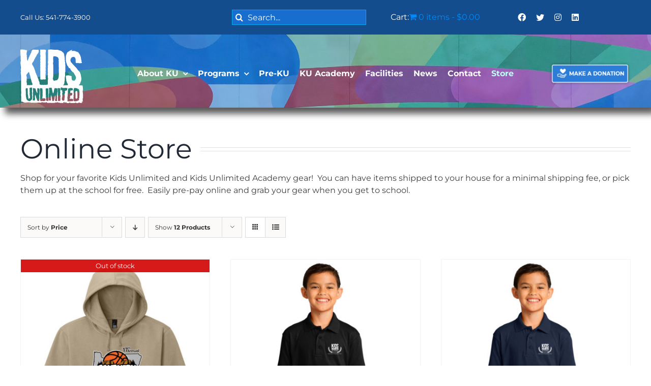

--- FILE ---
content_type: text/html; charset=UTF-8
request_url: https://kuoregon.org/store/?product_view=grid&product_orderby=price
body_size: 15668
content:
<!DOCTYPE html>
<html class="avada-html-layout-wide avada-html-header-position-top" lang="en" prefix="og: http://ogp.me/ns# fb: http://ogp.me/ns/fb#">
<head>
	<meta http-equiv="X-UA-Compatible" content="IE=edge" />
	<meta http-equiv="Content-Type" content="text/html; charset=utf-8"/>
	<meta name="viewport" content="width=device-width, initial-scale=1" />
	<title>Store &#8211; Kids Unlimited Of Oregon</title>
<meta name='robots' content='max-image-preview:large' />
<link rel='dns-prefetch' href='//player.vimeo.com' />
<link rel='dns-prefetch' href='//www.googletagmanager.com' />
<link rel="alternate" type="application/rss+xml" title="Kids Unlimited Of Oregon &raquo; Feed" href="https://kuoregon.org/feed/" />
<link rel="alternate" type="application/rss+xml" title="Kids Unlimited Of Oregon &raquo; Comments Feed" href="https://kuoregon.org/comments/feed/" />
					<link rel="shortcut icon" href="https://kuoregon.org/wp-content/uploads/2021/08/android-chrome-512x512-1.png" type="image/x-icon" />
		
		
		
					<!-- MS Edge Icon -->
			<meta name="msapplication-TileImage" content="https://kuoregon.org/wp-content/uploads/2021/08/android-chrome-192x192-1.png">
				<link rel="alternate" type="application/rss+xml" title="Kids Unlimited Of Oregon &raquo; Products Feed" href="https://kuoregon.org/store/feed/" />
<style id='wp-img-auto-sizes-contain-inline-css' type='text/css'>
img:is([sizes=auto i],[sizes^="auto," i]){contain-intrinsic-size:3000px 1500px}
/*# sourceURL=wp-img-auto-sizes-contain-inline-css */
</style>
<link rel='stylesheet' id='vimeo-for-wordpress-public-css' href='https://kuoregon.org/wp-content/plugins/vimeo/build/style-index.css?ver=1.2.2' type='text/css' media='all' />
<link rel='stylesheet' id='wpmenucart-icons-css' href='https://kuoregon.org/wp-content/plugins/woocommerce-menu-bar-cart/assets/css/wpmenucart-icons.min.css?ver=2.14.12' type='text/css' media='all' />
<style id='wpmenucart-icons-inline-css' type='text/css'>
@font-face{font-family:WPMenuCart;src:url(https://kuoregon.org/wp-content/plugins/woocommerce-menu-bar-cart/assets/fonts/WPMenuCart.eot);src:url(https://kuoregon.org/wp-content/plugins/woocommerce-menu-bar-cart/assets/fonts/WPMenuCart.eot?#iefix) format('embedded-opentype'),url(https://kuoregon.org/wp-content/plugins/woocommerce-menu-bar-cart/assets/fonts/WPMenuCart.woff2) format('woff2'),url(https://kuoregon.org/wp-content/plugins/woocommerce-menu-bar-cart/assets/fonts/WPMenuCart.woff) format('woff'),url(https://kuoregon.org/wp-content/plugins/woocommerce-menu-bar-cart/assets/fonts/WPMenuCart.ttf) format('truetype'),url(https://kuoregon.org/wp-content/plugins/woocommerce-menu-bar-cart/assets/fonts/WPMenuCart.svg#WPMenuCart) format('svg');font-weight:400;font-style:normal;font-display:swap}
/*# sourceURL=wpmenucart-icons-inline-css */
</style>
<link rel='stylesheet' id='wpmenucart-css' href='https://kuoregon.org/wp-content/plugins/woocommerce-menu-bar-cart/assets/css/wpmenucart-main.min.css?ver=2.14.12' type='text/css' media='all' />
<style id='woocommerce-inline-inline-css' type='text/css'>
.woocommerce form .form-row .required { visibility: visible; }
/*# sourceURL=woocommerce-inline-inline-css */
</style>
<link rel='stylesheet' id='weglot-css-css' href='https://kuoregon.org/wp-content/plugins/weglot/dist/css/front-css.css?ver=5.1' type='text/css' media='all' />
<link rel='stylesheet' id='new-flag-css-css' href='https://kuoregon.org/wp-content/plugins/weglot/dist/css/new-flags.css?ver=5.1' type='text/css' media='all' />
<link rel='stylesheet' id='gateway-css' href='https://kuoregon.org/wp-content/plugins/woocommerce-paypal-payments/modules/ppcp-button/assets/css/gateway.css?ver=3.1.2' type='text/css' media='all' />
<link rel='stylesheet' id='fusion-dynamic-css-css' href='https://kuoregon.org/wp-content/uploads/fusion-styles/95e97d0d62f8aa26319870fb26de02ac.min.css?ver=3.11.2' type='text/css' media='all' />
<script type="text/javascript" src="https://kuoregon.org/wp-includes/js/jquery/jquery.min.js?ver=3.7.1" id="jquery-core-js"></script>
<script type="text/javascript" src="https://player.vimeo.com/api/player.js?ver=1.2.2" id="vimeo-for-wordpress-player-js"></script>
<script type="text/javascript" id="anc-6310-ajax-script-js-extra">
/* <![CDATA[ */
var anc_6310_ajax_object = {"anc_6310_ajax_url":"https://kuoregon.org/wp-admin/admin-ajax.php"};
//# sourceURL=anc-6310-ajax-script-js-extra
/* ]]> */
</script>
<script type="text/javascript" src="https://kuoregon.org/wp-content/plugins/animated-number-counters/assets/js/ajaxdata.js?ver=6.9" id="anc-6310-ajax-script-js"></script>
<script type="text/javascript" src="https://kuoregon.org/wp-content/plugins/animated-number-counters/assets/js/jquery.counterup.js?ver=6.9" id="anc-6310-counterup-js"></script>
<script type="text/javascript" src="https://kuoregon.org/wp-content/plugins/animated-number-counters/assets/js/anc-6310-output.js?ver=6.9" id="anc-6310-output-js"></script>
<script type="text/javascript" src="https://kuoregon.org/wp-content/plugins/woocommerce/assets/js/jquery-blockui/jquery.blockUI.min.js?ver=2.7.0-wc.10.2.2" id="jquery-blockui-js" defer="defer" data-wp-strategy="defer"></script>
<script type="text/javascript" id="wc-add-to-cart-js-extra">
/* <![CDATA[ */
var wc_add_to_cart_params = {"ajax_url":"/wp-admin/admin-ajax.php","wc_ajax_url":"/?wc-ajax=%%endpoint%%","i18n_view_cart":"View cart","cart_url":"https://kuoregon.org/cart/","is_cart":"","cart_redirect_after_add":"no"};
//# sourceURL=wc-add-to-cart-js-extra
/* ]]> */
</script>
<script type="text/javascript" src="https://kuoregon.org/wp-content/plugins/woocommerce/assets/js/frontend/add-to-cart.min.js?ver=10.2.2" id="wc-add-to-cart-js" defer="defer" data-wp-strategy="defer"></script>
<script type="text/javascript" src="https://kuoregon.org/wp-content/plugins/woocommerce/assets/js/js-cookie/js.cookie.min.js?ver=2.1.4-wc.10.2.2" id="js-cookie-js" defer="defer" data-wp-strategy="defer"></script>
<script type="text/javascript" id="woocommerce-js-extra">
/* <![CDATA[ */
var woocommerce_params = {"ajax_url":"/wp-admin/admin-ajax.php","wc_ajax_url":"/?wc-ajax=%%endpoint%%","i18n_password_show":"Show password","i18n_password_hide":"Hide password"};
//# sourceURL=woocommerce-js-extra
/* ]]> */
</script>
<script type="text/javascript" src="https://kuoregon.org/wp-content/plugins/woocommerce/assets/js/frontend/woocommerce.min.js?ver=10.2.2" id="woocommerce-js" defer="defer" data-wp-strategy="defer"></script>
<script type="text/javascript" src="https://kuoregon.org/wp-content/plugins/weglot/dist/front-js.js?ver=5.1" id="wp-weglot-js-js"></script>

<!-- Google tag (gtag.js) snippet added by Site Kit -->

<!-- Google Analytics snippet added by Site Kit -->
<script type="text/javascript" src="https://www.googletagmanager.com/gtag/js?id=G-ZX61ZG03YF" id="google_gtagjs-js" async></script>
<script type="text/javascript" id="google_gtagjs-js-after">
/* <![CDATA[ */
window.dataLayer = window.dataLayer || [];function gtag(){dataLayer.push(arguments);}
gtag("set","linker",{"domains":["kuoregon.org"]});
gtag("js", new Date());
gtag("set", "developer_id.dZTNiMT", true);
gtag("config", "G-ZX61ZG03YF");
//# sourceURL=google_gtagjs-js-after
/* ]]> */
</script>

<!-- End Google tag (gtag.js) snippet added by Site Kit -->
<link rel="https://api.w.org/" href="https://kuoregon.org/wp-json/" /><link rel="EditURI" type="application/rsd+xml" title="RSD" href="https://kuoregon.org/xmlrpc.php?rsd" />
<meta name="generator" content="WordPress 6.9" />
<meta name="generator" content="WooCommerce 10.2.2" />
<meta name="generator" content="Site Kit by Google 1.144.0" /><style type="text/css">
                    .ctl-bullets-container {
                display: block;
                position: fixed;
                right: 0;
                height: 100%;
                z-index: 1049;
                font-weight: normal;
                height: 70vh;
                overflow-x: hidden;
                overflow-y: auto;
                margin: 15vh auto;
            }</style><link rel="preload" href="https://kuoregon.org/wp-content/themes/Avada/includes/lib/assets/fonts/icomoon/awb-icons.woff" as="font" type="font/woff" crossorigin><link rel="preload" href="//kuoregon.org/wp-content/themes/Avada/includes/lib/assets/fonts/fontawesome/webfonts/fa-brands-400.woff2" as="font" type="font/woff2" crossorigin><link rel="preload" href="//kuoregon.org/wp-content/themes/Avada/includes/lib/assets/fonts/fontawesome/webfonts/fa-regular-400.woff2" as="font" type="font/woff2" crossorigin><link rel="preload" href="//kuoregon.org/wp-content/themes/Avada/includes/lib/assets/fonts/fontawesome/webfonts/fa-solid-900.woff2" as="font" type="font/woff2" crossorigin><style type="text/css" id="css-fb-visibility">@media screen and (max-width: 640px){.fusion-no-small-visibility{display:none !important;}body .sm-text-align-center{text-align:center !important;}body .sm-text-align-left{text-align:left !important;}body .sm-text-align-right{text-align:right !important;}body .sm-flex-align-center{justify-content:center !important;}body .sm-flex-align-flex-start{justify-content:flex-start !important;}body .sm-flex-align-flex-end{justify-content:flex-end !important;}body .sm-mx-auto{margin-left:auto !important;margin-right:auto !important;}body .sm-ml-auto{margin-left:auto !important;}body .sm-mr-auto{margin-right:auto !important;}body .fusion-absolute-position-small{position:absolute;top:auto;width:100%;}.awb-sticky.awb-sticky-small{ position: sticky; top: var(--awb-sticky-offset,0); }}@media screen and (min-width: 641px) and (max-width: 1024px){.fusion-no-medium-visibility{display:none !important;}body .md-text-align-center{text-align:center !important;}body .md-text-align-left{text-align:left !important;}body .md-text-align-right{text-align:right !important;}body .md-flex-align-center{justify-content:center !important;}body .md-flex-align-flex-start{justify-content:flex-start !important;}body .md-flex-align-flex-end{justify-content:flex-end !important;}body .md-mx-auto{margin-left:auto !important;margin-right:auto !important;}body .md-ml-auto{margin-left:auto !important;}body .md-mr-auto{margin-right:auto !important;}body .fusion-absolute-position-medium{position:absolute;top:auto;width:100%;}.awb-sticky.awb-sticky-medium{ position: sticky; top: var(--awb-sticky-offset,0); }}@media screen and (min-width: 1025px){.fusion-no-large-visibility{display:none !important;}body .lg-text-align-center{text-align:center !important;}body .lg-text-align-left{text-align:left !important;}body .lg-text-align-right{text-align:right !important;}body .lg-flex-align-center{justify-content:center !important;}body .lg-flex-align-flex-start{justify-content:flex-start !important;}body .lg-flex-align-flex-end{justify-content:flex-end !important;}body .lg-mx-auto{margin-left:auto !important;margin-right:auto !important;}body .lg-ml-auto{margin-left:auto !important;}body .lg-mr-auto{margin-right:auto !important;}body .fusion-absolute-position-large{position:absolute;top:auto;width:100%;}.awb-sticky.awb-sticky-large{ position: sticky; top: var(--awb-sticky-offset,0); }}</style>	<noscript><style>.woocommerce-product-gallery{ opacity: 1 !important; }</style></noscript>
	<meta name="ppcp.axo" content="ppcp.axo.disabled" />		<script type="text/javascript">
			var doc = document.documentElement;
			doc.setAttribute( 'data-useragent', navigator.userAgent );
		</script>
			<!-- Fonts Plugin CSS - https://fontsplugin.com/ -->
	<style>
			</style>
	<!-- Fonts Plugin CSS -->
	<!-- Global site tag (gtag.js) - Google Analytics -->
<script async src="https://www.googletagmanager.com/gtag/js?id=G-0FQX1X8FD1"></script>
<script>
  window.dataLayer = window.dataLayer || [];
  function gtag(){dataLayer.push(arguments);}
  gtag('js', new Date());

  gtag('config', 'G-0FQX1X8FD1');
</script>
	<style id='global-styles-inline-css' type='text/css'>
:root{--wp--preset--aspect-ratio--square: 1;--wp--preset--aspect-ratio--4-3: 4/3;--wp--preset--aspect-ratio--3-4: 3/4;--wp--preset--aspect-ratio--3-2: 3/2;--wp--preset--aspect-ratio--2-3: 2/3;--wp--preset--aspect-ratio--16-9: 16/9;--wp--preset--aspect-ratio--9-16: 9/16;--wp--preset--color--black: #000000;--wp--preset--color--cyan-bluish-gray: #abb8c3;--wp--preset--color--white: #ffffff;--wp--preset--color--pale-pink: #f78da7;--wp--preset--color--vivid-red: #cf2e2e;--wp--preset--color--luminous-vivid-orange: #ff6900;--wp--preset--color--luminous-vivid-amber: #fcb900;--wp--preset--color--light-green-cyan: #7bdcb5;--wp--preset--color--vivid-green-cyan: #00d084;--wp--preset--color--pale-cyan-blue: #8ed1fc;--wp--preset--color--vivid-cyan-blue: #0693e3;--wp--preset--color--vivid-purple: #9b51e0;--wp--preset--color--awb-color-1: #ffffff;--wp--preset--color--awb-color-2: #f9f9fb;--wp--preset--color--awb-color-3: #f2f3f5;--wp--preset--color--awb-color-4: #e2e2e2;--wp--preset--color--awb-color-5: #2b7dd8;--wp--preset--color--awb-color-6: #1a80b6;--wp--preset--color--awb-color-7: #4a4e57;--wp--preset--color--awb-color-8: #212934;--wp--preset--color--awb-color-custom-10: #105378;--wp--preset--color--awb-color-custom-11: #333333;--wp--preset--color--awb-color-custom-12: rgba(242,243,245,0.7);--wp--preset--color--awb-color-custom-13: #9ea0a4;--wp--preset--color--awb-color-custom-14: #26303e;--wp--preset--color--awb-color-custom-15: rgba(242,243,245,0.8);--wp--preset--color--awb-color-custom-16: #90c9e8;--wp--preset--color--awb-color-custom-17: #5aabd6;--wp--preset--color--awb-color-custom-18: #3d3d3d;--wp--preset--gradient--vivid-cyan-blue-to-vivid-purple: linear-gradient(135deg,rgb(6,147,227) 0%,rgb(155,81,224) 100%);--wp--preset--gradient--light-green-cyan-to-vivid-green-cyan: linear-gradient(135deg,rgb(122,220,180) 0%,rgb(0,208,130) 100%);--wp--preset--gradient--luminous-vivid-amber-to-luminous-vivid-orange: linear-gradient(135deg,rgb(252,185,0) 0%,rgb(255,105,0) 100%);--wp--preset--gradient--luminous-vivid-orange-to-vivid-red: linear-gradient(135deg,rgb(255,105,0) 0%,rgb(207,46,46) 100%);--wp--preset--gradient--very-light-gray-to-cyan-bluish-gray: linear-gradient(135deg,rgb(238,238,238) 0%,rgb(169,184,195) 100%);--wp--preset--gradient--cool-to-warm-spectrum: linear-gradient(135deg,rgb(74,234,220) 0%,rgb(151,120,209) 20%,rgb(207,42,186) 40%,rgb(238,44,130) 60%,rgb(251,105,98) 80%,rgb(254,248,76) 100%);--wp--preset--gradient--blush-light-purple: linear-gradient(135deg,rgb(255,206,236) 0%,rgb(152,150,240) 100%);--wp--preset--gradient--blush-bordeaux: linear-gradient(135deg,rgb(254,205,165) 0%,rgb(254,45,45) 50%,rgb(107,0,62) 100%);--wp--preset--gradient--luminous-dusk: linear-gradient(135deg,rgb(255,203,112) 0%,rgb(199,81,192) 50%,rgb(65,88,208) 100%);--wp--preset--gradient--pale-ocean: linear-gradient(135deg,rgb(255,245,203) 0%,rgb(182,227,212) 50%,rgb(51,167,181) 100%);--wp--preset--gradient--electric-grass: linear-gradient(135deg,rgb(202,248,128) 0%,rgb(113,206,126) 100%);--wp--preset--gradient--midnight: linear-gradient(135deg,rgb(2,3,129) 0%,rgb(40,116,252) 100%);--wp--preset--font-size--small: 12px;--wp--preset--font-size--medium: 20px;--wp--preset--font-size--large: 24px;--wp--preset--font-size--x-large: 42px;--wp--preset--font-size--normal: 16px;--wp--preset--font-size--xlarge: 32px;--wp--preset--font-size--huge: 48px;--wp--preset--spacing--20: 0.44rem;--wp--preset--spacing--30: 0.67rem;--wp--preset--spacing--40: 1rem;--wp--preset--spacing--50: 1.5rem;--wp--preset--spacing--60: 2.25rem;--wp--preset--spacing--70: 3.38rem;--wp--preset--spacing--80: 5.06rem;--wp--preset--shadow--natural: 6px 6px 9px rgba(0, 0, 0, 0.2);--wp--preset--shadow--deep: 12px 12px 50px rgba(0, 0, 0, 0.4);--wp--preset--shadow--sharp: 6px 6px 0px rgba(0, 0, 0, 0.2);--wp--preset--shadow--outlined: 6px 6px 0px -3px rgb(255, 255, 255), 6px 6px rgb(0, 0, 0);--wp--preset--shadow--crisp: 6px 6px 0px rgb(0, 0, 0);}:where(.is-layout-flex){gap: 0.5em;}:where(.is-layout-grid){gap: 0.5em;}body .is-layout-flex{display: flex;}.is-layout-flex{flex-wrap: wrap;align-items: center;}.is-layout-flex > :is(*, div){margin: 0;}body .is-layout-grid{display: grid;}.is-layout-grid > :is(*, div){margin: 0;}:where(.wp-block-columns.is-layout-flex){gap: 2em;}:where(.wp-block-columns.is-layout-grid){gap: 2em;}:where(.wp-block-post-template.is-layout-flex){gap: 1.25em;}:where(.wp-block-post-template.is-layout-grid){gap: 1.25em;}.has-black-color{color: var(--wp--preset--color--black) !important;}.has-cyan-bluish-gray-color{color: var(--wp--preset--color--cyan-bluish-gray) !important;}.has-white-color{color: var(--wp--preset--color--white) !important;}.has-pale-pink-color{color: var(--wp--preset--color--pale-pink) !important;}.has-vivid-red-color{color: var(--wp--preset--color--vivid-red) !important;}.has-luminous-vivid-orange-color{color: var(--wp--preset--color--luminous-vivid-orange) !important;}.has-luminous-vivid-amber-color{color: var(--wp--preset--color--luminous-vivid-amber) !important;}.has-light-green-cyan-color{color: var(--wp--preset--color--light-green-cyan) !important;}.has-vivid-green-cyan-color{color: var(--wp--preset--color--vivid-green-cyan) !important;}.has-pale-cyan-blue-color{color: var(--wp--preset--color--pale-cyan-blue) !important;}.has-vivid-cyan-blue-color{color: var(--wp--preset--color--vivid-cyan-blue) !important;}.has-vivid-purple-color{color: var(--wp--preset--color--vivid-purple) !important;}.has-black-background-color{background-color: var(--wp--preset--color--black) !important;}.has-cyan-bluish-gray-background-color{background-color: var(--wp--preset--color--cyan-bluish-gray) !important;}.has-white-background-color{background-color: var(--wp--preset--color--white) !important;}.has-pale-pink-background-color{background-color: var(--wp--preset--color--pale-pink) !important;}.has-vivid-red-background-color{background-color: var(--wp--preset--color--vivid-red) !important;}.has-luminous-vivid-orange-background-color{background-color: var(--wp--preset--color--luminous-vivid-orange) !important;}.has-luminous-vivid-amber-background-color{background-color: var(--wp--preset--color--luminous-vivid-amber) !important;}.has-light-green-cyan-background-color{background-color: var(--wp--preset--color--light-green-cyan) !important;}.has-vivid-green-cyan-background-color{background-color: var(--wp--preset--color--vivid-green-cyan) !important;}.has-pale-cyan-blue-background-color{background-color: var(--wp--preset--color--pale-cyan-blue) !important;}.has-vivid-cyan-blue-background-color{background-color: var(--wp--preset--color--vivid-cyan-blue) !important;}.has-vivid-purple-background-color{background-color: var(--wp--preset--color--vivid-purple) !important;}.has-black-border-color{border-color: var(--wp--preset--color--black) !important;}.has-cyan-bluish-gray-border-color{border-color: var(--wp--preset--color--cyan-bluish-gray) !important;}.has-white-border-color{border-color: var(--wp--preset--color--white) !important;}.has-pale-pink-border-color{border-color: var(--wp--preset--color--pale-pink) !important;}.has-vivid-red-border-color{border-color: var(--wp--preset--color--vivid-red) !important;}.has-luminous-vivid-orange-border-color{border-color: var(--wp--preset--color--luminous-vivid-orange) !important;}.has-luminous-vivid-amber-border-color{border-color: var(--wp--preset--color--luminous-vivid-amber) !important;}.has-light-green-cyan-border-color{border-color: var(--wp--preset--color--light-green-cyan) !important;}.has-vivid-green-cyan-border-color{border-color: var(--wp--preset--color--vivid-green-cyan) !important;}.has-pale-cyan-blue-border-color{border-color: var(--wp--preset--color--pale-cyan-blue) !important;}.has-vivid-cyan-blue-border-color{border-color: var(--wp--preset--color--vivid-cyan-blue) !important;}.has-vivid-purple-border-color{border-color: var(--wp--preset--color--vivid-purple) !important;}.has-vivid-cyan-blue-to-vivid-purple-gradient-background{background: var(--wp--preset--gradient--vivid-cyan-blue-to-vivid-purple) !important;}.has-light-green-cyan-to-vivid-green-cyan-gradient-background{background: var(--wp--preset--gradient--light-green-cyan-to-vivid-green-cyan) !important;}.has-luminous-vivid-amber-to-luminous-vivid-orange-gradient-background{background: var(--wp--preset--gradient--luminous-vivid-amber-to-luminous-vivid-orange) !important;}.has-luminous-vivid-orange-to-vivid-red-gradient-background{background: var(--wp--preset--gradient--luminous-vivid-orange-to-vivid-red) !important;}.has-very-light-gray-to-cyan-bluish-gray-gradient-background{background: var(--wp--preset--gradient--very-light-gray-to-cyan-bluish-gray) !important;}.has-cool-to-warm-spectrum-gradient-background{background: var(--wp--preset--gradient--cool-to-warm-spectrum) !important;}.has-blush-light-purple-gradient-background{background: var(--wp--preset--gradient--blush-light-purple) !important;}.has-blush-bordeaux-gradient-background{background: var(--wp--preset--gradient--blush-bordeaux) !important;}.has-luminous-dusk-gradient-background{background: var(--wp--preset--gradient--luminous-dusk) !important;}.has-pale-ocean-gradient-background{background: var(--wp--preset--gradient--pale-ocean) !important;}.has-electric-grass-gradient-background{background: var(--wp--preset--gradient--electric-grass) !important;}.has-midnight-gradient-background{background: var(--wp--preset--gradient--midnight) !important;}.has-small-font-size{font-size: var(--wp--preset--font-size--small) !important;}.has-medium-font-size{font-size: var(--wp--preset--font-size--medium) !important;}.has-large-font-size{font-size: var(--wp--preset--font-size--large) !important;}.has-x-large-font-size{font-size: var(--wp--preset--font-size--x-large) !important;}
/*# sourceURL=global-styles-inline-css */
</style>
</head>

<body class="archive post-type-archive post-type-archive-product wp-theme-Avada theme-Avada woocommerce-shop woocommerce woocommerce-page woocommerce-no-js awb-no-sidebars fusion-image-hovers fusion-pagination-sizing fusion-button_type-flat fusion-button_span-no fusion-button_gradient-linear avada-image-rollover-circle-yes avada-image-rollover-yes avada-image-rollover-direction-left fusion-has-button-gradient fusion-body ltr fusion-sticky-header no-mobile-slidingbar no-mobile-totop fusion-disable-outline fusion-sub-menu-fade mobile-logo-pos-left layout-wide-mode avada-has-boxed-modal-shadow- layout-scroll-offset-full avada-has-zero-margin-offset-top fusion-top-header menu-text-align-center fusion-woo-product-design-classic fusion-woo-shop-page-columns-3 fusion-woo-related-columns-4 fusion-woo-archive-page-columns-3 avada-has-woo-gallery-disabled woo-sale-badge-circle woo-outofstock-badge-top_bar mobile-menu-design-classic fusion-show-pagination-text fusion-header-layout-v3 avada-responsive avada-footer-fx-none avada-menu-highlight-style-background fusion-search-form-clean fusion-main-menu-search-overlay fusion-avatar-circle avada-sticky-shrinkage avada-dropdown-styles avada-blog-layout-grid avada-blog-archive-layout-grid avada-header-shadow-no avada-menu-icon-position-left avada-has-megamenu-shadow avada-has-mobile-menu-search avada-has-main-nav-search-icon avada-has-breadcrumb-mobile-hidden avada-has-titlebar-hide avada-has-footer-widget-bg-image avada-header-border-color-full-transparent avada-has-header-bg-image avada-header-bg-no-repeat avada-has-header-bg-parallax avada-has-pagination-width_height avada-flyout-menu-direction-fade avada-ec-views-v1" data-awb-post-id="4694">
		<a class="skip-link screen-reader-text" href="#content">Skip to content</a>

	<div id="boxed-wrapper">
		
		<div id="wrapper" class="fusion-wrapper">
			<div id="home" style="position:relative;top:-1px;"></div>
												<div class="fusion-tb-header"><div class="fusion-fullwidth fullwidth-box fusion-builder-row-1 fusion-flex-container nonhundred-percent-fullwidth non-hundred-percent-height-scrolling fusion-sticky-container" style="--awb-border-radius-top-left:0px;--awb-border-radius-top-right:0px;--awb-border-radius-bottom-right:0px;--awb-border-radius-bottom-left:0px;--awb-padding-top:2px;--awb-padding-right:30px;--awb-padding-bottom:2px;--awb-padding-left:30px;--awb-background-color:#134d8e;--awb-flex-wrap:wrap;" data-transition-offset="0" data-scroll-offset="0" data-sticky-medium-visibility="1" data-sticky-large-visibility="1" ><div class="fusion-builder-row fusion-row fusion-flex-align-items-center fusion-flex-content-wrap" style="max-width:1248px;margin-left: calc(-4% / 2 );margin-right: calc(-4% / 2 );"><div class="fusion-layout-column fusion_builder_column fusion-builder-column-0 fusion_builder_column_1_3 1_3 fusion-flex-column" style="--awb-bg-size:cover;--awb-width-large:33.333333333333%;--awb-margin-top-large:0px;--awb-spacing-right-large:5.76%;--awb-margin-bottom-large:0px;--awb-spacing-left-large:5.76%;--awb-width-medium:33.333333333333%;--awb-order-medium:0;--awb-spacing-right-medium:5.76%;--awb-spacing-left-medium:5.76%;--awb-width-small:50%;--awb-order-small:0;--awb-spacing-right-small:3.84%;--awb-spacing-left-small:3.84%;"><div class="fusion-column-wrapper fusion-column-has-shadow fusion-flex-justify-content-flex-start fusion-content-layout-column"><div class="fusion-text fusion-text-1" style="--awb-content-alignment:left;--awb-font-size:13px;--awb-line-height:1;--awb-text-color:#ffffff;"><p>Call Us: 541-774-3900</p>
</div></div></div><div class="fusion-layout-column fusion_builder_column fusion-builder-column-1 fusion_builder_column_1_4 1_4 fusion-flex-column fusion-flex-align-self-stretch" style="--awb-bg-size:cover;--awb-width-large:25%;--awb-margin-top-large:0px;--awb-spacing-right-large:7.68%;--awb-margin-bottom-large:0px;--awb-spacing-left-large:7.68%;--awb-width-medium:25%;--awb-order-medium:0;--awb-spacing-right-medium:7.68%;--awb-spacing-left-medium:7.68%;--awb-width-small:50%;--awb-order-small:0;--awb-spacing-right-small:3.84%;--awb-spacing-left-small:3.84%;"><div class="fusion-column-wrapper fusion-column-has-shadow fusion-flex-justify-content-center fusion-content-layout-column"><div class="fusion-search-element fusion-search-element-1 fusion-search-form-clean" style="--awb-input-height:30px;--awb-text-color:#ffffff;--awb-border-color:#03a9f4;--awb-bg-color:#186ecf;">		<form role="search" class="searchform fusion-search-form  fusion-search-form-clean" method="get" action="https://kuoregon.org/">
			<div class="fusion-search-form-content">

				
				<div class="fusion-search-field search-field">
					<label><span class="screen-reader-text">Search for:</span>
													<input type="search" value="" name="s" class="s" placeholder="Search..." required aria-required="true" aria-label="Search..."/>
											</label>
				</div>
				<div class="fusion-search-button search-button">
					<input type="submit" class="fusion-search-submit searchsubmit" aria-label="Search" value="&#xf002;" />
									</div>

				<input type="hidden" name="post_type[]" value="any" /><input type="hidden" name="search_limit_to_post_titles" value="0" /><input type="hidden" name="fs" value="1" />
			</div>


			
		</form>
		</div></div></div><div class="fusion-layout-column fusion_builder_column fusion-builder-column-2 fusion_builder_column_1_5 1_5 fusion-flex-column fusion-flex-align-self-center" style="--awb-bg-size:cover;--awb-width-large:20%;--awb-margin-top-large:0px;--awb-spacing-right-large:9.6%;--awb-margin-bottom-large:0px;--awb-spacing-left-large:9.6%;--awb-width-medium:20%;--awb-order-medium:0;--awb-spacing-right-medium:9.6%;--awb-spacing-left-medium:9.6%;--awb-width-small:50%;--awb-order-small:0;--awb-spacing-right-small:3.84%;--awb-spacing-left-small:3.84%;"><div class="fusion-column-wrapper fusion-column-has-shadow fusion-flex-justify-content-flex-start fusion-content-layout-row fusion-flex-align-items-center"><nav class="awb-menu awb-menu_row awb-menu_em-hover mobile-mode-collapse-to-button awb-menu_icons-left awb-menu_dc-yes mobile-trigger-fullwidth-off awb-menu_mobile-toggle awb-menu_indent-left mobile-size-full-absolute loading mega-menu-loading awb-menu_desktop awb-menu_dropdown awb-menu_expand-right awb-menu_transition-fade" style="--awb-align-items:center;--awb-color:#ffffff;--awb-active-color:#ffffff;--awb-icons-color:#ffffff;--awb-main-justify-content:flex-start;--awb-mobile-justify:flex-start;--awb-mobile-caret-left:auto;--awb-mobile-caret-right:0;--awb-fusion-font-family-typography:inherit;--awb-fusion-font-style-typography:normal;--awb-fusion-font-weight-typography:400;--awb-fusion-font-family-submenu-typography:inherit;--awb-fusion-font-style-submenu-typography:normal;--awb-fusion-font-weight-submenu-typography:400;--awb-fusion-font-family-mobile-typography:inherit;--awb-fusion-font-style-mobile-typography:normal;--awb-fusion-font-weight-mobile-typography:400;" aria-label="Secondary" data-breakpoint="1024" data-count="0" data-transition-type="fade" data-transition-time="300"><button type="button" class="awb-menu__m-toggle awb-menu__m-toggle_no-text" aria-expanded="false" aria-controls="menu-secondary"><span class="awb-menu__m-toggle-inner"><span class="collapsed-nav-text"><span class="screen-reader-text">Toggle Navigation</span></span><span class="awb-menu__m-collapse-icon awb-menu__m-collapse-icon_no-text"><span class="awb-menu__m-collapse-icon-open awb-menu__m-collapse-icon-open_no-text fa-bars fas"></span><span class="awb-menu__m-collapse-icon-close awb-menu__m-collapse-icon-close_no-text fa-times fas"></span></span></span></button><ul id="menu-secondary" class="fusion-menu awb-menu__main-ul awb-menu__main-ul_row"><li  id="menu-item-2483"  class="menu-item menu-item-type-post_type menu-item-object-page menu-item-2483 awb-menu__li awb-menu__main-li awb-menu__main-li_regular"  data-item-id="2483"><span class="awb-menu__main-background-default awb-menu__main-background-default_fade"></span><span class="awb-menu__main-background-active awb-menu__main-background-active_fade"></span><a  href="https://kuoregon.org/cart/" class="awb-menu__main-a awb-menu__main-a_regular"><span class="menu-text">Cart:</span></a></li><li class="menu-item menu-item-type-post_type menu-item-object-page menu-item-2483 awb-menu__li awb-menu__main-li awb-menu__main-li_regular wpmenucartli wpmenucart-display-standard menu-item" id="wpmenucartli"><a class="wpmenucart-contents empty-wpmenucart-visible" href="https://kuoregon.org/store/" title="Start shopping"><i class="wpmenucart-icon-shopping-cart-0" role="img" aria-label="Cart"></i><span class="cartcontents">0 items</span><span class="amount">&#36;0.00</span></a></li></ul></nav></div></div><div class="fusion-layout-column fusion_builder_column fusion-builder-column-3 fusion_builder_column_1_6 1_6 fusion-flex-column fusion-flex-align-self-center" style="--awb-bg-size:cover;--awb-width-large:16.666666666667%;--awb-margin-top-large:0px;--awb-spacing-right-large:11.52%;--awb-margin-bottom-large:0px;--awb-spacing-left-large:11.52%;--awb-width-medium:16.666666666667%;--awb-order-medium:0;--awb-spacing-right-medium:11.52%;--awb-spacing-left-medium:11.52%;--awb-width-small:50%;--awb-order-small:0;--awb-spacing-right-small:3.84%;--awb-spacing-left-small:3.84%;"><div class="fusion-column-wrapper fusion-column-has-shadow fusion-flex-justify-content-flex-start fusion-content-layout-row fusion-flex-align-items-center"><div class="fusion-social-links fusion-social-links-1" style="--awb-margin-top:0px;--awb-margin-right:0px;--awb-margin-bottom:0px;--awb-margin-left:0px;--awb-alignment:left;--awb-box-border-top:0px;--awb-box-border-right:0px;--awb-box-border-bottom:0px;--awb-box-border-left:0px;--awb-icon-colors-hover:rgba(158,160,164,0.8);--awb-box-colors-hover:rgba(242,243,245,0.8);--awb-box-border-color:var(--awb-color3);--awb-box-border-color-hover:var(--awb-color4);"><div class="fusion-social-networks color-type-custom"><div class="fusion-social-networks-wrapper"><a class="fusion-social-network-icon fusion-tooltip fusion-facebook fa-facebook fab" style="color:#ffffff;font-size:16px;" data-placement="bottom" data-title="Facebook" data-toggle="tooltip" title="Facebook" aria-label="facebook" target="_blank" rel="noopener noreferrer" href="https://www.facebook.com/KidsUnlimitedofOregon"></a><a class="fusion-social-network-icon fusion-tooltip fusion-twitter awb-icon-twitter" style="color:#ffffff;font-size:16px;" data-placement="bottom" data-title="Twitter" data-toggle="tooltip" title="Twitter" aria-label="twitter" target="_blank" rel="noopener noreferrer" href="https://twitter.com/KidsUnlimited98"></a><a class="fusion-social-network-icon fusion-tooltip fusion-instagram fa-instagram fab" style="color:#ffffff;font-size:16px;" data-placement="bottom" data-title="Instagram" data-toggle="tooltip" title="Instagram" aria-label="instagram" target="_blank" rel="noopener noreferrer" href="https://www.instagram.com/kidsunlimited98/"></a><a class="fusion-social-network-icon fusion-tooltip fusion-linkedin fa-linkedin fab" style="color:#ffffff;font-size:16px;" data-placement="bottom" data-title="LinkedIn" data-toggle="tooltip" title="LinkedIn" aria-label="linkedin" target="_blank" rel="noopener noreferrer" href="https://www.linkedin.com/company/kids-unlimited-of-oregon"></a></div></div></div></div></div></div></div><div class="fusion-fullwidth fullwidth-box fusion-builder-row-2 fusion-flex-container has-pattern-background has-mask-background fusion-parallax-none menu-ku-head nonhundred-percent-fullwidth non-hundred-percent-height-scrolling fusion-no-small-visibility lazyload fusion-sticky-container fusion-custom-z-index" style="--awb-border-radius-top-left:0px;--awb-border-radius-top-right:0px;--awb-border-radius-bottom-right:0px;--awb-border-radius-bottom-left:0px;--awb-z-index:999;--awb-padding-top:10px;--awb-padding-right:30px;--awb-padding-bottom:0px;--awb-padding-left:30px;--awb-padding-top-small:20px;--awb-padding-bottom-small:20px;--awb-margin-bottom:0px;--awb-background-color:#ffffff;--awb-background-size:cover;--awb-sticky-background-color:#028ce2 !important;--awb-flex-wrap:wrap;--awb-box-shadow: 10px 12px 12px rgba(7,7,7,0.66);" data-bg="https://kuoregon.org/wp-content/uploads/2021/08/header-background.jpg" data-transition-offset="0" data-sticky-offset="50px" data-scroll-offset="0" data-sticky-medium-visibility="1" data-sticky-large-visibility="1" ><div class="fusion-builder-row fusion-row fusion-flex-align-items-stretch fusion-flex-content-wrap" style="max-width:1248px;margin-left: calc(-4% / 2 );margin-right: calc(-4% / 2 );"><div class="fusion-layout-column fusion_builder_column fusion-builder-column-4 fusion_builder_column_1_6 1_6 fusion-flex-column" style="--awb-bg-size:cover;--awb-width-large:16.666666666667%;--awb-margin-top-large:10px;--awb-spacing-right-large:11.52%;--awb-margin-bottom-large:0px;--awb-spacing-left-large:11.52%;--awb-width-medium:16.666666666667%;--awb-order-medium:0;--awb-spacing-right-medium:11.52%;--awb-spacing-left-medium:11.52%;--awb-width-small:50%;--awb-order-small:0;--awb-spacing-right-small:3.84%;--awb-spacing-left-small:3.84%;"><div class="fusion-column-wrapper fusion-column-has-shadow fusion-flex-justify-content-center fusion-content-layout-column"><div class="fusion-image-element " style="--awb-max-width:140px;--awb-caption-title-font-family:var(--h2_typography-font-family);--awb-caption-title-font-weight:var(--h2_typography-font-weight);--awb-caption-title-font-style:var(--h2_typography-font-style);--awb-caption-title-size:var(--h2_typography-font-size);--awb-caption-title-transform:var(--h2_typography-text-transform);--awb-caption-title-line-height:var(--h2_typography-line-height);--awb-caption-title-letter-spacing:var(--h2_typography-letter-spacing);"><span class=" has-fusion-standard-logo has-fusion-sticky-logo fusion-imageframe imageframe-none imageframe-1 hover-type-none"><a class="fusion-no-lightbox" href="https://kuoregon.org/" target="_self"><img decoding="async" src="https://kuoregon.org/wp-content/uploads/2021/08/KU-logo22.svg" data-orig-src="https://kuoregon.org/wp-content/uploads/2021/08/KU-logo22.svg" srcset="data:image/svg+xml,%3Csvg%20xmlns%3D%27http%3A%2F%2Fwww.w3.org%2F2000%2Fsvg%27%20width%3D%27125%27%20height%3D%27107%27%20viewBox%3D%270%200%20125%20107%27%3E%3Crect%20width%3D%27125%27%20height%3D%27107%27%20fill-opacity%3D%220%22%2F%3E%3C%2Fsvg%3E" data-srcset="https://kuoregon.org/wp-content/uploads/2021/08/KU-logo22.svg 1x, https://kuoregon.org/wp-content/uploads/2021/08/KU-logo22-retna.svg 2x" style="max-height:107px;height:auto;" retina_url="https://kuoregon.org/wp-content/uploads/2021/08/KU-logo22-retna.svg" width="125" height="107" class="lazyload img-responsive fusion-standard-logo" alt="Kids Unlimited Of Oregon Logo" /><img decoding="async" src="https://kuoregon.org/wp-content/uploads/2021/08/KU-logo22.svg" data-orig-src="https://kuoregon.org/wp-content/uploads/2021/08/KU-logo22.svg" srcset="data:image/svg+xml,%3Csvg%20xmlns%3D%27http%3A%2F%2Fwww.w3.org%2F2000%2Fsvg%27%20width%3D%27125%27%20height%3D%27107%27%20viewBox%3D%270%200%20125%20107%27%3E%3Crect%20width%3D%27125%27%20height%3D%27107%27%20fill-opacity%3D%220%22%2F%3E%3C%2Fsvg%3E" data-srcset="https://kuoregon.org/wp-content/uploads/2021/08/KU-logo22.svg 1x, https://kuoregon.org/wp-content/uploads/2021/08/KU-logo22-retna.svg 2x" style="max-height:107px;height:auto;" retina_url="https://kuoregon.org/wp-content/uploads/2021/08/KU-logo22-retna.svg" width="125" height="107" class="lazyload img-responsive fusion-sticky-logo" alt="Kids Unlimited Of Oregon Logo" /></a></span></div></div></div><div class="fusion-layout-column fusion_builder_column fusion-builder-column-5 fusion_builder_column_2_3 2_3 fusion-flex-column" style="--awb-bg-size:cover;--awb-width-large:66.666666666667%;--awb-margin-top-large:0px;--awb-spacing-right-large:2.88%;--awb-margin-bottom-large:0px;--awb-spacing-left-large:2.88%;--awb-width-medium:66.666666666667%;--awb-order-medium:0;--awb-spacing-right-medium:2.88%;--awb-spacing-left-medium:2.88%;--awb-width-small:50%;--awb-order-small:0;--awb-spacing-right-small:3.84%;--awb-spacing-left-small:3.84%;"><div class="fusion-column-wrapper fusion-column-has-shadow fusion-flex-justify-content-center fusion-content-layout-column"><nav class="awb-menu awb-menu_row awb-menu_em-hover mobile-mode-collapse-to-button awb-menu_icons-left awb-menu_dc-yes mobile-trigger-fullwidth-on awb-menu_mobile-toggle awb-menu_indent-left awb-menu_mt-fullwidth mobile-size-full-absolute loading mega-menu-loading awb-menu_desktop awb-menu_arrows-sub awb-menu_dropdown awb-menu_expand-right awb-menu_transition-fade" style="--awb-text-transform:none;--awb-min-height:134px;--awb-justify-content:center;--awb-items-padding-right:10px;--awb-items-padding-left:10px;--awb-border-top:0px;--awb-color:#ffffff;--awb-active-color:#bcfff6;--awb-active-border-top:0px;--awb-submenu-sep-color:rgba(0,0,0,0);--awb-submenu-border-radius-top-left:0px;--awb-submenu-border-radius-top-right:0px;--awb-submenu-border-radius-bottom-right:6px;--awb-submenu-border-radius-bottom-left:6px;--awb-submenu-active-bg:#2b7dd8;--awb-submenu-active-color:#ffffff;--awb-submenu-space:1px;--awb-submenu-font-size:16px;--awb-submenu-text-transform:none;--awb-icons-hover-color:#bcfff6;--awb-arrows-size-height:5px;--awb-arrows-size-width:5px;--awb-main-justify-content:flex-start;--awb-mobile-nav-button-align-hor:flex-end;--awb-mobile-nav-items-height:55;--awb-mobile-active-bg:#65bc7b;--awb-mobile-active-color:#ffffff;--awb-mobile-trigger-font-size:25px;--awb-mobile-trigger-color:#000000;--awb-mobile-nav-trigger-bottom-margin:20px;--awb-mobile-sep-color:#ffffff;--awb-mobile-sticky-max-height:100px;--awb-mobile-justify:flex-start;--awb-mobile-caret-left:auto;--awb-mobile-caret-right:0;--awb-box-shadow:0px 3px 10px 0px rgba(0,0,0,0.03);;--awb-fusion-font-family-typography:&quot;Montserrat&quot;;--awb-fusion-font-style-typography:normal;--awb-fusion-font-weight-typography:700;--awb-fusion-font-family-submenu-typography:inherit;--awb-fusion-font-style-submenu-typography:normal;--awb-fusion-font-weight-submenu-typography:400;--awb-fusion-font-family-mobile-typography:inherit;--awb-fusion-font-style-mobile-typography:normal;--awb-fusion-font-weight-mobile-typography:400;" aria-label="Main" data-breakpoint="640" data-count="1" data-transition-type="left" data-transition-time="300"><button type="button" class="awb-menu__m-toggle" aria-expanded="false" aria-controls="menu-main"><span class="awb-menu__m-toggle-inner"><span class="collapsed-nav-text">Menu</span><span class="awb-menu__m-collapse-icon"><span class="awb-menu__m-collapse-icon-open fa-bars fas"></span><span class="awb-menu__m-collapse-icon-close fa-times fas"></span></span></span></button><ul id="menu-main" class="fusion-menu awb-menu__main-ul awb-menu__main-ul_row"><li  id="menu-item-1889"  class="menu-item menu-item-type-post_type menu-item-object-page menu-item-has-children menu-item-1889 awb-menu__li awb-menu__main-li awb-menu__main-li_regular awb-menu__main-li_with-sub-arrow awb-menu__main-li_with-arrow"  data-item-id="1889"><span class="awb-menu__main-background-default awb-menu__main-background-default_left"></span><span class="awb-menu__main-background-active awb-menu__main-background-active_left"></span><a  href="https://kuoregon.org/about-ku/" class="awb-menu__main-a awb-menu__main-a_regular"><span class="menu-text">About KU</span><span class="awb-menu__open-nav-submenu-hover"></span></a><button type="button" aria-label="Open submenu of About KU" aria-expanded="false" class="awb-menu__open-nav-submenu_mobile awb-menu__open-nav-submenu_main"></button><span class="awb-menu__sub-arrow"></span><ul class="awb-menu__sub-ul awb-menu__sub-ul_main"><li  id="menu-item-3561"  class="menu-item menu-item-type-post_type menu-item-object-page menu-item-3561 awb-menu__li awb-menu__sub-li" ><a  href="https://kuoregon.org/ku-25th-anniversary/" class="awb-menu__sub-a"><span>KU 25th Anniversary</span></a></li></ul></li><li  id="menu-item-1871"  class="menu-item menu-item-type-post_type menu-item-object-page menu-item-has-children menu-item-1871 awb-menu__li awb-menu__main-li awb-menu__main-li_regular awb-menu__main-li_with-sub-arrow awb-menu__main-li_with-arrow"  data-item-id="1871"><span class="awb-menu__main-background-default awb-menu__main-background-default_left"></span><span class="awb-menu__main-background-active awb-menu__main-background-active_left"></span><a  href="https://kuoregon.org/programs/" class="awb-menu__main-a awb-menu__main-a_regular"><span class="menu-text">Programs</span><span class="awb-menu__open-nav-submenu-hover"></span></a><button type="button" aria-label="Open submenu of Programs" aria-expanded="false" class="awb-menu__open-nav-submenu_mobile awb-menu__open-nav-submenu_main"></button><span class="awb-menu__sub-arrow"></span><ul class="awb-menu__sub-ul awb-menu__sub-ul_main"><li  id="menu-item-1872"  class="menu-item menu-item-type-post_type menu-item-object-page menu-item-1872 awb-menu__li awb-menu__sub-li" ><a  href="https://kuoregon.org/after-school-program/" class="awb-menu__sub-a"><span>After School</span></a></li><li  id="menu-item-1873"  class="menu-item menu-item-type-post_type menu-item-object-page menu-item-1873 awb-menu__li awb-menu__sub-li" ><a  href="https://kuoregon.org/pre-k/" class="awb-menu__sub-a"><span>Pre-KU</span></a></li><li  id="menu-item-2115"  class="menu-item menu-item-type-post_type menu-item-object-page menu-item-2115 awb-menu__li awb-menu__sub-li" ><a  href="https://kuoregon.org/food-program/" class="awb-menu__sub-a"><span>Food Program</span></a></li><li  id="menu-item-3400"  class="menu-item menu-item-type-post_type menu-item-object-page menu-item-3400 awb-menu__li awb-menu__sub-li" ><a  href="https://kuoregon.org/winter-camp-2025/" class="awb-menu__sub-a"><span>Winter Camp 2025</span></a></li></ul></li><li  id="menu-item-1762"  class="menu-item menu-item-type-post_type menu-item-object-page menu-item-1762 awb-menu__li awb-menu__main-li awb-menu__main-li_regular"  data-item-id="1762"><span class="awb-menu__main-background-default awb-menu__main-background-default_left"></span><span class="awb-menu__main-background-active awb-menu__main-background-active_left"></span><a  href="https://kuoregon.org/pre-k/" class="awb-menu__main-a awb-menu__main-a_regular"><span class="menu-text">Pre-KU</span></a></li><li  id="menu-item-504"  class="menu-item menu-item-type-custom menu-item-object-custom menu-item-504 awb-menu__li awb-menu__main-li awb-menu__main-li_regular"  data-item-id="504"><span class="awb-menu__main-background-default awb-menu__main-background-default_left"></span><span class="awb-menu__main-background-active awb-menu__main-background-active_left"></span><a  href="https://kuaoregon.org/" class="awb-menu__main-a awb-menu__main-a_regular"><span class="menu-text">KU Academy</span></a></li><li  id="menu-item-1879"  class="menu-item menu-item-type-post_type menu-item-object-page menu-item-1879 awb-menu__li awb-menu__main-li awb-menu__main-li_regular"  data-item-id="1879"><span class="awb-menu__main-background-default awb-menu__main-background-default_left"></span><span class="awb-menu__main-background-active awb-menu__main-background-active_left"></span><a  href="https://kuoregon.org/facilities/" class="awb-menu__main-a awb-menu__main-a_regular"><span class="menu-text">Facilities</span></a></li><li  id="menu-item-2845"  class="menu-item menu-item-type-post_type menu-item-object-page menu-item-2845 awb-menu__li awb-menu__main-li awb-menu__main-li_regular"  data-item-id="2845"><span class="awb-menu__main-background-default awb-menu__main-background-default_left"></span><span class="awb-menu__main-background-active awb-menu__main-background-active_left"></span><a  href="https://kuoregon.org/news/" class="awb-menu__main-a awb-menu__main-a_regular"><span class="menu-text">News</span></a></li><li  id="menu-item-1882"  class="menu-item menu-item-type-post_type menu-item-object-page menu-item-1882 awb-menu__li awb-menu__main-li awb-menu__main-li_regular"  data-item-id="1882"><span class="awb-menu__main-background-default awb-menu__main-background-default_left"></span><span class="awb-menu__main-background-active awb-menu__main-background-active_left"></span><a  href="https://kuoregon.org/contact/" class="awb-menu__main-a awb-menu__main-a_regular"><span class="menu-text">Contact</span></a></li><li  id="menu-item-2507"  class="menu-item menu-item-type-post_type menu-item-object-page current-menu-item current_page_item menu-item-2507 awb-menu__li awb-menu__main-li awb-menu__main-li_regular"  data-item-id="2507"><span class="awb-menu__main-background-default awb-menu__main-background-default_left"></span><span class="awb-menu__main-background-active awb-menu__main-background-active_left"></span><a  href="https://kuoregon.org/store/" class="awb-menu__main-a awb-menu__main-a_regular"><span class="menu-text">Store</span></a></li></ul></nav></div></div><div class="fusion-layout-column fusion_builder_column fusion-builder-column-6 fusion_builder_column_1_6 1_6 fusion-flex-column ku_menu_donate" style="--awb-bg-size:cover;--awb-width-large:16.666666666667%;--awb-margin-top-large:0px;--awb-spacing-right-large:11.52%;--awb-margin-bottom-large:0px;--awb-spacing-left-large:11.52%;--awb-width-medium:16.666666666667%;--awb-order-medium:0;--awb-spacing-right-medium:11.52%;--awb-spacing-left-medium:11.52%;--awb-width-small:50%;--awb-order-small:0;--awb-spacing-right-small:3.84%;--awb-spacing-left-small:3.84%;"><div class="fusion-column-wrapper fusion-column-has-shadow fusion-flex-justify-content-center fusion-content-layout-column"><div class="fusion-text fusion-text-2"><p><a href="https://kuoregon.org/donate-2/"><img decoding="async" class="lazyload aligncenter wp-image-1756" src="https://kuoregon.org/wp-content/uploads/2021/08/donate.png" data-orig-src="https://kuoregon.org/wp-content/uploads/2021/08/donate.png" alt="" width="165" height="47" srcset="data:image/svg+xml,%3Csvg%20xmlns%3D%27http%3A%2F%2Fwww.w3.org%2F2000%2Fsvg%27%20width%3D%27165%27%20height%3D%2747%27%20viewBox%3D%270%200%20165%2047%27%3E%3Crect%20width%3D%27165%27%20height%3D%2747%27%20fill-opacity%3D%220%22%2F%3E%3C%2Fsvg%3E" data-srcset="https://kuoregon.org/wp-content/uploads/2021/08/donate-200x57.png 200w, https://kuoregon.org/wp-content/uploads/2021/08/donate-300x85.png 300w, https://kuoregon.org/wp-content/uploads/2021/08/donate.png 342w" data-sizes="auto" data-orig-sizes="(max-width: 165px) 100vw, 165px" /></a></p>
</div></div></div></div></div><div class="fusion-fullwidth fullwidth-box fusion-builder-row-3 fusion-flex-container has-pattern-background has-mask-background fusion-parallax-none menu-ku-head nonhundred-percent-fullwidth non-hundred-percent-height-scrolling fusion-no-medium-visibility fusion-no-large-visibility lazyload fusion-sticky-container fusion-custom-z-index" style="--awb-border-radius-top-left:0px;--awb-border-radius-top-right:0px;--awb-border-radius-bottom-right:0px;--awb-border-radius-bottom-left:0px;--awb-z-index:999;--awb-padding-top:10px;--awb-padding-right:30px;--awb-padding-bottom:0px;--awb-padding-left:30px;--awb-padding-top-small:20px;--awb-padding-bottom-small:20px;--awb-margin-bottom:0px;--awb-background-color:#ffffff;--awb-background-size:cover;--awb-sticky-background-color:#028ce2 !important;--awb-flex-wrap:wrap;--awb-box-shadow: 10px 12px 12px rgba(7,7,7,0.66);" data-bg="https://kuoregon.org/wp-content/uploads/2021/08/header-background.jpg" data-transition-offset="0" data-sticky-offset="50px" data-scroll-offset="0" data-sticky-medium-visibility="1" data-sticky-large-visibility="1" ><div class="fusion-builder-row fusion-row fusion-flex-align-items-stretch fusion-flex-content-wrap" style="max-width:1248px;margin-left: calc(-4% / 2 );margin-right: calc(-4% / 2 );"><div class="fusion-layout-column fusion_builder_column fusion-builder-column-7 fusion_builder_column_1_1 1_1 fusion-flex-column" style="--awb-bg-size:cover;--awb-width-large:100%;--awb-margin-top-large:10px;--awb-spacing-right-large:0px;--awb-margin-bottom-large:0px;--awb-spacing-left-large:1.92%;--awb-width-medium:100%;--awb-order-medium:0;--awb-spacing-right-medium:0px;--awb-spacing-left-medium:1.92%;--awb-width-small:50%;--awb-order-small:0;--awb-spacing-right-small:0px;--awb-spacing-left-small:3.84%;" data-motion-effects="[{&quot;type&quot;:&quot;&quot;,&quot;scroll_type&quot;:&quot;transition&quot;,&quot;scroll_direction&quot;:&quot;up&quot;,&quot;transition_speed&quot;:&quot;1&quot;,&quot;fade_type&quot;:&quot;in&quot;,&quot;scale_type&quot;:&quot;up&quot;,&quot;initial_scale&quot;:&quot;1&quot;,&quot;max_scale&quot;:&quot;1.5&quot;,&quot;min_scale&quot;:&quot;0.5&quot;,&quot;initial_rotate&quot;:&quot;0&quot;,&quot;end_rotate&quot;:&quot;30&quot;,&quot;initial_blur&quot;:&quot;0&quot;,&quot;end_blur&quot;:&quot;3&quot;,&quot;start_element&quot;:&quot;top&quot;,&quot;start_viewport&quot;:&quot;bottom&quot;,&quot;end_element&quot;:&quot;bottom&quot;,&quot;end_viewport&quot;:&quot;top&quot;,&quot;mouse_effect&quot;:&quot;track&quot;,&quot;mouse_effect_direction&quot;:&quot;opposite&quot;,&quot;mouse_effect_speed&quot;:&quot;2&quot;,&quot;infinite_animation&quot;:&quot;float&quot;,&quot;infinite_animation_speed&quot;:&quot;2&quot;}]" data-scroll-devices="small-visibility,medium-visibility,large-visibility"><div class="fusion-column-wrapper fusion-column-has-shadow fusion-flex-justify-content-center fusion-content-layout-column"><div class="fusion-image-element " style="--awb-max-width:140px;--awb-caption-title-font-family:var(--h2_typography-font-family);--awb-caption-title-font-weight:var(--h2_typography-font-weight);--awb-caption-title-font-style:var(--h2_typography-font-style);--awb-caption-title-size:var(--h2_typography-font-size);--awb-caption-title-transform:var(--h2_typography-text-transform);--awb-caption-title-line-height:var(--h2_typography-line-height);--awb-caption-title-letter-spacing:var(--h2_typography-letter-spacing);"><span class=" has-fusion-standard-logo has-fusion-sticky-logo fusion-imageframe imageframe-none imageframe-2 hover-type-none"><a class="fusion-no-lightbox" href="https://kuoregon.org/" target="_self"><img decoding="async" src="https://kuoregon.org/wp-content/uploads/2021/08/KU-logo22.svg" data-orig-src="https://kuoregon.org/wp-content/uploads/2021/08/KU-logo22.svg" srcset="data:image/svg+xml,%3Csvg%20xmlns%3D%27http%3A%2F%2Fwww.w3.org%2F2000%2Fsvg%27%20width%3D%27125%27%20height%3D%27107%27%20viewBox%3D%270%200%20125%20107%27%3E%3Crect%20width%3D%27125%27%20height%3D%27107%27%20fill-opacity%3D%220%22%2F%3E%3C%2Fsvg%3E" data-srcset="https://kuoregon.org/wp-content/uploads/2021/08/KU-logo22.svg 1x, https://kuoregon.org/wp-content/uploads/2021/08/KU-logo22-retna.svg 2x" style="max-height:107px;height:auto;" retina_url="https://kuoregon.org/wp-content/uploads/2021/08/KU-logo22-retna.svg" width="125" height="107" class="lazyload img-responsive fusion-standard-logo" alt="Kids Unlimited Of Oregon Logo" /><img decoding="async" src="https://kuoregon.org/wp-content/uploads/2021/08/KU-logo22.svg" data-orig-src="https://kuoregon.org/wp-content/uploads/2021/08/KU-logo22.svg" srcset="data:image/svg+xml,%3Csvg%20xmlns%3D%27http%3A%2F%2Fwww.w3.org%2F2000%2Fsvg%27%20width%3D%27125%27%20height%3D%27107%27%20viewBox%3D%270%200%20125%20107%27%3E%3Crect%20width%3D%27125%27%20height%3D%27107%27%20fill-opacity%3D%220%22%2F%3E%3C%2Fsvg%3E" data-srcset="https://kuoregon.org/wp-content/uploads/2021/08/KU-logo22.svg 1x, https://kuoregon.org/wp-content/uploads/2021/08/KU-logo22-retna.svg 2x" style="max-height:107px;height:auto;" retina_url="https://kuoregon.org/wp-content/uploads/2021/08/KU-logo22-retna.svg" width="125" height="107" class="lazyload img-responsive fusion-sticky-logo" alt="Kids Unlimited Of Oregon Logo" /></a></span></div></div></div><div class="fusion-layout-column fusion_builder_column fusion-builder-column-8 fusion_builder_column_2_5 2_5 fusion-flex-column" style="--awb-bg-size:cover;--awb-width-large:40%;--awb-margin-top-large:0px;--awb-spacing-right-large:4.8%;--awb-margin-bottom-large:0px;--awb-spacing-left-large:4.8%;--awb-width-medium:40%;--awb-order-medium:0;--awb-spacing-right-medium:4.8%;--awb-spacing-left-medium:4.8%;--awb-width-small:50%;--awb-order-small:0;--awb-spacing-right-small:3.84%;--awb-spacing-left-small:3.84%;"><div class="fusion-column-wrapper fusion-column-has-shadow fusion-flex-justify-content-center fusion-content-layout-column"><nav class="awb-menu awb-menu_row awb-menu_em-hover mobile-mode-collapse-to-button awb-menu_icons-left awb-menu_dc-yes mobile-trigger-fullwidth-on awb-menu_mobile-toggle awb-menu_indent-left awb-menu_mt-fullwidth mobile-size-full-absolute loading mega-menu-loading awb-menu_desktop awb-menu_arrows-sub awb-menu_dropdown awb-menu_expand-right awb-menu_transition-fade" style="--awb-text-transform:none;--awb-min-height:134px;--awb-justify-content:center;--awb-items-padding-right:10px;--awb-items-padding-left:10px;--awb-border-top:0px;--awb-color:#ffffff;--awb-active-color:#bcfff6;--awb-active-border-top:0px;--awb-submenu-sep-color:rgba(0,0,0,0);--awb-submenu-border-radius-top-left:0px;--awb-submenu-border-radius-top-right:0px;--awb-submenu-border-radius-bottom-right:6px;--awb-submenu-border-radius-bottom-left:6px;--awb-submenu-active-bg:#2b7dd8;--awb-submenu-active-color:#ffffff;--awb-submenu-space:1px;--awb-submenu-font-size:16px;--awb-submenu-text-transform:none;--awb-icons-hover-color:#bcfff6;--awb-arrows-size-height:5px;--awb-arrows-size-width:5px;--awb-main-justify-content:flex-start;--awb-mobile-nav-button-align-hor:flex-end;--awb-mobile-nav-items-height:55;--awb-mobile-active-bg:#65bc7b;--awb-mobile-active-color:#ffffff;--awb-mobile-trigger-font-size:25px;--awb-mobile-trigger-color:#000000;--awb-mobile-nav-trigger-bottom-margin:20px;--awb-mobile-sep-color:#ffffff;--awb-mobile-sticky-max-height:100px;--awb-mobile-justify:flex-start;--awb-mobile-caret-left:auto;--awb-mobile-caret-right:0;--awb-box-shadow:0px 3px 10px 0px rgba(0,0,0,0.03);;--awb-fusion-font-family-typography:&quot;Montserrat&quot;;--awb-fusion-font-style-typography:normal;--awb-fusion-font-weight-typography:700;--awb-fusion-font-family-submenu-typography:inherit;--awb-fusion-font-style-submenu-typography:normal;--awb-fusion-font-weight-submenu-typography:400;--awb-fusion-font-family-mobile-typography:inherit;--awb-fusion-font-style-mobile-typography:normal;--awb-fusion-font-weight-mobile-typography:400;" aria-label="Main" data-breakpoint="640" data-count="2" data-transition-type="left" data-transition-time="300"><button type="button" class="awb-menu__m-toggle" aria-expanded="false" aria-controls="menu-main"><span class="awb-menu__m-toggle-inner"><span class="collapsed-nav-text">Menu</span><span class="awb-menu__m-collapse-icon"><span class="awb-menu__m-collapse-icon-open fa-bars fas"></span><span class="awb-menu__m-collapse-icon-close fa-times fas"></span></span></span></button><ul id="menu-main-1" class="fusion-menu awb-menu__main-ul awb-menu__main-ul_row"><li   class="menu-item menu-item-type-post_type menu-item-object-page menu-item-has-children menu-item-1889 awb-menu__li awb-menu__main-li awb-menu__main-li_regular awb-menu__main-li_with-sub-arrow awb-menu__main-li_with-arrow"  data-item-id="1889"><span class="awb-menu__main-background-default awb-menu__main-background-default_left"></span><span class="awb-menu__main-background-active awb-menu__main-background-active_left"></span><a  href="https://kuoregon.org/about-ku/" class="awb-menu__main-a awb-menu__main-a_regular"><span class="menu-text">About KU</span><span class="awb-menu__open-nav-submenu-hover"></span></a><button type="button" aria-label="Open submenu of About KU" aria-expanded="false" class="awb-menu__open-nav-submenu_mobile awb-menu__open-nav-submenu_main"></button><span class="awb-menu__sub-arrow"></span><ul class="awb-menu__sub-ul awb-menu__sub-ul_main"><li   class="menu-item menu-item-type-post_type menu-item-object-page menu-item-3561 awb-menu__li awb-menu__sub-li" ><a  href="https://kuoregon.org/ku-25th-anniversary/" class="awb-menu__sub-a"><span>KU 25th Anniversary</span></a></li></ul></li><li   class="menu-item menu-item-type-post_type menu-item-object-page menu-item-has-children menu-item-1871 awb-menu__li awb-menu__main-li awb-menu__main-li_regular awb-menu__main-li_with-sub-arrow awb-menu__main-li_with-arrow"  data-item-id="1871"><span class="awb-menu__main-background-default awb-menu__main-background-default_left"></span><span class="awb-menu__main-background-active awb-menu__main-background-active_left"></span><a  href="https://kuoregon.org/programs/" class="awb-menu__main-a awb-menu__main-a_regular"><span class="menu-text">Programs</span><span class="awb-menu__open-nav-submenu-hover"></span></a><button type="button" aria-label="Open submenu of Programs" aria-expanded="false" class="awb-menu__open-nav-submenu_mobile awb-menu__open-nav-submenu_main"></button><span class="awb-menu__sub-arrow"></span><ul class="awb-menu__sub-ul awb-menu__sub-ul_main"><li   class="menu-item menu-item-type-post_type menu-item-object-page menu-item-1872 awb-menu__li awb-menu__sub-li" ><a  href="https://kuoregon.org/after-school-program/" class="awb-menu__sub-a"><span>After School</span></a></li><li   class="menu-item menu-item-type-post_type menu-item-object-page menu-item-1873 awb-menu__li awb-menu__sub-li" ><a  href="https://kuoregon.org/pre-k/" class="awb-menu__sub-a"><span>Pre-KU</span></a></li><li   class="menu-item menu-item-type-post_type menu-item-object-page menu-item-2115 awb-menu__li awb-menu__sub-li" ><a  href="https://kuoregon.org/food-program/" class="awb-menu__sub-a"><span>Food Program</span></a></li><li   class="menu-item menu-item-type-post_type menu-item-object-page menu-item-3400 awb-menu__li awb-menu__sub-li" ><a  href="https://kuoregon.org/winter-camp-2025/" class="awb-menu__sub-a"><span>Winter Camp 2025</span></a></li></ul></li><li   class="menu-item menu-item-type-post_type menu-item-object-page menu-item-1762 awb-menu__li awb-menu__main-li awb-menu__main-li_regular"  data-item-id="1762"><span class="awb-menu__main-background-default awb-menu__main-background-default_left"></span><span class="awb-menu__main-background-active awb-menu__main-background-active_left"></span><a  href="https://kuoregon.org/pre-k/" class="awb-menu__main-a awb-menu__main-a_regular"><span class="menu-text">Pre-KU</span></a></li><li   class="menu-item menu-item-type-custom menu-item-object-custom menu-item-504 awb-menu__li awb-menu__main-li awb-menu__main-li_regular"  data-item-id="504"><span class="awb-menu__main-background-default awb-menu__main-background-default_left"></span><span class="awb-menu__main-background-active awb-menu__main-background-active_left"></span><a  href="https://kuaoregon.org/" class="awb-menu__main-a awb-menu__main-a_regular"><span class="menu-text">KU Academy</span></a></li><li   class="menu-item menu-item-type-post_type menu-item-object-page menu-item-1879 awb-menu__li awb-menu__main-li awb-menu__main-li_regular"  data-item-id="1879"><span class="awb-menu__main-background-default awb-menu__main-background-default_left"></span><span class="awb-menu__main-background-active awb-menu__main-background-active_left"></span><a  href="https://kuoregon.org/facilities/" class="awb-menu__main-a awb-menu__main-a_regular"><span class="menu-text">Facilities</span></a></li><li   class="menu-item menu-item-type-post_type menu-item-object-page menu-item-2845 awb-menu__li awb-menu__main-li awb-menu__main-li_regular"  data-item-id="2845"><span class="awb-menu__main-background-default awb-menu__main-background-default_left"></span><span class="awb-menu__main-background-active awb-menu__main-background-active_left"></span><a  href="https://kuoregon.org/news/" class="awb-menu__main-a awb-menu__main-a_regular"><span class="menu-text">News</span></a></li><li   class="menu-item menu-item-type-post_type menu-item-object-page menu-item-1882 awb-menu__li awb-menu__main-li awb-menu__main-li_regular"  data-item-id="1882"><span class="awb-menu__main-background-default awb-menu__main-background-default_left"></span><span class="awb-menu__main-background-active awb-menu__main-background-active_left"></span><a  href="https://kuoregon.org/contact/" class="awb-menu__main-a awb-menu__main-a_regular"><span class="menu-text">Contact</span></a></li><li   class="menu-item menu-item-type-post_type menu-item-object-page current-menu-item current_page_item menu-item-2507 awb-menu__li awb-menu__main-li awb-menu__main-li_regular"  data-item-id="2507"><span class="awb-menu__main-background-default awb-menu__main-background-default_left"></span><span class="awb-menu__main-background-active awb-menu__main-background-active_left"></span><a  href="https://kuoregon.org/store/" class="awb-menu__main-a awb-menu__main-a_regular"><span class="menu-text">Store</span></a></li></ul></nav></div></div><div class="fusion-layout-column fusion_builder_column fusion-builder-column-9 fusion_builder_column_1_2 1_2 fusion-flex-column" style="--awb-bg-size:cover;--awb-width-large:50%;--awb-margin-top-large:10px;--awb-spacing-right-large:3.84%;--awb-margin-bottom-large:0px;--awb-spacing-left-large:3.84%;--awb-width-medium:50%;--awb-order-medium:0;--awb-spacing-right-medium:3.84%;--awb-spacing-left-medium:3.84%;--awb-width-small:50%;--awb-order-small:0;--awb-spacing-right-small:3.84%;--awb-spacing-left-small:3.84%;"><div class="fusion-column-wrapper fusion-column-has-shadow fusion-flex-justify-content-center fusion-content-layout-column"><div class="fusion-text fusion-text-3"><p><a href="https://kuoregon.org/donate-2/"><img decoding="async" class="lazyload aligncenter wp-image-1756" src="https://kuoregon.org/wp-content/uploads/2021/08/donate.png" data-orig-src="https://kuoregon.org/wp-content/uploads/2021/08/donate.png" alt="" width="165" height="47" srcset="data:image/svg+xml,%3Csvg%20xmlns%3D%27http%3A%2F%2Fwww.w3.org%2F2000%2Fsvg%27%20width%3D%27165%27%20height%3D%2747%27%20viewBox%3D%270%200%20165%2047%27%3E%3Crect%20width%3D%27165%27%20height%3D%2747%27%20fill-opacity%3D%220%22%2F%3E%3C%2Fsvg%3E" data-srcset="https://kuoregon.org/wp-content/uploads/2021/08/donate-200x57.png 200w, https://kuoregon.org/wp-content/uploads/2021/08/donate-300x85.png 300w, https://kuoregon.org/wp-content/uploads/2021/08/donate.png 342w" data-sizes="auto" data-orig-sizes="(max-width: 165px) 100vw, 165px" /></a></p>
<p style="text-align: center;"><span style="color: #ffffff;"> </span></p>
</div></div></div></div></div>
</div>		<div id="sliders-container" class="fusion-slider-visibility">
					</div>
											
			
						<main id="main" class="clearfix ">
				<div class="fusion-row" style="">
		<div class="woocommerce-container">
			<section id="content" class="" style="">
		<header class="woocommerce-products-header">
	
	<div class="post-content"><div class="fusion-fullwidth fullwidth-box fusion-builder-row-4 fusion-flex-container nonhundred-percent-fullwidth non-hundred-percent-height-scrolling" style="--awb-border-radius-top-left:0px;--awb-border-radius-top-right:0px;--awb-border-radius-bottom-right:0px;--awb-border-radius-bottom-left:0px;--awb-padding-top:0px;--awb-margin-top:0px;--awb-flex-wrap:wrap;" ><div class="fusion-builder-row fusion-row fusion-flex-align-items-flex-start fusion-flex-content-wrap" style="max-width:1248px;margin-left: calc(-4% / 2 );margin-right: calc(-4% / 2 );"><div class="fusion-layout-column fusion_builder_column fusion-builder-column-10 fusion_builder_column_1_1 1_1 fusion-flex-column" style="--awb-bg-size:cover;--awb-width-large:100%;--awb-margin-top-large:0px;--awb-spacing-right-large:1.92%;--awb-margin-bottom-large:20px;--awb-spacing-left-large:1.92%;--awb-width-medium:100%;--awb-order-medium:0;--awb-spacing-right-medium:1.92%;--awb-spacing-left-medium:1.92%;--awb-width-small:100%;--awb-order-small:0;--awb-spacing-right-small:1.92%;--awb-spacing-left-small:1.92%;"><div class="fusion-column-wrapper fusion-column-has-shadow fusion-flex-justify-content-flex-start fusion-content-layout-column"><div class="fusion-title title fusion-title-1 fusion-title-text fusion-title-size-one"><div class="title-sep-container title-sep-container-left fusion-no-large-visibility fusion-no-medium-visibility fusion-no-small-visibility"><div class="title-sep sep-double sep-solid" style="border-color:#e2e2e2;"></div></div><span class="awb-title-spacer fusion-no-large-visibility fusion-no-medium-visibility fusion-no-small-visibility"></span><h1 class="fusion-title-heading title-heading-left" style="margin:0;"><p style="text-align: center;">Online Store</p></h1><span class="awb-title-spacer"></span><div class="title-sep-container title-sep-container-right"><div class="title-sep sep-double sep-solid" style="border-color:#e2e2e2;"></div></div></div><div class="fusion-text fusion-text-4" style="--awb-text-transform:none;"><p>Shop for your favorite Kids Unlimited and Kids Unlimited Academy gear!  You can have items shipped to your house for a minimal shipping fee, or pick them up at the school for free.  Easily pre-pay online and grab your gear when you get to school.</p>
</div></div></div></div></div>
</div></header>
<div class="woocommerce-notices-wrapper"></div>
<div class="catalog-ordering fusion-clearfix">
			<div class="orderby-order-container">
			<ul class="orderby order-dropdown">
				<li>
					<span class="current-li">
						<span class="current-li-content">
														<a aria-haspopup="true">Sort by <strong>Price</strong></a>
						</span>
					</span>
					<ul>
																			<li class="">
																<a href="?product_view=grid&product_orderby=default">Sort by <strong>Default Order</strong></a>
							</li>
												<li class="">
														<a href="?product_view=grid&product_orderby=name">Sort by <strong>Name</strong></a>
						</li>
						<li class="current">
														<a href="?product_view=grid&product_orderby=price">Sort by <strong>Price</strong></a>
						</li>
						<li class="">
														<a href="?product_view=grid&product_orderby=date">Sort by <strong>Date</strong></a>
						</li>
						<li class="">
														<a href="?product_view=grid&product_orderby=popularity">Sort by <strong>Popularity</strong></a>
						</li>

											</ul>
				</li>
			</ul>

			<ul class="order">
															<li class="asc"><a aria-label="Descending order" aria-haspopup="true" href="?product_view=grid&product_orderby=price&product_order=desc"><i class="awb-icon-arrow-down2" aria-hidden="true"></i></a></li>
												</ul>
		</div>

		<ul class="sort-count order-dropdown">
			<li>
				<span class="current-li">
					<a aria-haspopup="true">
						Show <strong>12 Products</strong>						</a>
					</span>
				<ul>
					<li class="current">
						<a href="?product_view=grid&product_orderby=price&product_count=12">
							Show <strong>12 Products</strong>						</a>
					</li>
					<li class="">
						<a href="?product_view=grid&product_orderby=price&product_count=24">
							Show <strong>24 Products</strong>						</a>
					</li>
					<li class="">
						<a href="?product_view=grid&product_orderby=price&product_count=36">
							Show <strong>36 Products</strong>						</a>
					</li>
				</ul>
			</li>
		</ul>
	
																<ul class="fusion-grid-list-view">
			<li class="fusion-grid-view-li active-view">
				<a class="fusion-grid-view" aria-label="View as grid" aria-haspopup="true" href="?product_view=grid&product_orderby=price"><i class="awb-icon-grid icomoon-grid" aria-hidden="true"></i></a>
			</li>
			<li class="fusion-list-view-li">
				<a class="fusion-list-view" aria-haspopup="true" aria-label="View as list" href="?product_view=list&product_orderby=price"><i class="awb-icon-list icomoon-list" aria-hidden="true"></i></a>
			</li>
		</ul>
	</div>
<ul class="products clearfix products-3">
<li class="product type-product post-4694 status-publish first outofstock product_cat-so-open has-post-thumbnail shipping-taxable product-type-variable product-grid-view">
	<div class="fusion-product-wrapper">
<a href="https://kuoregon.org/product/so-open-hoodie/" class="product-images" aria-label="SO Open Hoodie">
<div class="fusion-woo-badges-wrapper">
	<div class="fusion-out-of-stock">
		<div class="fusion-position-text">
			Out of stock		</div>
	</div>
</div><div class="featured-image crossfade-images">
	<img width="500" height="228" src="https://kuoregon.org/wp-content/uploads/2025/05/hoodie-500x228.jpg" class="hover-image lazyload" alt="" decoding="async" fetchpriority="high" srcset="data:image/svg+xml,%3Csvg%20xmlns%3D%27http%3A%2F%2Fwww.w3.org%2F2000%2Fsvg%27%20width%3D%271692%27%20height%3D%27770%27%20viewBox%3D%270%200%201692%20770%27%3E%3Crect%20width%3D%271692%27%20height%3D%27770%27%20fill-opacity%3D%220%22%2F%3E%3C%2Fsvg%3E" data-orig-src="https://kuoregon.org/wp-content/uploads/2025/05/hoodie-500x228.jpg" data-srcset="https://kuoregon.org/wp-content/uploads/2025/05/hoodie-200x91.jpg 200w, https://kuoregon.org/wp-content/uploads/2025/05/hoodie-300x137.jpg 300w, https://kuoregon.org/wp-content/uploads/2025/05/hoodie-400x182.jpg 400w, https://kuoregon.org/wp-content/uploads/2025/05/hoodie-500x228.jpg 500w, https://kuoregon.org/wp-content/uploads/2025/05/hoodie-600x273.jpg 600w, https://kuoregon.org/wp-content/uploads/2025/05/hoodie-700x319.jpg 700w, https://kuoregon.org/wp-content/uploads/2025/05/hoodie-768x350.jpg 768w, https://kuoregon.org/wp-content/uploads/2025/05/hoodie-800x364.jpg 800w, https://kuoregon.org/wp-content/uploads/2025/05/hoodie-1030x469.jpg 1030w, https://kuoregon.org/wp-content/uploads/2025/05/hoodie-1200x546.jpg 1200w, https://kuoregon.org/wp-content/uploads/2025/05/hoodie-1536x699.jpg 1536w, https://kuoregon.org/wp-content/uploads/2025/05/hoodie.jpg 1692w" data-sizes="auto" />	<img width="500" height="622" src="https://kuoregon.org/wp-content/uploads/2025/05/hoodie2-500x622.jpg" class="attachment-woocommerce_thumbnail size-woocommerce_thumbnail lazyload wp-post-image" alt="" decoding="async" srcset="data:image/svg+xml,%3Csvg%20xmlns%3D%27http%3A%2F%2Fwww.w3.org%2F2000%2Fsvg%27%20width%3D%271200%27%20height%3D%271493%27%20viewBox%3D%270%200%201200%201493%27%3E%3Crect%20width%3D%271200%27%20height%3D%271493%27%20fill-opacity%3D%220%22%2F%3E%3C%2Fsvg%3E" data-orig-src="https://kuoregon.org/wp-content/uploads/2025/05/hoodie2-500x622.jpg" data-srcset="https://kuoregon.org/wp-content/uploads/2025/05/hoodie2-200x249.jpg 200w, https://kuoregon.org/wp-content/uploads/2025/05/hoodie2-241x300.jpg 241w, https://kuoregon.org/wp-content/uploads/2025/05/hoodie2-400x498.jpg 400w, https://kuoregon.org/wp-content/uploads/2025/05/hoodie2-500x622.jpg 500w, https://kuoregon.org/wp-content/uploads/2025/05/hoodie2-600x747.jpg 600w, https://kuoregon.org/wp-content/uploads/2025/05/hoodie2-700x871.jpg 700w, https://kuoregon.org/wp-content/uploads/2025/05/hoodie2-768x956.jpg 768w, https://kuoregon.org/wp-content/uploads/2025/05/hoodie2-800x995.jpg 800w, https://kuoregon.org/wp-content/uploads/2025/05/hoodie2-828x1030.jpg 828w, https://kuoregon.org/wp-content/uploads/2025/05/hoodie2.jpg 1200w" data-sizes="auto" />
						<div class="cart-loading"><i class="awb-icon-spinner" aria-hidden="true"></i></div>
			</div>
</a>
<div class="fusion-product-content">
	<div class="product-details">
		<div class="product-details-container">
<h3 class="product-title">
	<a href="https://kuoregon.org/product/so-open-hoodie/">
		SO Open Hoodie	</a>
</h3>
<div class="fusion-price-rating">

		</div>
	</div>
</div>


	<div class="product-buttons">
		<div class="fusion-content-sep sep-double sep-solid"></div>
		<div class="product-buttons-container clearfix">

<a href="https://kuoregon.org/product/so-open-hoodie/" class="show_details_button" style="float:none;max-width:none;text-align:center;">
	Details</a>


	</div>
	</div>

	</div> </div>
</li>
<li class="product type-product post-2460 status-publish instock product_cat-uniforms has-post-thumbnail shipping-taxable purchasable product-type-variable product-grid-view">
	<div class="fusion-product-wrapper">
<a href="https://kuoregon.org/product/youth-black-polo-uniform/" class="product-images" aria-label="Youth Black Polo Uniform">

<div class="featured-image crossfade-images">
	<img width="500" height="500" src="https://kuoregon.org/wp-content/uploads/2022/01/blk-polo-back-500x500.jpg" class="hover-image lazyload" alt="" decoding="async" srcset="data:image/svg+xml,%3Csvg%20xmlns%3D%27http%3A%2F%2Fwww.w3.org%2F2000%2Fsvg%27%20width%3D%271200%27%20height%3D%271200%27%20viewBox%3D%270%200%201200%201200%27%3E%3Crect%20width%3D%271200%27%20height%3D%271200%27%20fill-opacity%3D%220%22%2F%3E%3C%2Fsvg%3E" data-orig-src="https://kuoregon.org/wp-content/uploads/2022/01/blk-polo-back-500x500.jpg" data-srcset="https://kuoregon.org/wp-content/uploads/2022/01/blk-polo-back-66x66.jpg 66w, https://kuoregon.org/wp-content/uploads/2022/01/blk-polo-back-80x80.jpg 80w, https://kuoregon.org/wp-content/uploads/2022/01/blk-polo-back-200x200.jpg 200w, https://kuoregon.org/wp-content/uploads/2022/01/blk-polo-back-250x250.jpg 250w, https://kuoregon.org/wp-content/uploads/2022/01/blk-polo-back-300x300.jpg 300w, https://kuoregon.org/wp-content/uploads/2022/01/blk-polo-back-400x400.jpg 400w, https://kuoregon.org/wp-content/uploads/2022/01/blk-polo-back-500x500.jpg 500w, https://kuoregon.org/wp-content/uploads/2022/01/blk-polo-back-600x600.jpg 600w, https://kuoregon.org/wp-content/uploads/2022/01/blk-polo-back-700x700.jpg 700w, https://kuoregon.org/wp-content/uploads/2022/01/blk-polo-back-768x768.jpg 768w, https://kuoregon.org/wp-content/uploads/2022/01/blk-polo-back-800x800.jpg 800w, https://kuoregon.org/wp-content/uploads/2022/01/blk-polo-back-1030x1030.jpg 1030w, https://kuoregon.org/wp-content/uploads/2022/01/blk-polo-back.jpg 1200w" data-sizes="auto" />	<img width="500" height="500" src="https://kuoregon.org/wp-content/uploads/2022/01/blk-polo-kid-500x500.jpg" class="attachment-woocommerce_thumbnail size-woocommerce_thumbnail lazyload wp-post-image" alt="" decoding="async" srcset="data:image/svg+xml,%3Csvg%20xmlns%3D%27http%3A%2F%2Fwww.w3.org%2F2000%2Fsvg%27%20width%3D%271200%27%20height%3D%271200%27%20viewBox%3D%270%200%201200%201200%27%3E%3Crect%20width%3D%271200%27%20height%3D%271200%27%20fill-opacity%3D%220%22%2F%3E%3C%2Fsvg%3E" data-orig-src="https://kuoregon.org/wp-content/uploads/2022/01/blk-polo-kid-500x500.jpg" data-srcset="https://kuoregon.org/wp-content/uploads/2022/01/blk-polo-kid-66x66.jpg 66w, https://kuoregon.org/wp-content/uploads/2022/01/blk-polo-kid-80x80.jpg 80w, https://kuoregon.org/wp-content/uploads/2022/01/blk-polo-kid-200x200.jpg 200w, https://kuoregon.org/wp-content/uploads/2022/01/blk-polo-kid-250x250.jpg 250w, https://kuoregon.org/wp-content/uploads/2022/01/blk-polo-kid-300x300.jpg 300w, https://kuoregon.org/wp-content/uploads/2022/01/blk-polo-kid-400x400.jpg 400w, https://kuoregon.org/wp-content/uploads/2022/01/blk-polo-kid-500x500.jpg 500w, https://kuoregon.org/wp-content/uploads/2022/01/blk-polo-kid-600x600.jpg 600w, https://kuoregon.org/wp-content/uploads/2022/01/blk-polo-kid-700x700.jpg 700w, https://kuoregon.org/wp-content/uploads/2022/01/blk-polo-kid-768x768.jpg 768w, https://kuoregon.org/wp-content/uploads/2022/01/blk-polo-kid-800x800.jpg 800w, https://kuoregon.org/wp-content/uploads/2022/01/blk-polo-kid-1030x1030.jpg 1030w, https://kuoregon.org/wp-content/uploads/2022/01/blk-polo-kid.jpg 1200w" data-sizes="auto" />
						<div class="cart-loading"><i class="awb-icon-spinner" aria-hidden="true"></i></div>
			</div>
</a>
<div class="fusion-product-content">
	<div class="product-details">
		<div class="product-details-container">
<h3 class="product-title">
	<a href="https://kuoregon.org/product/youth-black-polo-uniform/">
		Youth Black Polo Uniform	</a>
</h3>
<div class="fusion-price-rating">

	<span class="price"><span class="woocommerce-Price-amount amount"><bdi><span class="woocommerce-Price-currencySymbol">&#36;</span>10.00</bdi></span></span>
		</div>
	</div>
</div>


	<div class="product-buttons">
		<div class="fusion-content-sep sep-double sep-solid"></div>
		<div class="product-buttons-container clearfix">
<a href="https://kuoregon.org/product/youth-black-polo-uniform/"  data-quantity="1" class="button product_type_variable add_to_cart_button" data-product_id="2460" data-product_sku="BLK-POLO" aria-label="Select options for &ldquo;Youth Black Polo Uniform&rdquo;" rel="nofollow">Select options</a>
<a href="https://kuoregon.org/product/youth-black-polo-uniform/" class="show_details_button">
	Details</a>


	</div>
	</div>

	</div> </div>
</li>
<li class="product type-product post-2470 status-publish last instock product_cat-uniforms has-post-thumbnail shipping-taxable purchasable product-type-variable product-grid-view">
	<div class="fusion-product-wrapper">
<a href="https://kuoregon.org/product/youth-navy-blue-polo-uniform/" class="product-images" aria-label="Youth Navy Blue Polo Uniform">

<div class="featured-image crossfade-images">
	<img width="500" height="500" src="https://kuoregon.org/wp-content/uploads/2022/01/nvy-polo-front-500x500.jpg" class="hover-image lazyload" alt="" decoding="async" srcset="data:image/svg+xml,%3Csvg%20xmlns%3D%27http%3A%2F%2Fwww.w3.org%2F2000%2Fsvg%27%20width%3D%271200%27%20height%3D%271200%27%20viewBox%3D%270%200%201200%201200%27%3E%3Crect%20width%3D%271200%27%20height%3D%271200%27%20fill-opacity%3D%220%22%2F%3E%3C%2Fsvg%3E" data-orig-src="https://kuoregon.org/wp-content/uploads/2022/01/nvy-polo-front-500x500.jpg" data-srcset="https://kuoregon.org/wp-content/uploads/2022/01/nvy-polo-front-66x66.jpg 66w, https://kuoregon.org/wp-content/uploads/2022/01/nvy-polo-front-80x80.jpg 80w, https://kuoregon.org/wp-content/uploads/2022/01/nvy-polo-front-200x200.jpg 200w, https://kuoregon.org/wp-content/uploads/2022/01/nvy-polo-front-250x250.jpg 250w, https://kuoregon.org/wp-content/uploads/2022/01/nvy-polo-front-300x300.jpg 300w, https://kuoregon.org/wp-content/uploads/2022/01/nvy-polo-front-400x400.jpg 400w, https://kuoregon.org/wp-content/uploads/2022/01/nvy-polo-front-500x500.jpg 500w, https://kuoregon.org/wp-content/uploads/2022/01/nvy-polo-front-600x600.jpg 600w, https://kuoregon.org/wp-content/uploads/2022/01/nvy-polo-front-700x700.jpg 700w, https://kuoregon.org/wp-content/uploads/2022/01/nvy-polo-front-768x768.jpg 768w, https://kuoregon.org/wp-content/uploads/2022/01/nvy-polo-front-800x800.jpg 800w, https://kuoregon.org/wp-content/uploads/2022/01/nvy-polo-front-1030x1030.jpg 1030w, https://kuoregon.org/wp-content/uploads/2022/01/nvy-polo-front.jpg 1200w" data-sizes="auto" />	<img width="500" height="500" src="https://kuoregon.org/wp-content/uploads/2022/01/nvy-polo-kid-500x500.jpg" class="attachment-woocommerce_thumbnail size-woocommerce_thumbnail lazyload wp-post-image" alt="" decoding="async" srcset="data:image/svg+xml,%3Csvg%20xmlns%3D%27http%3A%2F%2Fwww.w3.org%2F2000%2Fsvg%27%20width%3D%271200%27%20height%3D%271200%27%20viewBox%3D%270%200%201200%201200%27%3E%3Crect%20width%3D%271200%27%20height%3D%271200%27%20fill-opacity%3D%220%22%2F%3E%3C%2Fsvg%3E" data-orig-src="https://kuoregon.org/wp-content/uploads/2022/01/nvy-polo-kid-500x500.jpg" data-srcset="https://kuoregon.org/wp-content/uploads/2022/01/nvy-polo-kid-66x66.jpg 66w, https://kuoregon.org/wp-content/uploads/2022/01/nvy-polo-kid-80x80.jpg 80w, https://kuoregon.org/wp-content/uploads/2022/01/nvy-polo-kid-200x200.jpg 200w, https://kuoregon.org/wp-content/uploads/2022/01/nvy-polo-kid-250x250.jpg 250w, https://kuoregon.org/wp-content/uploads/2022/01/nvy-polo-kid-300x300.jpg 300w, https://kuoregon.org/wp-content/uploads/2022/01/nvy-polo-kid-400x400.jpg 400w, https://kuoregon.org/wp-content/uploads/2022/01/nvy-polo-kid-500x500.jpg 500w, https://kuoregon.org/wp-content/uploads/2022/01/nvy-polo-kid-600x600.jpg 600w, https://kuoregon.org/wp-content/uploads/2022/01/nvy-polo-kid-700x700.jpg 700w, https://kuoregon.org/wp-content/uploads/2022/01/nvy-polo-kid-768x768.jpg 768w, https://kuoregon.org/wp-content/uploads/2022/01/nvy-polo-kid-800x800.jpg 800w, https://kuoregon.org/wp-content/uploads/2022/01/nvy-polo-kid-1030x1030.jpg 1030w, https://kuoregon.org/wp-content/uploads/2022/01/nvy-polo-kid.jpg 1200w" data-sizes="auto" />
						<div class="cart-loading"><i class="awb-icon-spinner" aria-hidden="true"></i></div>
			</div>
</a>
<div class="fusion-product-content">
	<div class="product-details">
		<div class="product-details-container">
<h3 class="product-title">
	<a href="https://kuoregon.org/product/youth-navy-blue-polo-uniform/">
		Youth Navy Blue Polo Uniform	</a>
</h3>
<div class="fusion-price-rating">

	<span class="price"><span class="woocommerce-Price-amount amount"><bdi><span class="woocommerce-Price-currencySymbol">&#36;</span>10.00</bdi></span></span>
		</div>
	</div>
</div>


	<div class="product-buttons">
		<div class="fusion-content-sep sep-double sep-solid"></div>
		<div class="product-buttons-container clearfix">
<a href="https://kuoregon.org/product/youth-navy-blue-polo-uniform/"  data-quantity="1" class="button product_type_variable add_to_cart_button" data-product_id="2470" data-product_sku="BLK-POLO-1" aria-label="Select options for &ldquo;Youth Navy Blue Polo Uniform&rdquo;" rel="nofollow">Select options</a>
<a href="https://kuoregon.org/product/youth-navy-blue-polo-uniform/" class="show_details_button">
	Details</a>


	</div>
	</div>

	</div> </div>
</li>
<li class="product type-product post-2981 status-publish first instock product_cat-hoodies has-post-thumbnail shipping-taxable purchasable product-type-variable product-grid-view">
	<div class="fusion-product-wrapper">
<a href="https://kuoregon.org/product/kua-gold-crown-hoodie/" class="product-images" aria-label="KUA Gold Crown Hoodie">

<div class="featured-image">
		<img width="500" height="500" src="https://kuoregon.org/wp-content/uploads/2022/12/kuahoodie-500x500.jpg" class="attachment-woocommerce_thumbnail size-woocommerce_thumbnail lazyload wp-post-image" alt="" decoding="async" srcset="data:image/svg+xml,%3Csvg%20xmlns%3D%27http%3A%2F%2Fwww.w3.org%2F2000%2Fsvg%27%20width%3D%271248%27%20height%3D%271248%27%20viewBox%3D%270%200%201248%201248%27%3E%3Crect%20width%3D%271248%27%20height%3D%271248%27%20fill-opacity%3D%220%22%2F%3E%3C%2Fsvg%3E" data-orig-src="https://kuoregon.org/wp-content/uploads/2022/12/kuahoodie-500x500.jpg" data-srcset="https://kuoregon.org/wp-content/uploads/2022/12/kuahoodie-66x66.jpg 66w, https://kuoregon.org/wp-content/uploads/2022/12/kuahoodie-80x80.jpg 80w, https://kuoregon.org/wp-content/uploads/2022/12/kuahoodie-200x200.jpg 200w, https://kuoregon.org/wp-content/uploads/2022/12/kuahoodie-250x250.jpg 250w, https://kuoregon.org/wp-content/uploads/2022/12/kuahoodie-300x300.jpg 300w, https://kuoregon.org/wp-content/uploads/2022/12/kuahoodie-400x400.jpg 400w, https://kuoregon.org/wp-content/uploads/2022/12/kuahoodie-500x500.jpg 500w, https://kuoregon.org/wp-content/uploads/2022/12/kuahoodie-600x600.jpg 600w, https://kuoregon.org/wp-content/uploads/2022/12/kuahoodie-700x700.jpg 700w, https://kuoregon.org/wp-content/uploads/2022/12/kuahoodie-768x768.jpg 768w, https://kuoregon.org/wp-content/uploads/2022/12/kuahoodie-800x800.jpg 800w, https://kuoregon.org/wp-content/uploads/2022/12/kuahoodie-1030x1030.jpg 1030w, https://kuoregon.org/wp-content/uploads/2022/12/kuahoodie-1200x1200.jpg 1200w, https://kuoregon.org/wp-content/uploads/2022/12/kuahoodie.jpg 1248w" data-sizes="auto" />
						<div class="cart-loading"><i class="awb-icon-spinner" aria-hidden="true"></i></div>
			</div>
</a>
<div class="fusion-product-content">
	<div class="product-details">
		<div class="product-details-container">
<h3 class="product-title">
	<a href="https://kuoregon.org/product/kua-gold-crown-hoodie/">
		KUA Gold Crown Hoodie	</a>
</h3>
<div class="fusion-price-rating">

	<span class="price"><span class="woocommerce-Price-amount amount"><bdi><span class="woocommerce-Price-currencySymbol">&#36;</span>20.00</bdi></span></span>
		</div>
	</div>
</div>


	<div class="product-buttons">
		<div class="fusion-content-sep sep-double sep-solid"></div>
		<div class="product-buttons-container clearfix">
<a href="https://kuoregon.org/product/kua-gold-crown-hoodie/"  data-quantity="1" class="button product_type_variable add_to_cart_button" data-product_id="2981" data-product_sku="" aria-label="Select options for &ldquo;KUA Gold Crown Hoodie&rdquo;" rel="nofollow">Select options</a>
<a href="https://kuoregon.org/product/kua-gold-crown-hoodie/" class="show_details_button">
	Details</a>


	</div>
	</div>

	</div> </div>
</li>
</ul>

	</section>
</div>
						
					</div>  <!-- fusion-row -->
				</main>  <!-- #main -->
				
				
								
					<div class="fusion-tb-footer fusion-footer"><div class="fusion-footer-widget-area fusion-widget-area"><div class="fusion-fullwidth fullwidth-box fusion-builder-row-5 fusion-flex-container nonhundred-percent-fullwidth non-hundred-percent-height-scrolling" style="--awb-border-radius-top-left:0px;--awb-border-radius-top-right:0px;--awb-border-radius-bottom-right:0px;--awb-border-radius-bottom-left:0px;--awb-padding-top:0px;--awb-margin-top:0px;--awb-background-color:#206193;--awb-flex-wrap:wrap;" ><div class="fusion-builder-row fusion-row fusion-flex-align-items-flex-start fusion-flex-content-wrap" style="max-width:1248px;margin-left: calc(-4% / 2 );margin-right: calc(-4% / 2 );"><div class="fusion-layout-column fusion_builder_column fusion-builder-column-11 fusion_builder_column_1_1 1_1 fusion-flex-column" style="--awb-bg-size:cover;--awb-width-large:100%;--awb-margin-top-large:0px;--awb-spacing-right-large:1.92%;--awb-margin-bottom-large:20px;--awb-spacing-left-large:1.92%;--awb-width-medium:100%;--awb-order-medium:0;--awb-spacing-right-medium:1.92%;--awb-spacing-left-medium:1.92%;--awb-width-small:100%;--awb-order-small:0;--awb-spacing-right-small:1.92%;--awb-spacing-left-small:1.92%;"><div class="fusion-column-wrapper fusion-column-has-shadow fusion-flex-justify-content-flex-start fusion-content-layout-column"><div class="fusion-builder-row fusion-builder-row-inner fusion-row fusion-flex-align-items-flex-start fusion-flex-content-wrap" style="width:104% !important;max-width:104% !important;margin-left: calc(-4% / 2 );margin-right: calc(-4% / 2 );"><div class="fusion-layout-column fusion_builder_column_inner fusion-builder-nested-column-0 fusion_builder_column_inner_1_4 1_4 fusion-flex-column" style="--awb-bg-size:cover;--awb-width-large:25%;--awb-margin-top-large:0px;--awb-spacing-right-large:7.68%;--awb-margin-bottom-large:20px;--awb-spacing-left-large:7.68%;--awb-width-medium:25%;--awb-order-medium:0;--awb-spacing-right-medium:7.68%;--awb-spacing-left-medium:7.68%;--awb-width-small:100%;--awb-order-small:0;--awb-spacing-right-small:1.92%;--awb-spacing-left-small:1.92%;"><div class="fusion-column-wrapper fusion-column-has-shadow fusion-flex-justify-content-flex-start fusion-content-layout-column"><div class="fusion-text fusion-text-5"><p><img decoding="async" class="lazyload aligncenter wp-image-1747" src="data:image/svg+xml,%3Csvg%20xmlns%3D%27http%3A%2F%2Fwww.w3.org%2F2000%2Fsvg%27%20width%3D%27150%27%20height%3D%27128%27%20viewBox%3D%270%200%20150%20128%27%3E%3Crect%20width%3D%27150%27%20height%3D%27128%27%20fill-opacity%3D%220%22%2F%3E%3C%2Fsvg%3E" data-orig-src="https://kuoregon.org/wp-content/uploads/2021/08/KU-logo22-retna.svg" alt="" width="150" height="128" /></p>
</div><iframe src="https://www.google.com/maps/embed?pb=!1m14!1m8!1m3!1d11797.406723643404!2d-122.8750193!3d42.3350249!3m2!1i1024!2i768!4f13.1!3m3!1m2!1s0x0%3A0xea1a4f6c661402a1!2sKids%20Unlimited!5e0!3m2!1sen!2sus!4v1629399331643!5m2!1sen!2sus" width="100%" height="200" style="border:0;" allowfullscreen="" loading="lazy"></iframe><div class="fusion-text fusion-text-6"><p style="text-align: center;"><span style="color: #ffffff;">821 N. Riverside Ave.</span><br />
<span style="color: #ffffff;">Medford OR 97501</span><br />
<span style="color: #ffffff;"><a style="color: #ffffff;" href="tel:541-774-3900">p: 541-774-3900</a></span><br />
<span style="color: #ffffff;"><a style="color: #ffffff;" href="mailto:kwilliams@kuaoregon.org">e: info@kuoregon.org</a></span></p>
</div></div></div><div class="fusion-layout-column fusion_builder_column_inner fusion-builder-nested-column-1 fusion_builder_column_inner_1_4 1_4 fusion-flex-column" style="--awb-bg-size:cover;--awb-width-large:25%;--awb-margin-top-large:0px;--awb-spacing-right-large:7.68%;--awb-margin-bottom-large:20px;--awb-spacing-left-large:7.68%;--awb-width-medium:25%;--awb-order-medium:0;--awb-spacing-right-medium:7.68%;--awb-spacing-left-medium:7.68%;--awb-width-small:100%;--awb-order-small:0;--awb-spacing-right-small:1.92%;--awb-spacing-left-small:1.92%;"><div class="fusion-column-wrapper fusion-column-has-shadow fusion-flex-justify-content-flex-start fusion-content-layout-column"><div class="fusion-title title fusion-title-2 fusion-sep-none fusion-title-center fusion-title-text fusion-title-size-one" style="--awb-margin-top:0px;--awb-margin-bottom:0px;--awb-font-size:24px;"><h1 class="fusion-title-heading title-heading-center" style="margin:0;font-size:1em;"><p style="text-align: center;"><span style="color: #ffffff;">Find us on Facebook</span></p></h1></div><div class="fusion-separator fusion-full-width-sep" style="align-self: center;margin-left: auto;margin-right: auto;margin-top:5px;margin-bottom:5px;width:100%;"></div><script async defer crossorigin="anonymous" src="https://connect.facebook.net/en_US/sdk.js#xfbml=1&version=v13.0&appId=1413559575606013&autoLogAppEvents=1" nonce="Jrgayve8"></script>


<div class="fb-page" data-href="https://www.facebook.com/KidsUnlimitedofOregon/" data-tabs="timeline" data-width="" data-height="" data-small-header="false" data-adapt-container-width="true" data-hide-cover="false" data-show-facepile="true"><blockquote cite="https://www.facebook.com/KidsUnlimitedofOregon/" class="fb-xfbml-parse-ignore"><a href="https://www.facebook.com/KidsUnlimitedofOregon/">Kids Unlimited of Oregon</a></blockquote></div></div></div><div class="fusion-layout-column fusion_builder_column_inner fusion-builder-nested-column-2 fusion_builder_column_inner_1_4 1_4 fusion-flex-column" style="--awb-bg-size:cover;--awb-width-large:25%;--awb-margin-top-large:0px;--awb-spacing-right-large:7.68%;--awb-margin-bottom-large:20px;--awb-spacing-left-large:7.68%;--awb-width-medium:25%;--awb-order-medium:0;--awb-spacing-right-medium:7.68%;--awb-spacing-left-medium:7.68%;--awb-width-small:100%;--awb-order-small:0;--awb-spacing-right-small:1.92%;--awb-spacing-left-small:1.92%;"><div class="fusion-column-wrapper fusion-column-has-shadow fusion-flex-justify-content-flex-start fusion-content-layout-column"><div class="fusion-text fusion-text-7"><h4 style="text-align: center;"><strong><span style="color: #ffffff;">Sign up for our newsletter:</span></strong></h4>
</div><script src="https://s3-us-west-2.amazonaws.com/bloomerang-public-cdn/kidsunlimitedoforegon/.widget-js/10424320.js" type="text/javascript"></script>
</div></div><div class="fusion-layout-column fusion_builder_column_inner fusion-builder-nested-column-3 fusion_builder_column_inner_1_4 1_4 fusion-flex-column" style="--awb-bg-size:cover;--awb-width-large:25%;--awb-margin-top-large:0px;--awb-spacing-right-large:7.68%;--awb-margin-bottom-large:20px;--awb-spacing-left-large:7.68%;--awb-width-medium:25%;--awb-order-medium:0;--awb-spacing-right-medium:7.68%;--awb-spacing-left-medium:7.68%;--awb-width-small:100%;--awb-order-small:0;--awb-spacing-right-small:1.92%;--awb-spacing-left-small:1.92%;"><div class="fusion-column-wrapper fusion-column-has-shadow fusion-flex-justify-content-flex-start fusion-content-layout-column"><div class="fusion-title title fusion-title-3 fusion-sep-none fusion-title-center fusion-title-text fusion-title-size-one" style="--awb-margin-top:0px;--awb-margin-bottom:0px;--awb-font-size:24px;"><h1 class="fusion-title-heading title-heading-center" style="margin:0;font-size:1em;"><p style="text-align: center;"><span style="color: #ffffff;">Helpful Links</span></p></h1></div><div class="fusion-text fusion-text-8"><p style="text-align: center;"><span style="color: #ffffff;"><a style="color: #ffffff;" href="https://kuoregon.org/jobs/">Employment Opportunities</a></span></p>
<p style="text-align: center;"><span style="color: #ffffff;"><a style="color: #ffffff;" href="https://kuoregon.org/ku-employees/">Staff Resources</a></span></p>
<p style="text-align: center;"><span style="color: #ffffff;"><a style="color: #ffffff;" href="https://forms.gle/fz98Vk1PY8WUXrtR8">Kids Unlimited COVID-19 Safety Concern Feedback Form</a></span></p>
<p style="text-align: center;"><span style="color: #ffffff;"><a style="color: #ffffff;" href="https://kuoregon.org/board/">KU Board</a></span></p>
</div></div></div></div></div></div></div></div>
</div></div>
					
												</div> <!-- wrapper -->
		</div> <!-- #boxed-wrapper -->
				<a class="fusion-one-page-text-link fusion-page-load-link" tabindex="-1" href="#" aria-hidden="true">Page load link</a>

		<div class="avada-footer-scripts">
			<script type="speculationrules">
{"prefetch":[{"source":"document","where":{"and":[{"href_matches":"/*"},{"not":{"href_matches":["/wp-*.php","/wp-admin/*","/wp-content/uploads/*","/wp-content/*","/wp-content/plugins/*","/wp-content/themes/Avada/*","/*\\?(.+)"]}},{"not":{"selector_matches":"a[rel~=\"nofollow\"]"}},{"not":{"selector_matches":".no-prefetch, .no-prefetch a"}}]},"eagerness":"conservative"}]}
</script>
<script type="text/javascript">var fusionNavIsCollapsed=function(e){var t,n;window.innerWidth<=e.getAttribute("data-breakpoint")?(e.classList.add("collapse-enabled"),e.classList.remove("awb-menu_desktop"),e.classList.contains("expanded")||(e.setAttribute("aria-expanded","false"),window.dispatchEvent(new Event("fusion-mobile-menu-collapsed",{bubbles:!0,cancelable:!0}))),(n=e.querySelectorAll(".menu-item-has-children.expanded")).length&&n.forEach(function(e){e.querySelector(".awb-menu__open-nav-submenu_mobile").setAttribute("aria-expanded","false")})):(null!==e.querySelector(".menu-item-has-children.expanded .awb-menu__open-nav-submenu_click")&&e.querySelector(".menu-item-has-children.expanded .awb-menu__open-nav-submenu_click").click(),e.classList.remove("collapse-enabled"),e.classList.add("awb-menu_desktop"),e.setAttribute("aria-expanded","true"),null!==e.querySelector(".awb-menu__main-ul")&&e.querySelector(".awb-menu__main-ul").removeAttribute("style")),e.classList.add("no-wrapper-transition"),clearTimeout(t),t=setTimeout(()=>{e.classList.remove("no-wrapper-transition")},400),e.classList.remove("loading")},fusionRunNavIsCollapsed=function(){var e,t=document.querySelectorAll(".awb-menu");for(e=0;e<t.length;e++)fusionNavIsCollapsed(t[e])};function avadaGetScrollBarWidth(){var e,t,n,l=document.createElement("p");return l.style.width="100%",l.style.height="200px",(e=document.createElement("div")).style.position="absolute",e.style.top="0px",e.style.left="0px",e.style.visibility="hidden",e.style.width="200px",e.style.height="150px",e.style.overflow="hidden",e.appendChild(l),document.body.appendChild(e),t=l.offsetWidth,e.style.overflow="scroll",t==(n=l.offsetWidth)&&(n=e.clientWidth),document.body.removeChild(e),jQuery("html").hasClass("awb-scroll")&&10<t-n?10:t-n}fusionRunNavIsCollapsed(),window.addEventListener("fusion-resize-horizontal",fusionRunNavIsCollapsed);</script><script type="application/ld+json">{"@context":"https:\/\/schema.org\/","@type":"BreadcrumbList","itemListElement":[{"@type":"ListItem","position":1,"item":{"name":"Home","@id":"https:\/\/kuoregon.org"}},{"@type":"ListItem","position":2,"item":{"name":"Store","@id":"https:\/\/kuoregon.org\/store\/"}}]}</script>	<script type='text/javascript'>
		(function () {
			var c = document.body.className;
			c = c.replace(/woocommerce-no-js/, 'woocommerce-js');
			document.body.className = c;
		})();
	</script>
	<script type="text/javascript" src="https://kuoregon.org/wp-includes/js/dist/vendor/wp-polyfill.min.js?ver=3.15.0" id="wp-polyfill-js"></script>
<script type="text/javascript" src="https://kuoregon.org/wp-content/plugins/vimeo/build/index.js?ver=075a52cf774c248d3c1753e0e3e5be8e" id="vimeo-for-wordpress-public-js"></script>
<script type="text/javascript" id="ppcp-smart-button-js-extra">
/* <![CDATA[ */
var PayPalCommerceGateway = {"url":"https://www.paypal.com/sdk/js?client-id=AfqxCgbIZVVnw-ox8nTgmB3KAFPwaWyGbPaRNnEKwNBOJu-tqpJERd2woA0dw-n-Z4GqJ_3EcO61YY7q&currency=USD&integration-date=2025-09-30&components=buttons,funding-eligibility&vault=false&commit=false&intent=capture&disable-funding=card&enable-funding=venmo,paylater","url_params":{"client-id":"AfqxCgbIZVVnw-ox8nTgmB3KAFPwaWyGbPaRNnEKwNBOJu-tqpJERd2woA0dw-n-Z4GqJ_3EcO61YY7q","currency":"USD","integration-date":"2025-09-30","components":"buttons,funding-eligibility","vault":"false","commit":"false","intent":"capture","disable-funding":"card","enable-funding":"venmo,paylater"},"script_attributes":{"data-partner-attribution-id":"Woo_PPCP","data-page-type":"product-listing"},"client_id":"AfqxCgbIZVVnw-ox8nTgmB3KAFPwaWyGbPaRNnEKwNBOJu-tqpJERd2woA0dw-n-Z4GqJ_3EcO61YY7q","currency":"USD","data_client_id":{"set_attribute":false,"endpoint":"/?wc-ajax=ppc-data-client-id","nonce":"f36f2cbeb1","user":0,"has_subscriptions":false,"paypal_subscriptions_enabled":false},"redirect":"https://kuoregon.org/checkout/","context":"mini-cart","ajax":{"simulate_cart":{"endpoint":"/?wc-ajax=ppc-simulate-cart","nonce":"82718d0ca1"},"change_cart":{"endpoint":"/?wc-ajax=ppc-change-cart","nonce":"7efad2a9ba"},"create_order":{"endpoint":"/?wc-ajax=ppc-create-order","nonce":"78b33e50a9"},"approve_order":{"endpoint":"/?wc-ajax=ppc-approve-order","nonce":"98cc8fe7db"},"get_order":{"endpoint":"/?wc-ajax=ppc-get-order","nonce":"8134a6eb76"},"approve_subscription":{"endpoint":"/?wc-ajax=ppc-approve-subscription","nonce":"8bf891bac6"},"vault_paypal":{"endpoint":"/?wc-ajax=ppc-vault-paypal","nonce":"0c0482d837"},"save_checkout_form":{"endpoint":"/?wc-ajax=ppc-save-checkout-form","nonce":"bcfff58ffa"},"validate_checkout":{"endpoint":"/?wc-ajax=ppc-validate-checkout","nonce":"bd35d7a894"},"cart_script_params":{"endpoint":"/?wc-ajax=ppc-cart-script-params"},"create_setup_token":{"endpoint":"/?wc-ajax=ppc-create-setup-token","nonce":"784e9df3ee"},"create_payment_token":{"endpoint":"/?wc-ajax=ppc-create-payment-token","nonce":"44eb3b319b"},"create_payment_token_for_guest":{"endpoint":"/?wc-ajax=ppc-update-customer-id","nonce":"49e302df45"},"update_shipping":{"endpoint":"/?wc-ajax=ppc-update-shipping","nonce":"bcb9f73bbe"},"update_customer_shipping":{"shipping_options":{"endpoint":"https://kuoregon.org/wp-json/wc/store/v1/cart/select-shipping-rate"},"shipping_address":{"cart_endpoint":"https://kuoregon.org/wp-json/wc/store/v1/cart/","update_customer_endpoint":"https://kuoregon.org/wp-json/wc/store/v1/cart/update-customer"},"wp_rest_nonce":"c159e02670","update_shipping_method":"/?wc-ajax=update_shipping_method"}},"cart_contains_subscription":"","subscription_plan_id":"","vault_v3_enabled":"1","variable_paypal_subscription_variations":[],"variable_paypal_subscription_variation_from_cart":"","subscription_product_allowed":"","locations_with_subscription_product":{"product":false,"payorder":false,"cart":false},"enforce_vault":"","can_save_vault_token":"","is_free_trial_cart":"","vaulted_paypal_email":"","bn_codes":{"checkout":"Woo_PPCP","cart":"Woo_PPCP","mini-cart":"Woo_PPCP","product":"Woo_PPCP"},"payer":null,"button":{"wrapper":"#ppc-button-ppcp-gateway","is_disabled":false,"mini_cart_wrapper":"#ppc-button-minicart","is_mini_cart_disabled":false,"cancel_wrapper":"#ppcp-cancel","mini_cart_style":{"layout":"vertical","color":"gold","shape":"rect","label":"paypal","tagline":false,"height":35},"style":{"layout":"vertical","color":"gold","shape":"rect","label":"paypal","tagline":false}},"separate_buttons":{"card":{"id":"ppcp-card-button-gateway","wrapper":"#ppc-button-ppcp-card-button-gateway","style":{"shape":"rect","color":"black","layout":"horizontal"}}},"hosted_fields":{"wrapper":"#ppcp-hosted-fields","labels":{"credit_card_number":"","cvv":"","mm_yy":"MM/YY","fields_empty":"Card payment details are missing. Please fill in all required fields.","fields_not_valid":"Unfortunately, your credit card details are not valid.","card_not_supported":"Unfortunately, we do not support your credit card.","cardholder_name_required":"Cardholder's first and last name are required, please fill the checkout form required fields."},"valid_cards":["mastercard","visa","amex","discover","american-express","master-card"],"contingency":"SCA_WHEN_REQUIRED"},"messages":{"wrapper":".ppcp-messages","is_hidden":false,"block":{"enabled":false},"amount":0,"placement":"product-list","style":{"layout":"text","logo":{"type":"primary","position":"left"},"text":{"color":"black","size":"12"},"color":"blue","ratio":"1x1"}},"labels":{"error":{"generic":"Something went wrong. Please try again or choose another payment source.","required":{"generic":"Required form fields are not filled.","field":"%s is a required field.","elements":{"terms":"Please read and accept the terms and conditions to proceed with your order."}}},"billing_field":"Billing %s","shipping_field":"Shipping %s"},"simulate_cart":{"enabled":true,"throttling":5000},"order_id":"0","single_product_buttons_enabled":"1","mini_cart_buttons_enabled":"1","basic_checkout_validation_enabled":"","early_checkout_validation_enabled":"1","funding_sources_without_redirect":["paypal","paylater","venmo","card"],"user":{"is_logged":false,"has_wc_card_payment_tokens":false},"should_handle_shipping_in_paypal":"","server_side_shipping_callback":{"enabled":false},"appswitch":{"enabled":false},"needShipping":"","vaultingEnabled":"","productType":null,"manualRenewalEnabled":"","final_review_enabled":"1"};
//# sourceURL=ppcp-smart-button-js-extra
/* ]]> */
</script>
<script type="text/javascript" src="https://kuoregon.org/wp-content/plugins/woocommerce-paypal-payments/modules/ppcp-button/assets/js/button.js?ver=3.1.2" id="ppcp-smart-button-js"></script>
<script type="text/javascript" src="https://kuoregon.org/wp-content/plugins/woocommerce/assets/js/sourcebuster/sourcebuster.min.js?ver=10.2.2" id="sourcebuster-js-js"></script>
<script type="text/javascript" id="wc-order-attribution-js-extra">
/* <![CDATA[ */
var wc_order_attribution = {"params":{"lifetime":1.0e-5,"session":30,"base64":false,"ajaxurl":"https://kuoregon.org/wp-admin/admin-ajax.php","prefix":"wc_order_attribution_","allowTracking":true},"fields":{"source_type":"current.typ","referrer":"current_add.rf","utm_campaign":"current.cmp","utm_source":"current.src","utm_medium":"current.mdm","utm_content":"current.cnt","utm_id":"current.id","utm_term":"current.trm","utm_source_platform":"current.plt","utm_creative_format":"current.fmt","utm_marketing_tactic":"current.tct","session_entry":"current_add.ep","session_start_time":"current_add.fd","session_pages":"session.pgs","session_count":"udata.vst","user_agent":"udata.uag"}};
//# sourceURL=wc-order-attribution-js-extra
/* ]]> */
</script>
<script type="text/javascript" src="https://kuoregon.org/wp-content/plugins/woocommerce/assets/js/frontend/order-attribution.min.js?ver=10.2.2" id="wc-order-attribution-js"></script>
<script type="text/javascript" src="https://kuoregon.org/wp-content/uploads/fusion-scripts/45859ff221f0adbd46ca8b3ee829d3cd.min.js?ver=3.11.2" id="fusion-scripts-js"></script>
		</div>

			<section class="to-top-container to-top-right" aria-labelledby="awb-to-top-label">
		<a href="#" id="toTop" class="fusion-top-top-link">
			<span id="awb-to-top-label" class="screen-reader-text">Go to Top</span>
		</a>
	</section>
		</body>
</html>


--- FILE ---
content_type: text/html; charset=utf-8
request_url: https://www.google.com/recaptcha/api2/anchor?ar=1&k=6Lf40lYoAAAAAAefEIOSd5dRLGc7K49HWoBbK9o8&co=aHR0cHM6Ly9rdW9yZWdvbi5vcmc6NDQz&hl=en&v=PoyoqOPhxBO7pBk68S4YbpHZ&size=normal&anchor-ms=20000&execute-ms=30000&cb=wm7l6bfdw030
body_size: 49299
content:
<!DOCTYPE HTML><html dir="ltr" lang="en"><head><meta http-equiv="Content-Type" content="text/html; charset=UTF-8">
<meta http-equiv="X-UA-Compatible" content="IE=edge">
<title>reCAPTCHA</title>
<style type="text/css">
/* cyrillic-ext */
@font-face {
  font-family: 'Roboto';
  font-style: normal;
  font-weight: 400;
  font-stretch: 100%;
  src: url(//fonts.gstatic.com/s/roboto/v48/KFO7CnqEu92Fr1ME7kSn66aGLdTylUAMa3GUBHMdazTgWw.woff2) format('woff2');
  unicode-range: U+0460-052F, U+1C80-1C8A, U+20B4, U+2DE0-2DFF, U+A640-A69F, U+FE2E-FE2F;
}
/* cyrillic */
@font-face {
  font-family: 'Roboto';
  font-style: normal;
  font-weight: 400;
  font-stretch: 100%;
  src: url(//fonts.gstatic.com/s/roboto/v48/KFO7CnqEu92Fr1ME7kSn66aGLdTylUAMa3iUBHMdazTgWw.woff2) format('woff2');
  unicode-range: U+0301, U+0400-045F, U+0490-0491, U+04B0-04B1, U+2116;
}
/* greek-ext */
@font-face {
  font-family: 'Roboto';
  font-style: normal;
  font-weight: 400;
  font-stretch: 100%;
  src: url(//fonts.gstatic.com/s/roboto/v48/KFO7CnqEu92Fr1ME7kSn66aGLdTylUAMa3CUBHMdazTgWw.woff2) format('woff2');
  unicode-range: U+1F00-1FFF;
}
/* greek */
@font-face {
  font-family: 'Roboto';
  font-style: normal;
  font-weight: 400;
  font-stretch: 100%;
  src: url(//fonts.gstatic.com/s/roboto/v48/KFO7CnqEu92Fr1ME7kSn66aGLdTylUAMa3-UBHMdazTgWw.woff2) format('woff2');
  unicode-range: U+0370-0377, U+037A-037F, U+0384-038A, U+038C, U+038E-03A1, U+03A3-03FF;
}
/* math */
@font-face {
  font-family: 'Roboto';
  font-style: normal;
  font-weight: 400;
  font-stretch: 100%;
  src: url(//fonts.gstatic.com/s/roboto/v48/KFO7CnqEu92Fr1ME7kSn66aGLdTylUAMawCUBHMdazTgWw.woff2) format('woff2');
  unicode-range: U+0302-0303, U+0305, U+0307-0308, U+0310, U+0312, U+0315, U+031A, U+0326-0327, U+032C, U+032F-0330, U+0332-0333, U+0338, U+033A, U+0346, U+034D, U+0391-03A1, U+03A3-03A9, U+03B1-03C9, U+03D1, U+03D5-03D6, U+03F0-03F1, U+03F4-03F5, U+2016-2017, U+2034-2038, U+203C, U+2040, U+2043, U+2047, U+2050, U+2057, U+205F, U+2070-2071, U+2074-208E, U+2090-209C, U+20D0-20DC, U+20E1, U+20E5-20EF, U+2100-2112, U+2114-2115, U+2117-2121, U+2123-214F, U+2190, U+2192, U+2194-21AE, U+21B0-21E5, U+21F1-21F2, U+21F4-2211, U+2213-2214, U+2216-22FF, U+2308-230B, U+2310, U+2319, U+231C-2321, U+2336-237A, U+237C, U+2395, U+239B-23B7, U+23D0, U+23DC-23E1, U+2474-2475, U+25AF, U+25B3, U+25B7, U+25BD, U+25C1, U+25CA, U+25CC, U+25FB, U+266D-266F, U+27C0-27FF, U+2900-2AFF, U+2B0E-2B11, U+2B30-2B4C, U+2BFE, U+3030, U+FF5B, U+FF5D, U+1D400-1D7FF, U+1EE00-1EEFF;
}
/* symbols */
@font-face {
  font-family: 'Roboto';
  font-style: normal;
  font-weight: 400;
  font-stretch: 100%;
  src: url(//fonts.gstatic.com/s/roboto/v48/KFO7CnqEu92Fr1ME7kSn66aGLdTylUAMaxKUBHMdazTgWw.woff2) format('woff2');
  unicode-range: U+0001-000C, U+000E-001F, U+007F-009F, U+20DD-20E0, U+20E2-20E4, U+2150-218F, U+2190, U+2192, U+2194-2199, U+21AF, U+21E6-21F0, U+21F3, U+2218-2219, U+2299, U+22C4-22C6, U+2300-243F, U+2440-244A, U+2460-24FF, U+25A0-27BF, U+2800-28FF, U+2921-2922, U+2981, U+29BF, U+29EB, U+2B00-2BFF, U+4DC0-4DFF, U+FFF9-FFFB, U+10140-1018E, U+10190-1019C, U+101A0, U+101D0-101FD, U+102E0-102FB, U+10E60-10E7E, U+1D2C0-1D2D3, U+1D2E0-1D37F, U+1F000-1F0FF, U+1F100-1F1AD, U+1F1E6-1F1FF, U+1F30D-1F30F, U+1F315, U+1F31C, U+1F31E, U+1F320-1F32C, U+1F336, U+1F378, U+1F37D, U+1F382, U+1F393-1F39F, U+1F3A7-1F3A8, U+1F3AC-1F3AF, U+1F3C2, U+1F3C4-1F3C6, U+1F3CA-1F3CE, U+1F3D4-1F3E0, U+1F3ED, U+1F3F1-1F3F3, U+1F3F5-1F3F7, U+1F408, U+1F415, U+1F41F, U+1F426, U+1F43F, U+1F441-1F442, U+1F444, U+1F446-1F449, U+1F44C-1F44E, U+1F453, U+1F46A, U+1F47D, U+1F4A3, U+1F4B0, U+1F4B3, U+1F4B9, U+1F4BB, U+1F4BF, U+1F4C8-1F4CB, U+1F4D6, U+1F4DA, U+1F4DF, U+1F4E3-1F4E6, U+1F4EA-1F4ED, U+1F4F7, U+1F4F9-1F4FB, U+1F4FD-1F4FE, U+1F503, U+1F507-1F50B, U+1F50D, U+1F512-1F513, U+1F53E-1F54A, U+1F54F-1F5FA, U+1F610, U+1F650-1F67F, U+1F687, U+1F68D, U+1F691, U+1F694, U+1F698, U+1F6AD, U+1F6B2, U+1F6B9-1F6BA, U+1F6BC, U+1F6C6-1F6CF, U+1F6D3-1F6D7, U+1F6E0-1F6EA, U+1F6F0-1F6F3, U+1F6F7-1F6FC, U+1F700-1F7FF, U+1F800-1F80B, U+1F810-1F847, U+1F850-1F859, U+1F860-1F887, U+1F890-1F8AD, U+1F8B0-1F8BB, U+1F8C0-1F8C1, U+1F900-1F90B, U+1F93B, U+1F946, U+1F984, U+1F996, U+1F9E9, U+1FA00-1FA6F, U+1FA70-1FA7C, U+1FA80-1FA89, U+1FA8F-1FAC6, U+1FACE-1FADC, U+1FADF-1FAE9, U+1FAF0-1FAF8, U+1FB00-1FBFF;
}
/* vietnamese */
@font-face {
  font-family: 'Roboto';
  font-style: normal;
  font-weight: 400;
  font-stretch: 100%;
  src: url(//fonts.gstatic.com/s/roboto/v48/KFO7CnqEu92Fr1ME7kSn66aGLdTylUAMa3OUBHMdazTgWw.woff2) format('woff2');
  unicode-range: U+0102-0103, U+0110-0111, U+0128-0129, U+0168-0169, U+01A0-01A1, U+01AF-01B0, U+0300-0301, U+0303-0304, U+0308-0309, U+0323, U+0329, U+1EA0-1EF9, U+20AB;
}
/* latin-ext */
@font-face {
  font-family: 'Roboto';
  font-style: normal;
  font-weight: 400;
  font-stretch: 100%;
  src: url(//fonts.gstatic.com/s/roboto/v48/KFO7CnqEu92Fr1ME7kSn66aGLdTylUAMa3KUBHMdazTgWw.woff2) format('woff2');
  unicode-range: U+0100-02BA, U+02BD-02C5, U+02C7-02CC, U+02CE-02D7, U+02DD-02FF, U+0304, U+0308, U+0329, U+1D00-1DBF, U+1E00-1E9F, U+1EF2-1EFF, U+2020, U+20A0-20AB, U+20AD-20C0, U+2113, U+2C60-2C7F, U+A720-A7FF;
}
/* latin */
@font-face {
  font-family: 'Roboto';
  font-style: normal;
  font-weight: 400;
  font-stretch: 100%;
  src: url(//fonts.gstatic.com/s/roboto/v48/KFO7CnqEu92Fr1ME7kSn66aGLdTylUAMa3yUBHMdazQ.woff2) format('woff2');
  unicode-range: U+0000-00FF, U+0131, U+0152-0153, U+02BB-02BC, U+02C6, U+02DA, U+02DC, U+0304, U+0308, U+0329, U+2000-206F, U+20AC, U+2122, U+2191, U+2193, U+2212, U+2215, U+FEFF, U+FFFD;
}
/* cyrillic-ext */
@font-face {
  font-family: 'Roboto';
  font-style: normal;
  font-weight: 500;
  font-stretch: 100%;
  src: url(//fonts.gstatic.com/s/roboto/v48/KFO7CnqEu92Fr1ME7kSn66aGLdTylUAMa3GUBHMdazTgWw.woff2) format('woff2');
  unicode-range: U+0460-052F, U+1C80-1C8A, U+20B4, U+2DE0-2DFF, U+A640-A69F, U+FE2E-FE2F;
}
/* cyrillic */
@font-face {
  font-family: 'Roboto';
  font-style: normal;
  font-weight: 500;
  font-stretch: 100%;
  src: url(//fonts.gstatic.com/s/roboto/v48/KFO7CnqEu92Fr1ME7kSn66aGLdTylUAMa3iUBHMdazTgWw.woff2) format('woff2');
  unicode-range: U+0301, U+0400-045F, U+0490-0491, U+04B0-04B1, U+2116;
}
/* greek-ext */
@font-face {
  font-family: 'Roboto';
  font-style: normal;
  font-weight: 500;
  font-stretch: 100%;
  src: url(//fonts.gstatic.com/s/roboto/v48/KFO7CnqEu92Fr1ME7kSn66aGLdTylUAMa3CUBHMdazTgWw.woff2) format('woff2');
  unicode-range: U+1F00-1FFF;
}
/* greek */
@font-face {
  font-family: 'Roboto';
  font-style: normal;
  font-weight: 500;
  font-stretch: 100%;
  src: url(//fonts.gstatic.com/s/roboto/v48/KFO7CnqEu92Fr1ME7kSn66aGLdTylUAMa3-UBHMdazTgWw.woff2) format('woff2');
  unicode-range: U+0370-0377, U+037A-037F, U+0384-038A, U+038C, U+038E-03A1, U+03A3-03FF;
}
/* math */
@font-face {
  font-family: 'Roboto';
  font-style: normal;
  font-weight: 500;
  font-stretch: 100%;
  src: url(//fonts.gstatic.com/s/roboto/v48/KFO7CnqEu92Fr1ME7kSn66aGLdTylUAMawCUBHMdazTgWw.woff2) format('woff2');
  unicode-range: U+0302-0303, U+0305, U+0307-0308, U+0310, U+0312, U+0315, U+031A, U+0326-0327, U+032C, U+032F-0330, U+0332-0333, U+0338, U+033A, U+0346, U+034D, U+0391-03A1, U+03A3-03A9, U+03B1-03C9, U+03D1, U+03D5-03D6, U+03F0-03F1, U+03F4-03F5, U+2016-2017, U+2034-2038, U+203C, U+2040, U+2043, U+2047, U+2050, U+2057, U+205F, U+2070-2071, U+2074-208E, U+2090-209C, U+20D0-20DC, U+20E1, U+20E5-20EF, U+2100-2112, U+2114-2115, U+2117-2121, U+2123-214F, U+2190, U+2192, U+2194-21AE, U+21B0-21E5, U+21F1-21F2, U+21F4-2211, U+2213-2214, U+2216-22FF, U+2308-230B, U+2310, U+2319, U+231C-2321, U+2336-237A, U+237C, U+2395, U+239B-23B7, U+23D0, U+23DC-23E1, U+2474-2475, U+25AF, U+25B3, U+25B7, U+25BD, U+25C1, U+25CA, U+25CC, U+25FB, U+266D-266F, U+27C0-27FF, U+2900-2AFF, U+2B0E-2B11, U+2B30-2B4C, U+2BFE, U+3030, U+FF5B, U+FF5D, U+1D400-1D7FF, U+1EE00-1EEFF;
}
/* symbols */
@font-face {
  font-family: 'Roboto';
  font-style: normal;
  font-weight: 500;
  font-stretch: 100%;
  src: url(//fonts.gstatic.com/s/roboto/v48/KFO7CnqEu92Fr1ME7kSn66aGLdTylUAMaxKUBHMdazTgWw.woff2) format('woff2');
  unicode-range: U+0001-000C, U+000E-001F, U+007F-009F, U+20DD-20E0, U+20E2-20E4, U+2150-218F, U+2190, U+2192, U+2194-2199, U+21AF, U+21E6-21F0, U+21F3, U+2218-2219, U+2299, U+22C4-22C6, U+2300-243F, U+2440-244A, U+2460-24FF, U+25A0-27BF, U+2800-28FF, U+2921-2922, U+2981, U+29BF, U+29EB, U+2B00-2BFF, U+4DC0-4DFF, U+FFF9-FFFB, U+10140-1018E, U+10190-1019C, U+101A0, U+101D0-101FD, U+102E0-102FB, U+10E60-10E7E, U+1D2C0-1D2D3, U+1D2E0-1D37F, U+1F000-1F0FF, U+1F100-1F1AD, U+1F1E6-1F1FF, U+1F30D-1F30F, U+1F315, U+1F31C, U+1F31E, U+1F320-1F32C, U+1F336, U+1F378, U+1F37D, U+1F382, U+1F393-1F39F, U+1F3A7-1F3A8, U+1F3AC-1F3AF, U+1F3C2, U+1F3C4-1F3C6, U+1F3CA-1F3CE, U+1F3D4-1F3E0, U+1F3ED, U+1F3F1-1F3F3, U+1F3F5-1F3F7, U+1F408, U+1F415, U+1F41F, U+1F426, U+1F43F, U+1F441-1F442, U+1F444, U+1F446-1F449, U+1F44C-1F44E, U+1F453, U+1F46A, U+1F47D, U+1F4A3, U+1F4B0, U+1F4B3, U+1F4B9, U+1F4BB, U+1F4BF, U+1F4C8-1F4CB, U+1F4D6, U+1F4DA, U+1F4DF, U+1F4E3-1F4E6, U+1F4EA-1F4ED, U+1F4F7, U+1F4F9-1F4FB, U+1F4FD-1F4FE, U+1F503, U+1F507-1F50B, U+1F50D, U+1F512-1F513, U+1F53E-1F54A, U+1F54F-1F5FA, U+1F610, U+1F650-1F67F, U+1F687, U+1F68D, U+1F691, U+1F694, U+1F698, U+1F6AD, U+1F6B2, U+1F6B9-1F6BA, U+1F6BC, U+1F6C6-1F6CF, U+1F6D3-1F6D7, U+1F6E0-1F6EA, U+1F6F0-1F6F3, U+1F6F7-1F6FC, U+1F700-1F7FF, U+1F800-1F80B, U+1F810-1F847, U+1F850-1F859, U+1F860-1F887, U+1F890-1F8AD, U+1F8B0-1F8BB, U+1F8C0-1F8C1, U+1F900-1F90B, U+1F93B, U+1F946, U+1F984, U+1F996, U+1F9E9, U+1FA00-1FA6F, U+1FA70-1FA7C, U+1FA80-1FA89, U+1FA8F-1FAC6, U+1FACE-1FADC, U+1FADF-1FAE9, U+1FAF0-1FAF8, U+1FB00-1FBFF;
}
/* vietnamese */
@font-face {
  font-family: 'Roboto';
  font-style: normal;
  font-weight: 500;
  font-stretch: 100%;
  src: url(//fonts.gstatic.com/s/roboto/v48/KFO7CnqEu92Fr1ME7kSn66aGLdTylUAMa3OUBHMdazTgWw.woff2) format('woff2');
  unicode-range: U+0102-0103, U+0110-0111, U+0128-0129, U+0168-0169, U+01A0-01A1, U+01AF-01B0, U+0300-0301, U+0303-0304, U+0308-0309, U+0323, U+0329, U+1EA0-1EF9, U+20AB;
}
/* latin-ext */
@font-face {
  font-family: 'Roboto';
  font-style: normal;
  font-weight: 500;
  font-stretch: 100%;
  src: url(//fonts.gstatic.com/s/roboto/v48/KFO7CnqEu92Fr1ME7kSn66aGLdTylUAMa3KUBHMdazTgWw.woff2) format('woff2');
  unicode-range: U+0100-02BA, U+02BD-02C5, U+02C7-02CC, U+02CE-02D7, U+02DD-02FF, U+0304, U+0308, U+0329, U+1D00-1DBF, U+1E00-1E9F, U+1EF2-1EFF, U+2020, U+20A0-20AB, U+20AD-20C0, U+2113, U+2C60-2C7F, U+A720-A7FF;
}
/* latin */
@font-face {
  font-family: 'Roboto';
  font-style: normal;
  font-weight: 500;
  font-stretch: 100%;
  src: url(//fonts.gstatic.com/s/roboto/v48/KFO7CnqEu92Fr1ME7kSn66aGLdTylUAMa3yUBHMdazQ.woff2) format('woff2');
  unicode-range: U+0000-00FF, U+0131, U+0152-0153, U+02BB-02BC, U+02C6, U+02DA, U+02DC, U+0304, U+0308, U+0329, U+2000-206F, U+20AC, U+2122, U+2191, U+2193, U+2212, U+2215, U+FEFF, U+FFFD;
}
/* cyrillic-ext */
@font-face {
  font-family: 'Roboto';
  font-style: normal;
  font-weight: 900;
  font-stretch: 100%;
  src: url(//fonts.gstatic.com/s/roboto/v48/KFO7CnqEu92Fr1ME7kSn66aGLdTylUAMa3GUBHMdazTgWw.woff2) format('woff2');
  unicode-range: U+0460-052F, U+1C80-1C8A, U+20B4, U+2DE0-2DFF, U+A640-A69F, U+FE2E-FE2F;
}
/* cyrillic */
@font-face {
  font-family: 'Roboto';
  font-style: normal;
  font-weight: 900;
  font-stretch: 100%;
  src: url(//fonts.gstatic.com/s/roboto/v48/KFO7CnqEu92Fr1ME7kSn66aGLdTylUAMa3iUBHMdazTgWw.woff2) format('woff2');
  unicode-range: U+0301, U+0400-045F, U+0490-0491, U+04B0-04B1, U+2116;
}
/* greek-ext */
@font-face {
  font-family: 'Roboto';
  font-style: normal;
  font-weight: 900;
  font-stretch: 100%;
  src: url(//fonts.gstatic.com/s/roboto/v48/KFO7CnqEu92Fr1ME7kSn66aGLdTylUAMa3CUBHMdazTgWw.woff2) format('woff2');
  unicode-range: U+1F00-1FFF;
}
/* greek */
@font-face {
  font-family: 'Roboto';
  font-style: normal;
  font-weight: 900;
  font-stretch: 100%;
  src: url(//fonts.gstatic.com/s/roboto/v48/KFO7CnqEu92Fr1ME7kSn66aGLdTylUAMa3-UBHMdazTgWw.woff2) format('woff2');
  unicode-range: U+0370-0377, U+037A-037F, U+0384-038A, U+038C, U+038E-03A1, U+03A3-03FF;
}
/* math */
@font-face {
  font-family: 'Roboto';
  font-style: normal;
  font-weight: 900;
  font-stretch: 100%;
  src: url(//fonts.gstatic.com/s/roboto/v48/KFO7CnqEu92Fr1ME7kSn66aGLdTylUAMawCUBHMdazTgWw.woff2) format('woff2');
  unicode-range: U+0302-0303, U+0305, U+0307-0308, U+0310, U+0312, U+0315, U+031A, U+0326-0327, U+032C, U+032F-0330, U+0332-0333, U+0338, U+033A, U+0346, U+034D, U+0391-03A1, U+03A3-03A9, U+03B1-03C9, U+03D1, U+03D5-03D6, U+03F0-03F1, U+03F4-03F5, U+2016-2017, U+2034-2038, U+203C, U+2040, U+2043, U+2047, U+2050, U+2057, U+205F, U+2070-2071, U+2074-208E, U+2090-209C, U+20D0-20DC, U+20E1, U+20E5-20EF, U+2100-2112, U+2114-2115, U+2117-2121, U+2123-214F, U+2190, U+2192, U+2194-21AE, U+21B0-21E5, U+21F1-21F2, U+21F4-2211, U+2213-2214, U+2216-22FF, U+2308-230B, U+2310, U+2319, U+231C-2321, U+2336-237A, U+237C, U+2395, U+239B-23B7, U+23D0, U+23DC-23E1, U+2474-2475, U+25AF, U+25B3, U+25B7, U+25BD, U+25C1, U+25CA, U+25CC, U+25FB, U+266D-266F, U+27C0-27FF, U+2900-2AFF, U+2B0E-2B11, U+2B30-2B4C, U+2BFE, U+3030, U+FF5B, U+FF5D, U+1D400-1D7FF, U+1EE00-1EEFF;
}
/* symbols */
@font-face {
  font-family: 'Roboto';
  font-style: normal;
  font-weight: 900;
  font-stretch: 100%;
  src: url(//fonts.gstatic.com/s/roboto/v48/KFO7CnqEu92Fr1ME7kSn66aGLdTylUAMaxKUBHMdazTgWw.woff2) format('woff2');
  unicode-range: U+0001-000C, U+000E-001F, U+007F-009F, U+20DD-20E0, U+20E2-20E4, U+2150-218F, U+2190, U+2192, U+2194-2199, U+21AF, U+21E6-21F0, U+21F3, U+2218-2219, U+2299, U+22C4-22C6, U+2300-243F, U+2440-244A, U+2460-24FF, U+25A0-27BF, U+2800-28FF, U+2921-2922, U+2981, U+29BF, U+29EB, U+2B00-2BFF, U+4DC0-4DFF, U+FFF9-FFFB, U+10140-1018E, U+10190-1019C, U+101A0, U+101D0-101FD, U+102E0-102FB, U+10E60-10E7E, U+1D2C0-1D2D3, U+1D2E0-1D37F, U+1F000-1F0FF, U+1F100-1F1AD, U+1F1E6-1F1FF, U+1F30D-1F30F, U+1F315, U+1F31C, U+1F31E, U+1F320-1F32C, U+1F336, U+1F378, U+1F37D, U+1F382, U+1F393-1F39F, U+1F3A7-1F3A8, U+1F3AC-1F3AF, U+1F3C2, U+1F3C4-1F3C6, U+1F3CA-1F3CE, U+1F3D4-1F3E0, U+1F3ED, U+1F3F1-1F3F3, U+1F3F5-1F3F7, U+1F408, U+1F415, U+1F41F, U+1F426, U+1F43F, U+1F441-1F442, U+1F444, U+1F446-1F449, U+1F44C-1F44E, U+1F453, U+1F46A, U+1F47D, U+1F4A3, U+1F4B0, U+1F4B3, U+1F4B9, U+1F4BB, U+1F4BF, U+1F4C8-1F4CB, U+1F4D6, U+1F4DA, U+1F4DF, U+1F4E3-1F4E6, U+1F4EA-1F4ED, U+1F4F7, U+1F4F9-1F4FB, U+1F4FD-1F4FE, U+1F503, U+1F507-1F50B, U+1F50D, U+1F512-1F513, U+1F53E-1F54A, U+1F54F-1F5FA, U+1F610, U+1F650-1F67F, U+1F687, U+1F68D, U+1F691, U+1F694, U+1F698, U+1F6AD, U+1F6B2, U+1F6B9-1F6BA, U+1F6BC, U+1F6C6-1F6CF, U+1F6D3-1F6D7, U+1F6E0-1F6EA, U+1F6F0-1F6F3, U+1F6F7-1F6FC, U+1F700-1F7FF, U+1F800-1F80B, U+1F810-1F847, U+1F850-1F859, U+1F860-1F887, U+1F890-1F8AD, U+1F8B0-1F8BB, U+1F8C0-1F8C1, U+1F900-1F90B, U+1F93B, U+1F946, U+1F984, U+1F996, U+1F9E9, U+1FA00-1FA6F, U+1FA70-1FA7C, U+1FA80-1FA89, U+1FA8F-1FAC6, U+1FACE-1FADC, U+1FADF-1FAE9, U+1FAF0-1FAF8, U+1FB00-1FBFF;
}
/* vietnamese */
@font-face {
  font-family: 'Roboto';
  font-style: normal;
  font-weight: 900;
  font-stretch: 100%;
  src: url(//fonts.gstatic.com/s/roboto/v48/KFO7CnqEu92Fr1ME7kSn66aGLdTylUAMa3OUBHMdazTgWw.woff2) format('woff2');
  unicode-range: U+0102-0103, U+0110-0111, U+0128-0129, U+0168-0169, U+01A0-01A1, U+01AF-01B0, U+0300-0301, U+0303-0304, U+0308-0309, U+0323, U+0329, U+1EA0-1EF9, U+20AB;
}
/* latin-ext */
@font-face {
  font-family: 'Roboto';
  font-style: normal;
  font-weight: 900;
  font-stretch: 100%;
  src: url(//fonts.gstatic.com/s/roboto/v48/KFO7CnqEu92Fr1ME7kSn66aGLdTylUAMa3KUBHMdazTgWw.woff2) format('woff2');
  unicode-range: U+0100-02BA, U+02BD-02C5, U+02C7-02CC, U+02CE-02D7, U+02DD-02FF, U+0304, U+0308, U+0329, U+1D00-1DBF, U+1E00-1E9F, U+1EF2-1EFF, U+2020, U+20A0-20AB, U+20AD-20C0, U+2113, U+2C60-2C7F, U+A720-A7FF;
}
/* latin */
@font-face {
  font-family: 'Roboto';
  font-style: normal;
  font-weight: 900;
  font-stretch: 100%;
  src: url(//fonts.gstatic.com/s/roboto/v48/KFO7CnqEu92Fr1ME7kSn66aGLdTylUAMa3yUBHMdazQ.woff2) format('woff2');
  unicode-range: U+0000-00FF, U+0131, U+0152-0153, U+02BB-02BC, U+02C6, U+02DA, U+02DC, U+0304, U+0308, U+0329, U+2000-206F, U+20AC, U+2122, U+2191, U+2193, U+2212, U+2215, U+FEFF, U+FFFD;
}

</style>
<link rel="stylesheet" type="text/css" href="https://www.gstatic.com/recaptcha/releases/PoyoqOPhxBO7pBk68S4YbpHZ/styles__ltr.css">
<script nonce="iaEwgyAO0REo8Gmt_P7HYw" type="text/javascript">window['__recaptcha_api'] = 'https://www.google.com/recaptcha/api2/';</script>
<script type="text/javascript" src="https://www.gstatic.com/recaptcha/releases/PoyoqOPhxBO7pBk68S4YbpHZ/recaptcha__en.js" nonce="iaEwgyAO0REo8Gmt_P7HYw">
      
    </script></head>
<body><div id="rc-anchor-alert" class="rc-anchor-alert"></div>
<input type="hidden" id="recaptcha-token" value="[base64]">
<script type="text/javascript" nonce="iaEwgyAO0REo8Gmt_P7HYw">
      recaptcha.anchor.Main.init("[\x22ainput\x22,[\x22bgdata\x22,\x22\x22,\[base64]/[base64]/[base64]/ZyhXLGgpOnEoW04sMjEsbF0sVywwKSxoKSxmYWxzZSxmYWxzZSl9Y2F0Y2goayl7RygzNTgsVyk/[base64]/[base64]/[base64]/[base64]/[base64]/[base64]/[base64]/bmV3IEJbT10oRFswXSk6dz09Mj9uZXcgQltPXShEWzBdLERbMV0pOnc9PTM/bmV3IEJbT10oRFswXSxEWzFdLERbMl0pOnc9PTQ/[base64]/[base64]/[base64]/[base64]/[base64]\\u003d\x22,\[base64]\\u003d\\u003d\x22,\[base64]/w6PCrDpPHMOWIRwFw6BPw53DiwPCh8K+w4U7w6XDs8O1dsOBLcK8RsKFcsOwwoIBacOdGlEuZMKWw5PCoMOjwrXCgcK0w4PCisOUGVloHl/ClcO/MH5XehQ6RTlhw4bCssKFJArCq8OPPFPChFd0wpMAw7vClsK7w6dWJ8OxwqMBfArCicOZw4FPPRXDu0Btw7rCqsOJw7fCtxHDh2XDj8K6wr0Ew6QdSAY9w4nClBfCoMK9wqZSw4fCgsOmWMOmwr92wrxBwpjDsW/DlcODNmTDgsOaw5zDicOCesKCw7lmwpQQcUQ1GQt3PlnDlXhDwp0+w6bDscKMw5/Do8OqB8Owwr4yQMK+UsKbw5LCgGQpOQTCrXDDpFzDncKFw73DnsOrwrFtw5YDRhrDrADCn1XCgB3DvMOBw4V9GMKcwpNuVsKfKMOjOMO1w4HCssKPw4FPwqJyw7LDmzkJw5o/wpDDhhdgdsOeXsOBw7PDrMOuRhIzwrnDmBZ9Qw1PMD/Dr8K7XsKefCAScMO3UsKkwpTDlcOVw7bDnMKvaFDCr8OUUcOcw6bDgMOuXG3Dq0gcw5bDlsKHZxDCgcOkwrjDmm3Cl8OrdsOoXcO7f8KEw4/CisOOOsOEwoZVw45IFcOUw7pNwoo8f1hWwpJhw4XDr8Oswql7wr3CvcORwqt6w6TDuXXDscOrwozDo1YXfsKAw4nDsUBIw79taMO5w542GMKgLhFpw7o+XsOpHjQ9w6QZw55HwrNRSyxBHD/Dt8ONUifCmw0iw6jDocKNw6HDi1DDrGnCj8KDw50qw4/DuHVkCsOxw68uw7zChQzDnhXDosOyw6TCoC/CisOpwr7DmXHDh8OswqHCjsKEwoTDpUMieMOUw5oKw53CqsOcVFrChsOTWEbDsB/DkyUGwqrDoi/DmG7Dv8KYOl3ChsKlw490dsKePRI/BgrDrl8PwphDBDrDg1zDqMOTw6M3wpJIw5V5EMO6wo55PMKDwoo+ejIJw6TDnsOWNMOTZQQ5wpFiYcKvwq52NCx8w5fDucOGw4Y/dF3CmsOVIMOPwoXClcKDw7rDjDHCi8KSBirDhVPCmGDDpj1qJsKfwovCuT7Ct3kHTz3DsAQ5w67DocONL30Dw5NZwpwcwqbDr8Ouw7cZwrIVwq3DlsKrKMOyQcK1BcKiwqTCrcKmwoEiVcOUTX59w6DCu8KeZXluGXRfZ1Rvw53CoE0gLT8aQFLDjy7DnDXCpWkfwp/DiSsAw7DCtTvCk8OLw5AGeSkXAsKoBR/CoMKZwqAISTPCjHcow6jDpMKIQcOYExHDs1Q6w6gewqUODsOfCcO8w5/CnMOzwotyJyhxcV7DrwLDrBjDqsOPw5ULZcKNwqTCrFIbM0fDjnbDnMOHw7HDnQo1w4DCtMO/DsO4AEsaw5rCjDIjw75HQMOswq/CglbDvsKzwrNPOsOswpHCpjjDrATDvcK0FQdcwps8G01CWsKCwrAgNgjCpcOmwpoTw5/Dn8KJGjYcwpdwwqPDlMOORjpsQMK/IGNPwo4qwp3DoH4OGMKkw44zPExZNW1oFH0+w5NufcOVOcOfQi/DnMOVbU/DqXfCvcKmTsO8DHstSMOsw6p2eMONXSTDnMOtZsKxw6tmwosFLEHDnMO3YMKSFlbCksKgw5UIw5c8w6/CkcOKw4tUZG8SZsKKw4cXBcOFw4VIwqFlw49TG8KNdkDCpsOGCcKmXMOSFD/CtMOOworDlMOEb354w7DDinoVDAnCrmzDoSQfw4vDjQ/CpTACSS7CuHdswoHDsMOww53DtBQJw5vDqsOqw7TCtSYNFcKuwqdHwrVfMcOdA1bCqMOSO8KHVUfCvMKBw4Utw5QnfsKlwoPCrEE3wpTCsMKWchrChUdgwpJjwrbDtcOTw7VrwqHCkEJXw40cwp9LZ3XChsO5V8O/OsOvFcKkfcK4KHhwcAhDTnDCosObw5/CtHF2wpZhwpfDlsOAaMKZwqvCoi4DwpUnTGHDqSfDnSAfwqM/aRDDgSpQwp0Zw7hOLcOZfWJ0w4EpasOUN0o7w5Rtw6rCjG4qw74Ww54+w57DnxEKAFRAJ8KybMKgEsKwYU00R8OBwobCpMOnwpwcE8K5MsKxw6DDt8O2AMOGw4/DnVFdAcK+cVE1esKLwoZsaFzCpsK3w6R8C3dTwoFka8OCwoxzOMOswqfCriY3f1FNw4QlwrtPJzYQBcKDUMKBeRjDp8Osw5LCtkJ3XcOZcGBJwpzDgMKxA8KtWsKLwoJswoLCtAQCwocadW3Djkosw6MBN0rCvcObahhDSnPDmcObZiHCqirDpTNaUiBBwonDg0/[base64]/[base64]/[base64]/CpAd8w405w4IvLlPCv8OUw4vDgcOHbMOxNSnDiMO2ZAs+w4AMYjLDlQ3CvRMdNMOOc1jCqHrChsKTwpnCosKpKk1mwqnCrMKRw50cwr07w5XDkkvCncO5w7w6wpY4w5U3woBoEMOoD1rCo8Khwo7DgsOOZ8Kaw6bCujIEesKiLkLDqUc9fMK+HcOhw6Z2dV5+wrk/wqXCgcOETSLDqsKmD8KhGcOgw4PDnjVbXcOowpZOIC7CrBvCk23DuMKhwrgJAmDClcO6wrnDlR1PIMO9w7fDjMOEH0bDo8O0wpgxNG5Tw6U7w7PDpcOsLMOuw7zCnMKuwo1cw50YwrACw5PCmsKLFMOiRGLCucKUQ3IbO1fCrgYxMAXCiMOdFcO/wqpJwoxFw5JfwpDCoMKXw7FPw5XCtsKIwo87wrDDicKDwqAzZsORdMOCeMOIJ2N2DxHCj8OtKMKhw6TDo8Kxw5vCoWAuw5PCrmgJL0TCtmjDuU/CucObXC3CiMKKNxwfw77CssKcwrJHacKiw7EAw4QiwqMWMBwyMMKqwpAOw5/Ct3/DhsOJGgbCum7DoMK/wqQWRnJxbDTCh8ORWMOkRcKvCMOxw7QXw6bDp8OiCMKNwodCTsO/IlzDsD5JwqzCu8Onw4cuw7DDuMKgwpwjfMKMQcK9CMOqLsKzWh3CmgEaw6dewqLDm350wrrCqcK7woLDkQ4pfMO8w55camUrw4tLwr9JA8KlRsKJw5vDkgwtXMK4LHzClDQLw7UyZ1HCuMO/[base64]/[base64]/Kk3CmXYVw6VVDH98wpjDh1Eywqx2FMK/aAPDuHPCh8KPw7DDl8KDRsKgwqYwwpnCk8K4wq88CcOjwr/CosKtIcOtYzvDvcKVCh3DihVRG8KQwonCk8ORSMKQY8OCwpDCnEnDqjvDrj7Cox/DgMOCMgRTwpZWw57Cv8KeNUnCuU/CvTxzw4XCmsOUb8OEw4ZFwqBfwpzCpsO6b8OCMFnCqsKiw5jDtAHCh0jCqsKOw4twXcOEU0tCQsK4E8OdLMOqNWAYMMKOwoQSDHDCp8K9Y8OBwowgw6oDNEVhw4sfwozDnsKwbMKTwrI9w5nDhsKPwpzDvUYEWMKOwo/DkVHDicONw51JwpQtwp/Ck8OVw6rCiDZgw7c7wptWwpvChzjDnjhibnt9OcKlwr9Nb8K6w6/DtE3DosOFw5VjZMOOb1/CgcKPETo4bgA3wqZ6wrgdXVnDhcOGUkrDuMKmF0c6wrF+C8OSw47CjSjDg3fCsTLDi8K6wr/CoMOpbMK+SG3DnV1gw6BHRsOTw6IBw6wiLsOgOwPDl8KdOcOaw7vCoMKZAHFDVsOiwqzDujUvwoLCo1zDmsO6JMOBPDXDqCPDnRnCqMOcCH3DlS4wwoJfX11yB8Opw7loLcK7w6TDukvCtmzDlcKJw77DonFVw7HDpAxVHMOzwp/CuTvCoCNRw4zDjEQLwr3DgsKKXcOxMcKtwp7CvQMkSXrCu0hhwr40ZAPCvE0IwovCpcO/[base64]/RsOAA8OowrDDusOPU1RHworCv3zDssOzJMOgwqTCjTTCi2woa8OTTilZZsKZw49jw7pHwqnClcOpbS5bw5TDmwzDrsOhWAFQw4PCowTCk8OVwpbDpXzCpEVgIhDCmTNtD8OswrjDkjjDgcOcMh7CiRxLHWpQCMKATm/ClMOqwpVkwqgqw7xeLsK7wqbCrcOAwqbDtkzCqm4TBsOnFsOjD3XCoMO1eR4CN8OWWXsMBDzDuMKOwqrDt1vCjcKQw5I8woMew6UCw5UeEW/DmcOGYMKHTMKnBMKrHcKXwpsRwpFsfWdefwg8wofDhRrDsDlFwonDsMKrdCsAZirCosKIQFJibsOgcxHCksOeAAxdw6VwwpXDm8KZfBDClW/DlsKUwrTDn8KrfRPDnF7Do33DgsOyFV3Diz4+IQ7CrhcTw5DDrcOoXhPDvDMow4bCl8Ocw6PCi8KiQ3JWJDQXAMKZwr59N8ORAEpmw7Y9wpvDlgHDgsOfwqoMazMfwplAw4Rdw6fCkxfCtsOjw6kOwrQIw7rDoTFGZXXChj/CvWImIhtDDMKxw7tDE8KIwrDCsMOuDcKnwpTDlsKpExgIBTXDksOgw6cQZxjDpFo8PQAnGcOTF3zCjMKzw7IRQjtDdgHDucKABcKGEsKWwpnDk8O+G3PDm3XDlwQsw6PDusObc3vDoBEKfCDDvycsw6UOJ8OhIhfDkRHDoMKyD2o7PXXClSAsw68YdnMzwpl/wqMdME7DicKlw67CjkgANsK5JcOlFcOpCk1NSsKTDcOTwrUcw5/Dsg1gNEzCkRQOAMK2DUVDCgg9P2sCBAzCmVLDiWnDtl4HwrwBw6l1Q8O1VFUzLMKiw7fCjMOKw7TCvmBqw5ZER8KtW8OdUk/CpmtDw75+NXXDkCTClcOzw7DCrAxqCx7DqypdUsO4wpx+ARlIWXlOYm9jPmzCo1rCs8KvBB3DlRDDqTbChizDnxvDoxTCoAjDncOCW8KhEhXDrMOYZhYLOCUGJT7CmnhsbAxUTMKdw5fDo8OURsOlSsO1G8KBVyklVFFnwpfCssKzG2xHwo/DtgDCn8K9w5bDtmrDo0o5w7AawpEpD8Oyw4XDkWl0wrnDtD3DgcKzFsOGwqkRDsK0CTNJOcO9w6Imwo3CmiHDgMOMwoDDlMKzwplAw5/[base64]/CgCdqQcOBwrLDrwvCuMO1A8KULC8QV8OnwrsLIh/DmizClSUyPMKbS8K5wo/DoCPCqsOKHRrCsTHCiU0lYcKawoTCmg3CgBXCiArDsE7DlUPCshZpHRHDncKgJcOZwoHCh8OGawYTw6zDtsKdwqs9ej0LPsKiwp5qJMO/w68xw7vDs8KAQnMjwrnDpQIqwrrChEdlwpxUwqhzSirCrcOqw7nCtMKNbi/CoUPCtMKZIMO+wqJ8XknDoUvDpAwvIsOnw7VaU8KJOS7CsF3CtDdqw7BQDTzDksKHwp4fwonDrEXDsElwDwNQKMOPHy0Iw4ZPLcOEw6dOwoRbdC43w44kwpnDm8OgHcOXw7LCkAfDo2kNHVfDgsKUCggaw5PClRfCncOSwqs0Si3DpMOhKm/Cn8OEFlIDQMKtV8OSw6FQfX7DgcOQw57DmyDCicOfQMKWN8K6esOcISJ4FMOUwrPDrQ90woseGwvDuATDjW3ClsOeHlcFw6XDsMKYw63CmcOowqRmwosZw58mw7JowrBGwojDk8KLw4xBwpllTTXClcKrwow5wq1aw4t/PsOxHcOhw6fCkcOtw4ETBGzDgcOyw7XCjH/DmcKnw6HCmcOEwppmdcOtSMKmQ8OJX8KxwoZobsKWVz5fw5bDojgwwoNuwqDDlzrDrsOWWsOINjHDtcKbw5bCkCFgwpoBaDY7w4Q2TMKeD8KdwoBgAl1cwpMWYBjCsE5iMsOKUQluVcKSw5TCsCZ6ZMK/dsKgT8OoDhbDtEvDtcOxwq7CocKIwoPDk8O+ZcKBwo1HYMKBw7Yvwp/CtDxRwqxGw7PCjw7DtzwzN8OsC8OUfQxBwqMObsKtKMOHWlluFFjDizvDpHLDgQ/Do8OqRsOGwrPDg1AhwokCU8KtHAnCpMO+w7tffXYxw4wCw65uRcOYwqUUJEXDhxobw59Kw7EXCVIJw4/ClsOUe3vCnR/CiMK0JsKHLcKDGzJFa8O4wpHCu8KOw4g0TcKiwqp/HDVAdx/Du8OWwptPw7ZoK8Ovw5NDAVxaIAzDoDB/wqjCuMK6w5nCiU0Fw78zRDXDisKyC1MuwrPDtsKzWWJlYWHDjcOqw7UEw43DrsKZJHVCwphuAsODZcOnWEDDhncXw4hswqvDlMOlFcOobzUqw73ChWFlw5/Dp8O9wpPColdxYxXDkcKlw4h/PWVJJMOTO1oww45pwoJ6AX3DvcKgIcO1wqkuw7NCw6MTw69mwqokw6jCuwrCsmYrHsOUHBo2ZsOsNMOgFVDCiDAJNVRaIFg+OMK2wrVMw7wBwoPDtsKuOcKrA8O8w5zCnsOcck3DvsOfw6XDkF8jwoF3wr3CqsKSMMKyLMOeKC5Gwo1rS8OaEWpFwpPDthrDrGlnwqg/axXDvMKiEDdPARfDncOvwpUHCcKRw43CoMO/w5rDgT8lVifCvMOzwr7Dg3wmwpDCpMOHwqoxwoPDmMKxwrrDqcKcDy8swp7CoUPCvHo4wqbDl8Kdw5BsKsK3w7cPBsK6wpFfKMKdwo7DtsK1VMO2RsKewpLChhnDhMK/w6h0bMOZL8KZRMOuw4/Dp8OrL8OkSgjDgGN/wqMbw4LCu8OZI8K6R8ODP8OVClInWgvDqwPCqcKEIR5Aw60lw5nDiBB7cTXDrRNYf8KYNsOjw6fCucOtw4jCixvDkX/DlVRrw5jCqS/CpsOxwoLDnDXDmMK7woFBwqdxw6Eww5sLNR3CnjLDl1g7w5fCpAp8DcKfwrM2wq46EMOBwrPDj8OOMMKqw6vDoxPCt2fCmjDCnMOgdj8Hw7osHHddwqfDoHoPOiHCtsKtKsKkDWTDl8ODQcOTV8K7Q0LDnw3Co8OkRVYpYsOgN8KRwq/[base64]/Dg8KawqZ2D0MZfG8HwoXCkWjDh33DmjzChCnDtcKRYicLw4XDiCh2w5/[base64]/wowBw6TClcObw5TDm2XCvjsYA0sMN8OYwoJbXcOBwpnCrsK8fsOlMcO5wqtnwqPDv13Cp8KHJ2p7LAzDr8OpI8OCwq/[base64]/DnHPDglDCvMOMw5Zsw6wjw6nDtBfCgQEFwpoBUwTDncKdBhjDjcKLMxLCscOLdcOAexbCtMKMw7/[base64]/ClMKdUysKJWUywrEmfMKjwoFYLcO9wrDDssO2wqzDu8Oww50Sw5XCpcO1w6g2w6hFwp7DnVMuX8KePhIxwpDDscKWwrtUw51Xw5TDoTAoZcKAEMOQEV0hAVdMJTcRaw/DqzfDkQrCvcKowoQowrnDtMOXXSg/SzhQwpdpf8O4wq3Dh8KnwqBvccOXw70qRMKXwp0+XMKgOmrCqcO2QCLDq8KoMnsBSsONw7pVKSVhECHDjMOyYRMoDm3Dgmo2w7/Dtg17wqzDn0HDsC1ewoHCosO1ZxfCt8OWbsKIw4BWfMOswptmw4sFwrfCh8OYw44KeAnDusOuE3Q9wqfCsAlwAcOLAA7Cm0w/ZFPDucKBNUnCpcOAwoR7wqvCpcKOAMOzeS/DvMOuLDZROEdbdcKTJDkjw5ZmQcO0w4TCjFpMKWvCry3CsQ0uc8KBwrxeWWoRcj3CkcOqwq8+K8Oxf8O+Vkd5w6Zzw67DhQ7DpMOHw67Dt8KTwobDnQwpw6/CrkoUwobDo8KLb8KLw4zCm8K/[base64]/[base64]/[base64]/[base64]/[base64]/ClHLDgMK1wo8qVwcHwpkmw7rCr8K2WcK6wqTDosK9w5ccw7vCh8OGwp0QKsKFwpwtw4/[base64]/[base64]/[base64]/DunseN8KQw7DCiMOeRTXDpsOYdcOyw5/[base64]/ImvDgCLDp8Olw6TCtcKjNivCo2/Dg8K7UMOGw6XDgQdUw79OC8KEZyFKXcOYw6Auw7bDh01cSMKzXR98wpTCrcKSwp3DkcK6wrnCqMKuw6szHcKywpZrwr/CiMKPBm0kw7LDvcOMwo7Ci8K8acKJw4pWDnNlw4o7wqVJZE4kw78oJ8KuwqAQLCfDpCZ4FCXCmMK5w5jDkMKyw51AKGLDpgXCrWPCgMOdN3LDhyvCkcKfw7hywoLDqcKTcsK5wqkSHRFawr/DkcKcJylnPcKFJcO9OH/CpsObwoVBM8O/GBI1w7nCo8K2bcO/[base64]/TlFRayzDjcO0DzUEPWY5L8OgbnvDmcOKasKzCsOcwrDCgMOIVAbCjEUxw4HDtMOTw6vClcKFT1bDsUbDlcKZwq8Dc1jDlsOew7HCk8K7L8KDw5orEH/DvGQUKUjDnMOeDDTDmHTDqgRywpt7ewPCll92w5HDihZxwrHCtMOfwofCugTDk8OSw5BIwovCicOLw5BhwpFEwr7DnUvCqcODFxYOcsKWT1E1A8O8wqfCvsOiw5PCvsK+w4vCq8KxcV/Dl8OZwqfDlMOoI2c+w4NeGAxHf8OrM8OBFsK/w6sLw5llNk0Iw6/DiHlvwqAVw6vCiCATwrbCnMOLwqXDuwV9K38hWDPDiMOEIgRAwqNWQMKUwptXTsKUNsOFw5fCpyfDh8OUwrjCoxpqw5nDr1jCo8OmbMKow7XDlx1Nw4Q+B8Kdw6piO2fCn0hvTcOAwrTDjMOyw5nDtSdOwqFgACfCtifCqETDtcOUJicIw6fDtMOcw5/DpsKXwrfCs8OlUBLCocOQw6/DsFBWwqDCj3HDucOUV8Khwr/CksKKcR7DoWPCmMOhFcK6wojDu3xaw6/DoMKlw6tfXMKrB1nDqcKyTX8owpzCnCIbTMOGwqBwWMKYw4BTwolKw4AbwogDdMKlw6vCu8KQwrrDhcKuLkDDnmXDkEzDgw5PwqzCmyInZ8OXw4hHecKDWQ5+MTtvV8KhwrLDgMOlw5/[base64]/DkcK+woTCrGFFasK1VGvDkV/DrsKuwoRofyLCgMKkbRsdPAvDgMKcwr9pw5fDqsOgw6vCq8KuwpLCpTHCqEgzAH9qw7DCuMOPJjLDh8K2wr1twobCm8OOwr3CkMOww5zCpcOvw6/Ch8KhFMO0R8KqwpbCjFNSwq3CgCMGJcO2UzJlCMOcw6MIwrZVw7rDoMOVEUt9wq0KT8OTw7Z+w4XCqS3CrWfCqV8YwrnCg3dVw6hROWvCi1HDt8OTNcOATR4pfMKdS8OCKFHDiivCosKDXhXCrsOOwrbChX45XsO+NsOlw64hJMKIw4/[base64]/CsMK+w7rDvsOvUTHCtjwjQ8Krw7zCunDCoHDCtCTCrMKDEMO7w5tkeMORdxE6bsOJw7XDlcKJwphpTkLDmcOuw5PCkGHDiT7DuGEiH8OQZsOEwpLClsOlwobCsg/DjcKcScKOV1jDp8K4woRWET3DoETCtsKIbRJ6w6oKw7hxw692w6zCtsKvbsO5w6vDu8OzVk0OwqA4wqIYY8OMHmpvwpBawpPCpcOUcihHLcOBwpXCksOAwrLCqg4gGMOoIMKtfAMReGTCjFY3w7/DhcO6wqbCpMK+w4TDn8KSwpkEwo/DijZ9wr9mOQVNA8KPw6jDmi7CqALCqiFNw4XCoMOyEWTCjio8dX3DsmHCmkpEwqliw5rDicOUw5PCrnbCnsKBw5rCjMOcw6FLH8OcC8OXKh1Na2VfQMOmw4AlwoIkwrctw60ww6NJw6klw7/DssKFBTNmwqBiSyrDk8K1OsOVw53Cn8K+NcOlLivDpBTCkcKmaQjChsKcwpfCisOxJcO1MMOtIMK6EgPDl8KyahFxwot+KcOGw4w8woPDvcKpChZ9woA6QsO8OsK8FzDDsm/DusKfGMOYS8KsZcKDTXRBw5Y2w5oAw6JCd8OIw7fCq2DDm8OTw53DjsK/w7DClsKgw5LCu8O4wrXDqCV2FF9MbsOkwr5QZ07CrxXDjA7CscK5P8Kow7kiV8KjLsK7UMKcTEt1J8O8OktoHTHCtwfDnhJFI8O7w6rDnMO8w4IMF27DoE80wojDuADCmVB/wovDtMKmKhjDrU3CjsO8CEnDjEzDrsOKPMO8GMKrw4/DmsODwrcRw6vDtMOxUCLDqhvDh2PDjlRZw4vCh0UDbS8rQ8O8OsOqw5PCuMOZBcOcwoEwEsOYwofDh8Kww6nDlMKbwrPCjifDnzHCumY8NhbDpA/Cl1XCssKmKcKuRxE5CXvDh8KLEV3CtcO7wqDDrsKmGzBlw6TDgALDtMO/w7Zrw5BpEMKdCcOnS8KWZnTDmlvDuMKpH2Zrw4FPwolMwoPDjHUxQGMREcKow6RbdHLDnsK0ScOlKsKVw7QcwrHDugvDmV7DjxvCg8KDK8KVWnwhI29mY8OHS8OOG8ObZGwbw7LCgEnDi8OuRMKFwrfCs8OBwqRCccO/wpjCrQ3Dt8OSwoHCqFZXwo1lwq/CgsOlw7HClEbDuB4/[base64]/CqcKTwrN4w4MSHHvCqyvCvMKFw4rDjMOXFTNDZXohG2TDg2nCsGnDoRFbwpLCkFrCuSvCvsOGw50awoMtMWJgE8ORw67ClygPwonCh39rwpzChmdew7EJw5kuw5cDwr/CqsOcfsO3wpJbVGtgw4/DoHvCoMKra1VAwpDCoTE5AcKJeiYhRRdEPsOMwqPDo8KQZsKdwpXDmAfDhgPCondzw6HCq2bDqR/Dv8KUXGc4wo3DiwXDkj7CnMKyUj4ZQsK2w6gIPQbCjsK9w5rCg8KsXcOAwrIRaiEQQ3HCpg/[base64]/J2HCphPDp2LDhifDtVnDlQXCrMKpw5Mcw6hEwoXCl0NBwpt1wpDCmFrDvMK3w77Dm8ODYMOXw6dFMx1WwpbCmsOEw7kVw43Cs8KdMSzDuhLDj3nCmcOdQ8Kbw41nw5QHwrpVw6EHw4UIwqPDqcOxQ8OAwqrCn8KKb8KvFMK8LcKWVsO/w4rDlC8nw55hw4Amwr/DoSfDqUPCpCLDvkXDoB7CrAQOUmgvwqDDvhfDnsKXUigyFl7Cs8KMan7DmxnDkE3CiMK7w4XCqcKaIjzDoikIwpUiw7ZvwqRKwrJpYMOSFG1wXWLDu8KFwrRbw7oPIcOxwoZ/w6bDskXCkcKPXcKhw6PDgsK/SMKcw4/CjMOrXsOWW8KPw5fDkMOiwpI/w5sPwqjDu3EiwpnCgw3DqMKZwrJMw5TDnMOMVC3CqcOuFgXDlHbCp8KTOyPClMO2wo/[base64]/w7V/w5JLNyAfw4jCm8KyT8OaD8KTwop5w6rDvEfDrsKIHhrDgRPCpMKjw7NPPRrDkxBJwrgRwrYTEl7CscOYw5hQcW/[base64]/DicOsZSvDm27Cl8OBwpTCqsKKHMOJw6jCqEwuJA1EYcOoan4iHcOtR8OoC1h+w4LCrMOmScKuUVwNwq3DnlQswromBMKUwqrCk2sJw4EJE8KJw5nCusOCw47CpsOMDMKafQdMAg/[base64]/[base64]/DpQvDpcOrHcKZw7gtwpsaw4hcQsO+G8Kkw7XDssKODwN5w4nCnsKaw7kNbMOFw6vCiiDCgcObw6ELw6nDqMKWwojCpMKjw5HCgcKuw4hSwo/DssOibH8nfMK8w6nDoMOPwoopBjYbwp1UehjCsQ7DrMO8w5bCjcKNCMKHCAjCgkYmwpUhw5pAwq7CpQHDhcO0STHDvmHDgMK8wr7DpR3CkkLCqcO2woJPNw/ClHYzwrdkw6p5w5pgF8OTCiFLw7/Cg8OSw4LCsybDkD/Cv37CkmvCgxp1HcOvXntiI8OfwpDDpR1mw6vCnhfCtsK5CsK/cn7DscK3wr/Csj3DmUU4w6jDj14UVXcQwoMNM8KuA8K9w6TDhEXCjGrCu8KzYMKQCiJ6Tx0Ww43DiMK3w4vCvWFuS1PDlTJ2JsOaKTp1XUTDj2zDjX0/[base64]/Ni/[base64]/DkFjCj1XCqFjCnkoNw6TDpsKqFMKbwotNZAADwr3Cs8OiIX3DgnRXwqMcw7U7GMOAZQgAUsK2OEvCmRs/wp4AwozDgMOdb8KCacO+wr8qw4XCqsOgPMKKDcKoEMKXCl58wqzCosKmMUHCmW/DuMKhc18cahIlHB3CoMOGOcOJw7NXCsKlw6IWHWDCniXCsHzCqyDCscOIbA7CocOcF8KGwrw8f8OwfTHCtsKwazklZMO/PXV0wpc1WMKbIi3DssOLw7PCgzBrXcKhThsgw74Gw7HCk8O7O8KmRMKKw6FUwo/Dl8Kdw47Dk0Q2GcOewqVCwoTDilEcw43DjjrCmcKFwpllwpbDmgzDuhpvw4VRXcKsw6rDkmXDucKMwo/DmsOBw54SDcOFwqk/LMK1T8KyEsKLwrnCqAFnw6F1fUIoVX04VyvCh8K+Mx7DlcOVecO1w5bChBLCkMKXNBQBKcObRTc9TMOfLhfDsxovH8KQw7/Ck8KvHHjDqVnDvsO9w5DCqcK0IsK3w7bCjFzCjMO6wrs7wq91NFPCnWoKw6Bew5EYfVtKwpvDjMKbSMKcCV/Dnkhwwo3CqcO6woHDqhxtwrTCisK5dMONQghOVgXDj1QOf8KEw77DoEIQPkJYcR7ClFTDmjUjwowCG3XCsmXDpUF9GMO+w7zCk0nDu8OZBV5aw7prX1JYw57DucOLw4wFwoMpw5NBwpjDszUPWArCjhsPYcOOAcKfwr7CvSbCgS/DuBd+D8K5w7xKBiHCj8OBwpzCnwjDjcORw4zDt1hyDnrCghzDgMO1wqJ0w5fCjW9EwprDn2Y3w6vDhEwuE8KaG8KoJ8KEwrx1w6jDosO7b2TDrznDuzbCi3jDrh/DkVzCglTCq8O0HcORC8K0FMOdBxzCriJiwqDCsDcgOHxCN13DtD7CoCHCgcOMb0xBw6dCw68NwoTDgMO1W2kuw57CncOowpTDqsKdwrnDqcOaYAbCuAIRFMKcwobDr0UDwolecHDCjSdywqfClsKGeifDu8KiY8O8w7/DtxY2LMOGwqLCrBtFLcOSw4kFw4QRw7DDnQrDihgoHcOGw7Yjw6shw5UzZcOdfjXDmsOrw4EQWsO3PsKMLRrDmMKbNi8/w6AjworDosKRRXDCvsOIRsOOS8KmesOXf8KDa8OZwrHChBhAwqR8fMOGF8Kxw75Uw6VfYcObasKtesOXDMKww7krDUfCtR/[base64]/DvHNlXTfDlk/CncK5wqLDtMOQw4BODR8Ow67CusKlWcKVw4RhwqrCsMOsw5zCrcKtMsO+w6LCv28Yw7pbdAw5w6IMW8OfXj5xw5w7wrzDr24/w7TCj8KBGTZ8Xj3DlifCucO/w5fCjcKPw6hSH2ZUwojDogfCnsKXf0ckwpjClsKfwq0RdXQpw6zDoX7Cr8KewrsDa8KZe8KCwpDDgXXDrMOBwqlDw4wGXMO7w7hWEMKRw6HCrsOmwr3CkkTChsK+wpxCw7BRwpFLJ8Kewo9Mw67CkgRSX3PDlMOHw7AaTwNbw4XDkBrCtsKxw7kRwqPDmBPDn1xqQw/Cg1/[base64]/[base64]/wprDhcKGw6nDvsOVKVbCgATDrQDDiUlJOMORBhAhwrfDjMOFCMOCQWMTacKpw5I8w7vDr8O/W8K/cRfDohDCnMKVMsKqEMKew50JwqTClS58dcKYw6wxwq1qwoYPwoMOwqkKw6LDqMO2e27CkQ4jSynDkw3ClCZpUwYmw5A2w5bDv8KHw680aMOvFFVTY8O7ScK7CcKmwoQ9w4pyW8OlXVtrwpvCv8O/wrPDhDN8UWvCvwxZB8OabmnCvATDq1TCicOvXsOKw6HCq8OtccOZcWzCrMOAwpV7w44qO8Ojwq/DnGbCrsKjcFJxwpYBw67CiRTDsHvCsiEcw6VMABDCucOGwqTDgcK4dMOYwrbCkDXDkARTbVrChRYMSWBlwoPCvcKeLsO+w5Q9w67Cjl/ClcOAEmjCnsOkwqzCvH8Hw5Z/wq3CnCnDrMODwqsbwoxoCgzDrCXCicK/w4kxw57ChcKlwrPCi8KYDCtlw4XCmSQyAU/CoMOuG8OgE8Oywop4TMOnIsOIwrtXagt0NjlSwrjDqmHCsXIpN8OfRTLDk8KiFWbClsKUD8O3w7VzCmDClDR/[base64]/[base64]/w5RvL8OWNyTCmwprwrgrZ8OgDMKtwqFBw7rDoMOtSMKqLMObGkQ0w6nDu8K+d0RbQcKdw7Itwp/DnHPDmCTDpcKPwoYoUTE2TXIawplew5oGw6hCw7xXKFgCJ2LCgAU/wqZowohjw7bCksOYw6zDtw/CpMK4ECfDhyvDgMKYwoR5wqxIQD7CtcKoKgI/YUZ/EBzCnFxmw4/Do8OXEcO2fMKWYygCw6slwr/Dp8OxwpF2IcOIwrJySMOewpU0w40JZBM6w57CqMOGwrXCocKsXMORw5lXwqvDpMOqw7NLwpkbwqTDjWwLYTrCk8KaU8KLw4pFDMOxf8Kyfh/Dr8OGEU0FwqvCksKRZ8KDVEvDnhTCqsKCSMK4PsOEWcOowphWw7PDj29Jw5M/WsOUw5/DhcOUUCMyw6jCrsO2dcK2XW07woVCS8OOwrNIUcOwKsOew6Q5w5zChkcHPcK/[base64]/Cmmx6wrd1w7FpIWF3wr0/MsKZLsKSAys0Nndtw5fDlMKxQUbDnAY1FDLCjXo/ScKcNsKIw61pX0Vbw5UNw4fDnRnCqMK/wo1fb2PDhMKnU3HCizMNw7NNOCNFGSJcwo7DhcO6w7fCmcK2w7vDilrCgmpuAcKqwpk0EsKaak/CoDstwoPCrcOMwrTDksOSw5HCkC3CiF3DhsOHwp10wqHCmcOySntKbMOcwpHDoVrDrBLCiDXCoMKuLDp6OF0oTm9dw7JLw6B+wrzCicKfwolyw4DDtHjCknPCrBJrA8K4HURIDsKOCMKDwrDDuMKcUBdQw7zDu8K7wrJAw7PDkcO/XEPDh8KEazfDs2Y8woVRRcK2SxZCw6IDwpAFwrLCrwjChgVow5PDoMK2w5ZXWMODwqPDucKiwrjDn3fCoT1dUzfDuMO+Yhwlwp5iwpFHw7XCvQdAZcKuSWEsaGPCpsKHwprDtXJSwr8JKVx5W2dpw5NBVSkWw6ULw64YKUFJwpfChcO/w7zCmsKVw5ZwKMOzw7jCgsOdGEDDr0HDmsKQA8OZe8OQw4rDmMKnWBlkbE3CsEchFMOTUsKcZ2gRU20Iw6pywqTCrMK7YjopHsKjwqrDisOuJsO4w4jDvMKwR13Ckxgnw4NVLQ1cw6hIwqHDkcO8V8OlD2NtNsKfwpQpOEJXaz/[base64]/CrcKpw5jCrmjDm8OEecOhMMOOUBTCt8KQScKjGm9XwrAfw4LDnknDo8Obw4BJw60IaWB8w5zDpMOuw5LDtcO2wobDicKOw687w5tYP8KWVcOEw7DCs8KJw5rDlMKEw5cCw73DgBpPZnMJaMOow6Rpw7/[base64]/[base64]/Dm3bCscOMw58QwovDoMKnwrfDpW5nVTnCscKALsKKwrjCrcO/wqQzwozCuMKxKijDv8KtfgfCisKdcgzCqA3Cn8O4ZDbCq2TDmMKAw4VLMMOpRcKIEsKpAkbDkcOUVMOCBMOAb8KCwpnCmsKLSRNvw6XCkcKaCErCisO/GsKlK8OuwrZ7w5t+cMKLw6jDqMOubsOzMC7Cn0HCt8OuwrUAwppdw5ltw4rCl1/DvUXChDzCjhLDk8OTc8O5w7nCsMOPwqPDgMKCw4PDsUt5GMKieizDgz4Hw7DCik9vw6RsGV7ClD/[base64]/WVkQWcO5D3fCsGTCoRMww5NfwofCusOcF1UTw7dEYMKBwrfCjMKew7PCl8Ofw7DDsMOrK8ObwpwbwqHChVvDg8K+TcOXZsOkSl/DvEtNwqZIR8OMwonDiG1ewqk6HMK6KybCoMK2w6Jjw6vCqlYow5zDolMvw4jDgRYrwrlnwrpRJ3bClMOlI8Osw70xwqzCssK7w6XCpm3Ch8KTQMKBwqrDoMKcW8OewobCoWzDrsOkO3XDhXAtVMOkwqjCiMKBNDZQwrkdwq0MRXx6SMKSw4fDjMKCw6/Cl13Di8OIw7dvOTbDvsKBZcKdwpnClScTwqjCv8OxwpoIG8OpwphDdcKPJHjChsOnIh3DpE/CkjTCjCHDisKdw4wZwrfCt11tHhlnw7PDgBLClBF+C24dAsO8DMKoaW3DkMOCP2IOfTHDlHjDlsO0wrkGwqjDl8O/wp8Yw6Qrw4rClgbDvMKgTFzDhHHCknQcw63DsMKbw4NJbcK6w5LCpVIgw6XClsKowp0Fw7/ComFNEMOIWyrDtcKDJsOzw5obw54VPHfDo8KYDQHCt0dmwpUwCcODwqbDvHLCt8KXw4dMwqbDvUcEwqEvwqzDoTvDpgHDhcKNw6fDuhLDrsOzw5rCisKcw5BGw7TDhC0SDW5tw7pqecKtSsKBHsOxw6VlWifCi33DlT3CrsKTdWbCtsKjwpzCsn49w6/DoMK3K2/[base64]/w53Ds8KOciPChMKuO8O0w6jCrnlNwpVow7HDrsKxRF8IwovDqzwAw4TDjHjCgn8EcXfCuMKVw7/CsTBVw6DDlsKMMmJLw7HCty8rwrfDoHAGw7nCn8KRZcKFw4JPw5YqfcKsFT/[base64]/DpDXDiWnCs8KbVxbDgAfCim/DtsKcwqzCv2cUAWgxLjVeS8KRXsKcw6LDs13Ci0Mnw7zCt1gbJXLDoFnCjsO9wqDDh1sSdMK8wpUtwpUwwpHDhsKWw58jacOTfwNrwpNAw63CrMKoJB5zBjc4w7RYwr8ewqPCvGnCi8Kywo8oBMK8wpbCnWnCvC/DrcOOYjbDqQNHCCvDusKyXTMsZx/Dl8Olei85ccKsw7BlIsOkw43DlSbDuEpkwqVKDkMxw4wSBE3Dr2bDpzXCv8Ogw4LCpAEPeUbCpXYow4bCs8KceX51G0nCtx4IbsKTwrXChEPCsh7Cj8O5wqnCozHCiBzDgMOowoXCocKCS8OkwoBpIW0LA2/CjnzCuWlAw4vDicONXAorEsOew5fDokPCvDdzwp/Do2FTRsKFJX3Cki/[base64]/[base64]/DuVlxfGnCh34gPsOuMX53RsKOB8KJwoHCvcOMw77Cil8bFcOLwoLDlsKwf03ClmU/woTDisKLAMKMKRMJwpjDm3weUiZaw60rwpddFcKcLcOZEBzDssOfIlDDtsKKGU7DtcKXEntpC2gXfcKMwoIhEHYswrtSETjCp30DCiF/[base64]/bcO9McKYwr/DhsOndV9BwrJtw79uV1cPw7XCv2PClxRIKMOww4NKYWUiwqDCssK1CHzCs0kkZzFkdcK0eMOVwr7ClcOxw5QyIcO0wobDtMKawpw4IWE/[base64]/CksKQwq/DiMOWw4LDocOdwpnDnMOewpXDhlTClEAPw4hkwpvDjUXDgMKPAk4hERcowqdfAGg8wqEYCMOQFXN8RCrChcK/w6DDtcKwwqVKw6d8woxicUPDi0vCjcKHVCVywopIR8OFd8KDwqc2b8KgwqgPw5J+GVQ/w6lnw7M7dsKcCVrCtBXCrgFdw77Dq8KgwpvCqsKLw6TDvj7ClV3Dt8KNMcKTw6jClMKuAcK/w4DDiQh5wo4mP8KQw7EBwrBww5XCqMKWGMKRwpF5wrwUQBXDjsO2wqXDkBhewpPDl8K9C8OdwqwiwpvDtG/DrsK2w7LCmMKCaz7Cmj3CksOXw6A9wrbDkMKKwox3w6cTImPDnmjCskXCk8O5Z8K0w7AwbjPDpMOqw7xkOxXDj8Kvw5TDnj3DgcO6w5jDmsKAeF1uSsK6FxTCu8Omw4QdPMKXw4tOwq86w4HCq8OfM2nCtsObZnUTWcOlw455fQh7TEXCmX/CgFEWw5EpwppTC1soVcOnw5V+NQDDkhbDlTNPw61yBm/Cn8KyMhPDrcKZLAfCgsKuwqk3FGJSMzk+AhjDncOXw6DCv13CrcOXSMOZwrk6wpkjUMOfwoZjw4rClsKfPsKew5dOwrBXYcKlDsObw7EqJcKRJMOmwowPwr00CSxgQmk1d8KRw5PDii/Cr1kID3zCp8Kkwp/DiMKpwpLDvsKQCQF2w5N7IcO+CUvDo8KGw4Vqw63DpMOmKMOhwrDCpF4xwoDCqMKrw4V/O0M0wrPCvMOhU0JzYVvDksOOwrLDrBV8OMKHwrHDvMOVw6rCl8OZFArDmDvCrcONDsKvw71+cxYURQbCuE9jwrXCiCl6TMO8w47ClMORVQc+wqI5w57DsC/[base64]/d8OTwrXDjVDCo03DsiTCtMOxwpbDlMOCBcOabmInw59RY19rV8OlY1TCpsKNE8Kjw5NAQyTDkSQIQULDvMKTw6g6esKQZzJLw4Uswp4AwoBMw7zCnHLCsMOzBRsaNMO7YsOAJMOHT1sKwqTDlxscw6EHRQ/CiMOawrg4aBVww50uwq7CjcKtA8KrAipqS3PCh8K5QMO7acOFf3cfO13DqsK/ScOSw5TDlh/DsXxRJlHDsTIwOXMqwpLDqjjDjRnDtlvChsO7wpbDlsOxHsKkIMO/wrt1QnIeIsKWw4nCucK3TcO+Jkl6LMOaw7JGw6rCs1NAwpzDl8Ohwrkvwq55w5rCtTHDv0LDpkTCgMKxVMOXXxlTwqnDs2jDsjEET13CpAzCsMO/wobDg8OiXjRmw53CmsK8QXLDjsO2w5JUw41UQsKkIcO3FMKpwo9JWsO7w7B+w77DgllbNTFrKsOXw4VGAMOldTw+H0YmAsKRUcKgwrRHw7l/wotwccO4OsKgaMOoEWvCoypLw6ZHw5fCrsK6VhYNVMKjwq4qBUHDslbChi7DrRhqKCvCvgVgTMKwC8KLQ3PCusKBwpLCkGXDgsOvw7dGVGlIwptowqPCqmBwwr/DqQcabDzDvcKkcWcdw64GwqAgw4TDnBV1wqHCjcO7ByBGLhYcwqYbwpfDsVMRQcOJD30Pw7rDpMOrXsOWP0/Dn8OUHsONwqjDqMOdTmlfe1NOw5nCpjEqwovCosOQwr/CmcOQPwfDlXBrcXAYw4bDqMKVcS9fwp7CvMKWcEsAfMK3DhNJwqYjw7dQIcOvwr1mwpDCvUXCg8O9bMKWUFAEWFpvWMK2wqw9VsK4w6UawqF2bWsyw4DDtGN/[base64]\x22],null,[\x22conf\x22,null,\x226Lf40lYoAAAAAAefEIOSd5dRLGc7K49HWoBbK9o8\x22,0,null,null,null,0,[21,125,63,73,95,87,41,43,42,83,102,105,109,121],[1017145,623],0,null,null,null,null,0,null,0,1,700,1,null,0,\[base64]/76lBhn6iwkZoQoZnOKMAhmv8xEZ\x22,0,0,null,null,1,null,0,1,null,null,null,0],\x22https://kuoregon.org:443\x22,null,[1,1,1],null,null,null,0,3600,[\x22https://www.google.com/intl/en/policies/privacy/\x22,\x22https://www.google.com/intl/en/policies/terms/\x22],\x2233Y1e8KH/Yjsj4+lHGHYYOJd3CtAjmXxoOgnTirZrHY\\u003d\x22,0,0,null,1,1769109133255,0,0,[218,181,37,176],null,[120,66],\x22RC-qMiQD0zVjrwy4g\x22,null,null,null,null,null,\x220dAFcWeA4kJPQNmMC0zogIvO0Af5X4L-kKWETddCr9iep1GymWG_dBeJCH30ibIVlwTIQ7evtqa-sKt1NzMS9JBNCqqGDE5Q_uFQ\x22,1769191933147]");
    </script></body></html>

--- FILE ---
content_type: image/svg+xml
request_url: https://kuoregon.org/wp-content/uploads/2021/08/KU-logo22.svg
body_size: 11966
content:
<?xml version="1.0" encoding="utf-8"?>
<!-- Generator: Adobe Illustrator 25.3.1, SVG Export Plug-In . SVG Version: 6.00 Build 0)  -->
<svg version="1.1" id="Layer_1" xmlns="http://www.w3.org/2000/svg" xmlns:xlink="http://www.w3.org/1999/xlink" x="0px" y="0px" width="125" height="107"
	 viewBox="0 0 134.5 114.2" style="enable-background:new 0 0 134.5 114.2;" xml:space="preserve">
<style type="text/css">
	.st0{fill:#FFFFFF;}
</style>
<g>
	<path class="st0" d="M108.9,0.6c0,0,0,0.1,0,0.1c0,0,0,0.1,0,0.1c-0.3,0-0.5,0.1-0.7,0.2c0,0.1,0,0.1,0,0.1
		c-0.1,0.2-0.3,0.3-0.5,0.3v0.1c-0.4,0-0.7,0.1-1.1,0.1c0,0-0.1,0-0.1,0c-0.3,0.3-0.7,0.5-1.2,0.6c0,0.1,0,0.1,0,0.1
		c-0.3,0.1-0.6,0.2-0.8,0.3c0,0.1,0,0.1,0,0.1c-0.2,0.1-0.3,0.3-0.5,0.5c0,0,0,0.1,0,0.1c-0.1,0.2-0.2,0.4-0.5,0.4c0,0-0.1,0-0.1,0
		c-1.7,0.6-3.1,1.6-4.3,2.8c0,0,0,0.1,0,0.1c-0.4,0.8-0.7,1.6-1.1,2.4c0,0,0,0.1,0,0.1c0,0,0,0.1,0,0.1c-0.2,0.3-0.3,0.6-0.5,1
		c0,0,0,0.1,0,0.1c-0.4,1.2-0.8,2.3-1.2,3.5c0,0.1,0,0.1,0,0.1c0,0.4,0,0.9,0,1.3c0,0,0,0.1,0,0.1c0,0.1,0,0.3,0,0.4
		c0,0,0,0.1,0,0.1c0.1,1.2,0.2,2.5,0.1,4h-0.1c0,0.1,0,0.1,0,0.1c0,0.1,0,0.1,0,0.1c0.2,0.3,0.2,0.6,0.1,1c0,0,0,0-0.1,0
		c-0.1,3.1,0.3,5.6,1.3,7.5c0,0,0,0.1,0,0.1c0.1,0.2,0.2,0.3,0.2,0.5c0,0.1,0,0.1,0,0.2c0.4,1.5,0.9,3,1.4,4.4c0,0,0,0.1,0,0.1
		c0.2,0.1,0.3,0.2,0.5,0.4c0,0,0.1,0,0.1,0c0.6,0.8,1.1,1.6,1.6,2.5c0,0,0,0.1,0,0.1c0.5,0.6,1,1.4,1.3,2.4c0,0,0,0,0.1,0
		c0.3,0.1,0.7,0.1,1,0.2c0,0,0,0,0,0.1c0.1,0,0.2,0,0.4,0.1c0,0,0,0,0,0.1c0.4,0,0.8,0.1,1.1,0.3c0,0,0,0,0,0.1
		c0,0.1,0.1,0.1,0.1,0.2c0,0,0,0.1,0,0.1c0.1,0.3,0.3,0.7,0.4,1.1c0,0.1,0,0.1,0,0.1c0.9,1.9,2.1,3.5,3.6,4.8c0,0,0,0,0,0.1
		c0.2,0.2,0.4,0.4,0.6,0.6c0,0,0.1,0.1,0.1,0.1c0.6,0.4,1.1,0.8,1.6,1.3c0,0,0.1,0,0.1,0c0.3,0.1,0.6,0.2,0.8,0.3c0,0,0,0,0,0.1
		c0.3,0,0.5,0.2,0.4,0.7c0,0,0,0.1,0,0.1c0.2,0.5,0.5,1,0.8,1.5c0,0,0,0.1,0,0.1c0.2,0.2,0.4,0.4,0.5,0.7c0,0,0,0.1,0,0.1
		c0.3,0.7,0.8,1.4,1.3,1.9c0,0,0,0.1,0,0.1c0.2,0.1,0.3,0.3,0.4,0.4c0,0,0,0.1,0,0.1c0.2,0.7,0.4,1.4,0.7,2c0,0,0,0.1,0,0.1
		c0.2,0.1,0.4,0.2,0.5,0.4c0,0,0.1,0,0.1,0c0.2,0.7,0.3,1.4,0.4,2.1c0,0.1,0,0.1,0,0.1c0.1,0.5,0,0.9-0.1,1.2
		c-0.3,1.9-1,3.4-2.2,4.4c0,0,0,0.1,0,0.1c-0.1,0.8-0.7,1.1-1.7,0.9c-0.1,0-0.1,0-0.1,0c-0.9,0.1-1.6,0-2.3-0.1
		c-0.1,0-0.1,0-0.1-0.1c-0.1-0.1-0.3-0.1-0.6-0.1c-0.1,0-0.1,0-0.1,0c-0.3-0.1-0.5-0.2-0.6-0.5c0,0-0.1,0-0.1,0
		c-0.2-0.2-0.4-0.5-0.5-0.8c0,0-0.1,0-0.1,0c-0.1-0.2-0.2-0.5-0.3-0.9c0,0,0-0.1,0-0.1c-0.1-0.5-0.1-1.1-0.2-1.7c0,0-0.1,0-0.1,0
		c-0.1-0.2-0.2-0.5-0.1-0.9c0-0.1,0-0.1,0-0.1c0-0.1,0-0.1,0-0.1c0-0.1,0-0.1,0-0.1c0-0.3,0-0.6,0-0.9c0,0,0-0.1,0-0.1
		c0,0,0-0.1,0-0.1c0-0.6,0-1.1,0-1.7c0,0,0-0.1,0-0.1c0.1-0.4,0.1-0.7,0-1.1c0,0-0.1,0-0.1,0c-0.4,0.1-0.7,0-0.8-0.1
		c-0.1,0-0.1,0-0.1,0c0,0-0.1,0-0.1,0c-0.4,0-0.7-0.1-0.8-0.3c0,0-0.1,0-0.1,0c-0.8-0.3-1.7-0.6-2.6-0.8c0,0-0.1,0-0.1,0
		c-0.4,0-0.7-0.1-1-0.3c0,0-0.1,0-0.1,0c-0.2-0.1-0.4-0.1-0.6-0.1c-0.1,0-0.1,0-0.1,0c-0.2,0-0.5,0-0.7,0v0
		c-0.6,0.1-1.1,0.1-1.7,0.1c0,0-0.1,0-0.1,0c-0.2,0-0.4,0-0.6,0c-0.1,0-0.1,0-0.1,0c0,0-0.1,0-0.1,0c0,0,0,0.1,0,0.1
		c-0.4,0.1-0.8,0.1-1.2,0.2c0,0-0.1,0-0.1,0c-0.4,0.1-0.8,0.3-1,0.7c0,0,0,0.1,0,0.1c0.1,0.3,0.2,0.7,0.1,1.2c0,0,0,0-0.1,0
		c0,0,0,0.1,0,0.1c0.1,0.2,0,0.3-0.1,0.3c0.1,0.2,0.1,0.4,0.1,0.8c0,0.1,0,0.1,0,0.2c0.1,0.4,0.2,0.9,0.1,1.4c0,0,0,0-0.1,0
		c0.1,0.1,0.1,0.3,0.1,0.5c0,0.1,0,0.1,0,0.1c0.1,0.2,0.2,0.4,0.2,0.7c0,0.1,0,0.1,0,0.1c0,0.1,0,0.2,0,0.3c0,0.1,0,0.1,0,0.1
		c0.1,0.4,0.2,0.8,0.4,1.2c0,0,0,0.1,0,0.1c0,0.1,0,0.2,0,0.3c0,0.1,0,0.1,0,0.1c0,0.1,0,0.1,0,0.1c0.1,0.7,0,1.3-0.1,1.7
		c0.2,1.4,0.6,2.5,1.2,3.4c0,0,0.1,0.1,0.1,0.1c0.1,0.2,0.1,0.5,0.2,0.7c0,0,0,0.1,0,0.1c0.1,0.3,0.1,0.6,0.1,0.9c0,0,0,0.1,0,0.1
		c1.5,1.4,2.1,3,1.8,4.9c0,0,0,0.1-0.1,0.2c0,0,0,0.1,0,0.1c-0.5,0.1-0.8,0.1-1.1-0.1c0,0-0.1,0-0.1,0c-1,0.1-2.1,0.1-3.4,0
		c0,0-0.1,0-0.1,0c-0.3,0-0.6,0-0.8,0c-0.1,0-0.1,0-0.1,0c-0.1,0-0.1,0-0.2,0c0,0,0,0.1,0,0.1c-0.4,0.1-0.7,0.1-1-0.1
		c-0.1,0-0.1,0-0.1,0c-0.1,0-0.1,0-0.1,0c0,0,0,0.1,0,0.1c-1,0.1-1.8,0.1-2.6-0.1c0-0.1,0-0.1,0-0.1c0,0,0,0-0.1,0
		c0-0.2-0.1-0.3-0.1-0.5c0,0,0.1,0,0.1,0c0,0,0-0.1,0-0.1c0,0,0-0.1,0-0.1c0.3-0.1,0.5-0.2,0.7-0.4c0,0,0.1,0,0.1,0
		c0.7-0.1,1.2-0.5,1.4-1.2c0-0.1,0-0.1,0-0.1c0,0,0-0.1,0-0.1c0-0.2,0-0.4,0-0.7c0,0,0.1,0,0.1,0c0,0,0-0.1,0-0.1c0-0.3,0-0.5,0-0.8
		c0-0.1,0.1-0.1,0.1-0.2c0,0,0-0.1,0-0.1c0,0,0-0.1,0-0.1c0.1-0.5,0.2-1.1,0.2-1.7h0.1c0,0,0-0.1,0-0.1c0-0.7,0-1.3-0.1-1.7
		c0.1-0.1,0.2-0.2,0.2-0.5h0.1c0.1-0.6,0.3-1.3,0.5-1.9c0-0.1,0-0.1,0-0.1c0,0,0-0.1,0-0.1c0-0.8,0-1.6,0-2.4c0,0,0-0.1,0-0.1
		c0-0.1,0-0.1,0-0.2c0,0,0-0.1,0-0.1c0-0.5,0-1,0-1.5c0,0,0-0.1,0-0.1c0-0.1,0-0.1,0-0.2c0-0.3,0-0.7,0-1c0.1,0,0.1,0,0.1,0
		c0-0.1,0-0.1,0-0.1c0-0.4,0-0.8,0-1.2c0.1,0,0.1,0,0.1,0c0.2-0.4,0.4-0.9,0.4-1.6c0,0,0-0.1,0-0.1c0,0,0-0.1,0-0.1
		c0-0.4,0-0.7,0-1.1c0,0,0-0.1,0-0.1c0-0.1,0-0.1,0-0.2c0,0,0-0.1,0-0.1c0-0.5,0-1,0-1.4c0,0,0.1,0,0.1,0c0-0.1,0-0.1,0-0.1h-0.1
		c-0.1-0.5-0.1-1.1-0.1-1.6c0,0,0.1,0,0.1,0c0,0,0-0.1,0-0.1c0-0.4,0-0.7,0-1.1c0,0-0.1,0-0.1,0c0-0.2-0.1-0.4-0.1-0.7
		c0.2-0.4,0.3-1,0.3-1.6c0,0,0,0,0.1,0c0,0,0-0.1,0-0.1c0.3-0.6,0.5-1.4,0.4-2.4c0,0,0-0.1,0-0.1c-0.1,0-0.1,0-0.1,0
		c0-0.6,0-1.2,0-1.9c0,0,0.1,0,0.1,0c0,0,0-0.1,0-0.1c0-0.5-0.1-0.9-0.1-1.3c0,0,0-0.1,0-0.1c0-0.7,0-1.3,0-2c0,0,0-0.1,0-0.1
		c0-0.3,0-0.6,0-0.9c0-0.1,0-0.1,0-0.1c0-0.5,0-1,0-1.4c0-0.1,0-0.1,0-0.1c0-0.7,0-1.3,0-2c0,0,0-0.1,0-0.1c0-0.3,0-0.6,0-0.9
		c0-0.1,0-0.1,0-0.1c0-0.7,0-1.4,0-2h-0.1c0-0.5-0.1-1-0.1-1.5c0-0.1,0-0.1,0-0.1c0-0.4,0-0.7,0-1.1c0,0,0.1,0,0.1,0
		c0,0,0-0.1,0-0.1c0-0.4,0-0.8,0-1.2c0-0.1,0-0.1,0-0.1c-0.1-0.8-0.2-1.5-0.5-2.2c0,0-0.1,0-0.1,0c-0.1-0.4-0.1-0.7-0.2-1
		c0-0.1,0-0.1,0-0.1c0-0.2,0-0.4,0-0.7c0.1-0.2,0.2-0.4,0.1-0.8c0-0.1,0-0.1,0-0.1h-0.1c0-0.5-0.1-1-0.1-1.5c0,0-0.1,0-0.1,0
		c0-0.5-0.1-1.1-0.1-1.6c0,0,0-0.1,0-0.1c0-0.4,0-0.8,0-1.2c0,0,0-0.1,0-0.1c0-0.4,0-0.9,0-1.3c0,0-0.1,0-0.1,0c0-0.5-0.1-1-0.1-1.5
		c0-0.1,0-0.1,0-0.1c-0.1-0.3-0.1-0.7-0.1-1.1c0,0-0.1,0-0.1,0c0,0-0.1,0-0.1,0C93.1,13.6,93,13,93,12.4c0,0-0.1,0-0.1,0
		c0-0.6,0-1.2,0-1.7c0,0,0-0.1,0-0.1c0,0,0-0.1,0-0.1c-0.1,0-0.1,0-0.1,0c-0.1-0.3-0.1-0.6-0.2-0.9C92,8.1,91.2,7,90.2,6
		c-1.1-0.5-2-1.3-2.7-2.3c0,0-0.1,0-0.1,0c-0.6-0.2-1.2-0.5-1.6-0.9c0,0-0.1,0-0.1,0c-0.5-0.1-1-0.3-1.5-0.5c0,0-0.1,0-0.1,0
		c-0.3-0.1-0.6-0.2-0.9-0.3c0,0-0.1,0-0.1,0c0,0,0-0.1,0-0.1c0,0-0.1,0-0.1,0c-0.4,0.1-0.7,0-1.1-0.3c0,0-0.1,0-0.1,0
		c-0.3,0-0.5-0.1-0.6-0.3c0,0-0.1,0-0.1,0c-0.3-0.1-0.6-0.2-0.8-0.3c-0.1,0-0.1,0-0.1,0c-0.4,0-0.6-0.1-0.7-0.3c0,0-0.1,0-0.1,0
		c-0.1-0.1-0.3-0.2-0.5-0.1c0,0-0.1,0-0.1,0c-0.7,0.1-1.3,0.1-2.1,0c0,0-0.1,0-0.1,0c-0.7,0-1.6,0-2.7,0c0,0,0,0.1,0,0.1
		c-0.4,0.1-0.8,0.1-1.1-0.1c-0.1,0-0.1,0-0.1,0c-0.4,0-0.7,0-1.1,0c0,0-0.1,0-0.1,0c0,0-0.1,0-0.1,0c0,0-0.1,0-0.1,0
		c-0.3,0-0.5,0-0.6-0.2c0,0-0.1,0-0.1,0c-0.4,0-0.7,0-1.1,0c-0.1,0-0.1,0-0.1,0c-0.1,0-0.2,0-0.4,0c0,0-0.1,0-0.1,0
		c-0.8,0-1.6-0.2-2.2-0.4c0,0-0.1,0-0.1,0c-0.3,0-0.6,0-0.9,0c0,0-0.1,0-0.1,0c-0.3,0.1-0.6,0-0.7-0.1c0,0-0.1,0-0.1,0
		c-0.2,0-0.3,0-0.5,0c0,0,0,0.1,0,0.1c-0.5,0.1-1,0.1-1.6,0.1c0,0-0.1,0-0.1,0c-0.4,0-0.7,0-0.9-0.1c0,0,0,0.1,0,0.1
		c-0.2,0.1-0.4,0.1-0.6,0.1c0,0,0,0.1,0,0.1c-0.4,0-0.8,0.1-1.2,0.1c0,0-0.1,0-0.1,0c-0.7,0-1.1,0.4-1.2,0.9c0,0.4,0,0.7,0,1.1
		c0,0,0,0.1,0,0.1c0.1,0.5,0.2,1.1,0.1,1.9c0,0,0,0-0.1,0c0,0,0,0.1,0,0.1c0,0.1,0,0.1,0,0.1c0.1,1.1,0.2,2.4,0.1,3.7c0,0,0,0-0.1,0
		c0,0.1,0,0.2,0,0.3c0,0,0,0.1,0,0.1c0.1,0.3,0.2,0.7,0.1,1.2c0,0.1,0,0.1,0,0.1c0,0.6,0,1.2,0,1.7c0,0,0,0.1,0,0.1
		c0,1.2,0,2.3,0,3.5c0,0,0,0.1,0,0.1c0,0.2,0,0.4,0,0.6c0,0.1,0,0.1,0,0.1c0,0.4,0,0.7,0,1.1c0,0,0,0.1,0,0.1c0,0.6,0,1.3,0,1.9
		c0,0,0,0.1,0,0.1c0.1,0.3,0.1,0.7,0.1,1.2c0,0,0,0-0.1,0c0,1.5,0,3,0,4.5c-0.1,0-0.1,0-0.1,0c-0.2,0.4-0.4,0.8-0.5,1.3
		c0,0.4,0.1,0.7,0.1,1.1c0,0,0,0.1,0,0.1c0.2,1,0.4,2,0.5,3.1c0,0,0,0,0.1,0c-0.1,0.7-0.1,1.5,0,2.3c0,0.1,0,0.1,0,0.2
		c-0.2,0.3-0.4,0.6-0.6,1c0,0,0,0-0.1,0c0,0.4,0,0.8,0,1.2c0,0,0,0.1,0,0.1c0,0.5,0.1,0.8,0.2,1.1c0,0,0,0.1,0,0.1
		c0,0.3,0,0.5,0,0.8c0,0,0,0.1,0,0.1c0,0,0,0.1,0,0.1c0,0.1,0,0.1,0,0.1c0,0,0,0.1,0,0.1c0,0.4-0.1,0.6-0.2,0.8c0,0,0,0.1,0,0.1
		c0,0,0,0.1,0,0.1c0,0.8,0,1.5,0,2.3c0,0,0,0.1,0,0.1c0,0.2,0,0.5,0,0.7c0,0.1,0,0.1,0,0.1c0,0.6,0,1.3,0,1.9c0,0,0,0.1,0,0.1
		c0.2,0.6,0.2,1.2,0,1.7c0,0,0,0.1,0,0.1c0,0.2,0,0.4,0,0.6c0,0.1,0,0.1,0,0.1c0,0.4,0,0.8,0.1,1.1c0,0,0,0.1,0,0.1
		c0.1,0.2,0.2,0.4,0.1,0.8c0,0.1,0,0.1,0,0.1c0.1,0.4,0.2,0.9,0.1,1.6c0,0,0,0-0.1,0c0,0-0.1,0-0.1,0c0,0.1,0,0.1,0,0.1
		c0,0.1,0,0.1,0,0.1c0,0.6,0,1.2,0,1.9c0,0.1,0,0.1,0,0.1c0,0.5,0,1,0,1.4c0,0.1,0,0.1,0,0.1c0.1,0.2,0.2,0.5,0.2,0.8
		c0,0,0,0.1,0,0.1c0,0,0.1,0,0.1,0c0.1,0.5,0,0.8-0.2,1.1c0,0,0,0.1,0,0.1c0,0.1-0.1,0.1-0.1,0.2c0,0.4,0,0.9,0,1.3c0,0,0,0.1,0,0.1
		c0,0.1,0,0.1,0,0.2c0,0.5,0,1,0,1.4c0,0.1,0,0.1,0,0.1c0,0,0,0.1,0,0.1c0.1,0.2,0.2,0.5,0.2,0.8c0,0,0,0.1,0,0.1c0,0,0,0.1,0,0.1
		c0.5,1.4,0.4,2.5-0.2,3.6c0,0.1,0,0.1,0,0.1c0,0,0,0.1,0,0.1c0,0,0,0.1,0,0.1c0.1,0.9,0,1.6-0.1,2.3c0,0.1,0,0.1,0,0.1
		c0.1,0.3,0.2,0.8,0.1,1.3c0,0,0,0-0.1,0c0,0.1,0,0.1,0,0.2c0.1,0.3,0.2,0.7,0.1,1.2c0,0,0,0.1,0,0.1c0,0.1,0,0.1,0,0.1
		c0.1,1,0,2-0.1,2.8c0,0,0,0.1,0,0.1c0,0,0,0.1,0,0.1c0.1,0.5,0,0.9-0.2,1.1c0,0,0,0.1,0,0.1c0,0.3-0.1,0.4-0.2,0.4c0,0,0,0.1,0,0.1
		c-0.4,0.2-1,0.2-1.6,0.2c0,0.1,0,0.1,0,0.1c-0.4,0-0.7,0.1-1.1,0.1v0.1c-0.4,0.1-0.7,0.1-1.1,0.1c-0.1,0-0.1,0-0.1,0
		c-0.1,0-0.2,0-0.4,0c0,0-0.1,0-0.1,0c0,0-0.1,0-0.1,0c-0.3,0-0.6-0.1-0.8-0.1c-0.1,0-0.1,0-0.1,0c-0.2,0-0.4,0-0.6,0v0.1
		c-0.6,0.1-1.2,0.1-1.8,0.1c0,0-0.1,0-0.1,0c-0.3,0-0.6,0-1,0c0,0-0.1,0-0.1,0c-0.6,0-1.1,0-1.5-0.2c0,0-0.1,0-0.1,0
		c0,0.1,0,0.1,0,0.1c-0.4,0.1-0.7,0.1-1-0.1c-0.1,0-0.1,0-0.1,0c-0.4,0.2-0.9,0.2-1.5,0c-0.1,0-0.1,0-0.1,0c-0.4,0.1-0.7,0-0.9-0.1
		c0,0-0.1,0-0.1,0c-0.1,0-0.3,0-0.4,0c0,0.1,0,0.1,0,0.1c-0.4,0.1-0.6,0-0.7-0.2c0,0-0.1,0-0.1,0c-0.4-0.1-0.7-0.3-1-0.6
		c0,0-0.1,0-0.1,0c-0.3-0.7-0.5-1.6-0.7-2.5c0,0,0.1,0,0.1,0c0,0,0-0.1,0-0.1c0-0.5,0-1.1,0-1.6c0,0,0-0.1,0-0.1
		c-0.1-0.5-0.2-1-0.5-1.4c-0.1,0-0.1,0-0.1,0c-0.2-0.2-0.2-0.5-0.3-0.8c0,0,0-0.1,0-0.1c-0.3-0.3-0.5-0.8-0.6-1.4c0,0-0.1,0-0.1,0
		c-0.2-0.2-0.3-0.5-0.3-0.9c0,0-0.1,0-0.1,0c-0.1-0.6-0.2-1.2-0.3-1.9c0,0,0-0.1,0-0.1c-0.1-0.8-0.3-1.3-0.7-1.7c0,0-0.1,0-0.1,0
		c-0.2-0.3-0.3-0.6-0.3-1c0,0-0.1,0-0.1,0c-0.4-1.1-0.8-2.2-1.3-3.2c0,0-0.1,0-0.1,0c0-0.4-0.1-0.7-0.2-0.9c0-0.1,0-0.1,0-0.1
		c0-0.1,0-0.2,0-0.3c0,0-0.1,0-0.1,0c-0.1-0.3-0.2-0.6-0.3-0.9c0-0.1,0-0.1,0-0.1c-0.5-0.7-0.8-1.4-1.1-2.3c-0.1,0-0.1,0-0.1,0
		c-0.1-0.2-0.2-0.5-0.2-0.9c0,0,0,0-0.1,0c-0.1-0.3-0.1-0.6-0.2-0.9c-0.1,0-0.1,0-0.1,0c-0.1-0.3-0.3-0.6-0.3-0.9
		c-0.1,0-0.1,0-0.1,0c-0.2-0.2-0.3-0.5-0.4-0.9c0,0-0.1,0-0.1,0c-0.3-0.2-0.5-0.6-0.5-1.2c0-0.1,0-0.1,0-0.1c0-0.6-0.1-1.2-0.2-1.6
		c0,0-0.1,0-0.1,0c-0.2-0.3-0.3-0.6-0.3-1c0,0,0-0.1,0-0.1c-0.3-0.7-0.6-1.5-0.8-2.3c0,0,0,0-0.1,0c-0.2-0.5-0.3-1-0.4-1.6
		c0,0,0-0.1,0-0.1c0,0-0.1-0.1-0.1-0.1c-0.1,0-0.1,0-0.1,0c-0.1-0.3-0.2-0.6-0.3-0.9c0,0,0-0.1-0.1-0.1c-0.1-0.1-0.1-0.3-0.1-0.6
		c-0.1,0-0.1,0-0.1,0c-0.1-0.2-0.2-0.5-0.3-0.8c0-0.1,0-0.1,0-0.1c0-0.1,0-0.1,0-0.1c0,0-0.1,0-0.1,0c-0.2-0.2-0.3-0.5-0.3-0.8
		c-0.1,0-0.1,0-0.1,0c-0.1-0.4-0.2-0.7-0.4-0.9c0,0-0.1,0-0.1,0c-0.2-0.3-0.3-0.5-0.4-0.8c0,0,0-0.1,0-0.1c-0.2,0-0.3-0.2-0.2-0.5
		c0,0-0.1,0-0.1,0c-0.2-0.2-0.4-0.4-0.4-0.8c0,0-0.1,0-0.1,0c-0.2-0.4-0.5-0.8-0.8-1.2c0,0-0.1,0-0.1,0c-0.1-0.4-0.3-0.8-0.4-1.2
		c0,0-0.1,0-0.1,0c0-0.1,0-0.3,0-0.4c-0.1,0-0.1,0-0.1,0c-0.2-0.4-0.4-1-0.3-1.7c0,0,0.1,0,0.1,0c0.1,0,0.2-0.2,0.2-0.4h0.1
		c0-0.1,0-0.1,0-0.1c0-0.1,0-0.2,0-0.3c0.1-0.2,0.2-0.5,0.3-0.9c0,0,0,0,0.1,0c0-0.1,0-0.1,0-0.1c1.4-1.6,2.6-3.4,3.5-5.3
		c0,0,0-0.1,0-0.1c0-0.1,0-0.1,0-0.1c0-0.1,0-0.2,0-0.3c0.2-0.3,0.3-0.6,0.4-1.1c0,0,0,0,0.1,0c0,0,0-0.1,0-0.1
		c0.2-0.1,0.4-0.3,0.4-0.6h0.1c0-0.1,0-0.1,0-0.2c0.2-0.3,0.4-0.6,0.7-0.9c0,0,0,0,0.1,0c0-0.1,0-0.1,0-0.1c0-0.1,0-0.1,0-0.1
		c0-0.1,0-0.2,0-0.3c0.2-0.2,0.4-0.5,0.5-0.9c0,0,0,0,0.1,0c0,0,0-0.1,0-0.1c0-0.1,0-0.2,0-0.3c0.7-1.2,1.5-2.4,2.3-3.5
		c0,0,0-0.1,0-0.1c0,0,0-0.1,0-0.1c-0.1,0-0.1-0.1-0.1-0.3c0.3,0,0.4-0.1,0.4-0.4h0.1c0.3-0.7,0.5-1.3,0.8-1.9c0,0,0-0.1,0-0.1
		c0,0,0-0.1,0-0.1c0-0.1,0-0.2,0-0.3c0.2-0.1,0.3-0.2,0.4-0.4c0,0,0,0,0.1,0c0.2,0.1,0.3,0,0.3-0.1c0,0,0-0.1,0-0.1
		c0-0.1,0-0.1,0-0.1c0,0,0-0.1,0-0.1c0.2-0.1,0.3-0.3,0.4-0.5c0,0,0.1,0,0.1,0c0-0.1,0-0.1,0-0.1c0.8-0.6,1.4-1.5,1.8-2.6
		c0,0,0,0,0.1,0c0,0,0-0.1,0-0.1c0-0.1,0-0.1,0-0.1c0.3-0.2,0.4-0.6,0.4-1.1c0,0,0,0,0.1,0C39,5.2,39,5.1,39,5.1c0,0,0-0.1,0-0.1
		c0-0.1,0-0.1,0-0.1c0.1-0.4,0.1-0.9,0.1-1.3c0-0.1,0-0.1,0-0.1c-0.1-0.2-0.2-0.5-0.2-0.8c-0.2-0.7-0.5-1.4-0.7-2.1c0,0-0.1,0-0.1,0
		c-0.3-0.1-0.7-0.2-1.1-0.2c0,0-0.1,0-0.1,0c-0.2,0.1-0.5,0.2-0.9,0.1c0,0-0.1,0-0.1,0c-0.6,0-1.1,0-1.5,0.1c0,0-0.1,0-0.1,0
		c-0.7-0.1-1.4-0.2-2.2-0.1c0,0-0.1,0-0.1,0c-0.5,0.2-1.1,0.1-1.6-0.1c-0.1,0-0.1,0-0.1,0c-0.3,0-0.7,0-1,0c-0.1,0-0.1,0-0.1,0
		c0,0,0-0.1,0-0.1c0,0-0.1,0-0.1,0c-0.7,0-1.4,0-2.1,0c0,0,0,0.1,0,0.1c-0.2,0.1-0.5,0.2-0.8,0.2c0,0.1,0,0.1,0,0.1
		c-1.1,0.4-1.8,1.2-2.3,2.2c0,0.1,0,0.1,0,0.1c0,0.3-0.1,0.6-0.2,0.9c0,0.1,0,0.1,0,0.1c-0.1,0.2-0.3,0.4-0.3,0.6c0,0,0,0.1,0,0.1
		c0.1,0.4,0,0.7-0.1,0.9c0,0,0,0.1,0,0.1c-0.4,0.8-0.7,1.6-1.1,2.4c0,0-0.1,0-0.1,0c-0.1,0.2-0.3,0.3-0.5,0.4c0,0,0,0.1,0,0.1
		c-0.1,0.5-0.3,1-0.3,1.5c0,0.1,0,0.1,0,0.1c-0.1,0.2-0.2,0.4-0.3,0.5c-0.1,0-0.1,0-0.1,0c-0.2,1.1-0.6,1.9-1.4,2.4
		c0,0.7-0.2,1.2-0.6,1.5c-0.1,0.3-0.2,0.7-0.1,1.2c0,0-0.1,0-0.1,0c-0.1,0.7-0.5,1.2-1.2,1.4c-0.1,0.8-0.2,1.7-0.2,2.7
		c0,0-0.1,0-0.1,0c-0.2,0.6-0.6,1-1,1.3c-0.2,0.5-0.3,1.2-0.2,2c0,0-0.1,0-0.1,0c-0.5,1-0.9,0.9-1.1-0.3c-0.1,0-0.1,0-0.1,0
		c-0.1-0.2-0.2-0.5-0.3-0.8c0,0,0-0.1,0-0.1c-0.1-0.4-0.3-0.9-0.3-1.5c0,0,0-0.1,0-0.1c0-0.3,0-0.6,0-0.9c0.1,0,0.1,0,0.1,0
		c0-0.1,0-0.1,0-0.1c0-0.3,0-0.5,0-0.8c0,0,0-0.1,0-0.1c-0.1-0.8-0.2-1.5-0.4-2.3c0,0-0.1,0-0.1,0c0-0.4-0.1-0.7-0.1-1
		c0-0.1,0-0.1,0-0.2c0-0.3,0-0.6,0-0.9c0-0.1,0-0.1,0-0.1c0-0.5,0-1,0-1.4c0-0.1,0-0.1,0-0.2c0,0,0-0.1,0-0.1c0-0.1,0-0.1,0-0.1
		c0,0-0.1,0-0.1,0c0-0.3-0.1-0.7-0.1-1c0,0,0.1,0,0.1,0c0-0.1,0-0.1,0-0.1c0,0-0.1-0.1-0.1-0.1c0,0-0.1,0-0.1,0
		c-0.1-0.3-0.1-0.6-0.2-1c0-0.1,0-0.1,0-0.1c-0.1-0.1-0.1-0.2-0.1-0.5c0.1,0,0.2-0.1,0.1-0.3c0,0,0-0.1,0-0.1c0-0.1,0-0.1,0-0.2
		c0-0.1,0-0.2,0-0.3c0.1-0.1,0.2-0.2,0.2-0.5h0.1c0.1-0.3,0.2-0.7,0.1-1.2c0-0.1,0-0.1,0-0.1c0,0-0.1,0-0.1,0c0-0.2-0.1-0.3-0.1-0.5
		c0.1-0.2,0.2-0.4,0.2-0.8h0.1c0-0.1,0-0.1,0-0.1c0.1-0.3,0.2-0.6,0.2-0.9c0,0,0-0.1,0-0.1c0-0.1,0-0.1,0-0.1c0-0.1,0-0.2,0-0.3
		c0.1-0.2,0.2-0.6,0.1-1.1c0,0,0-0.1,0-0.1c-0.2-0.4-0.4-0.8-0.5-1.2c0,0-0.1,0-0.1,0c-0.4-0.2-1-0.3-1.6-0.3c-0.1,0-0.1,0-0.1,0
		c-0.5,0.1-0.9,0-1.2-0.1c0,0,0-0.1,0-0.1c-0.2,0-0.5,0-0.7-0.1c-0.1,0-0.1,0-0.1,0C9,0.4,8.5,0.3,8.1,0.3c-0.1,0-0.1,0-0.1,0
		C7.6,0.5,7.3,0.5,7.1,0.4c0,0-0.1,0-0.1,0c-0.5,0-0.9-0.1-1.2-0.3c0,0-0.1,0-0.1,0c-0.2,0-0.3,0-0.5,0c0,0-0.1,0-0.1,0
		c-0.2,0-0.4,0-0.6,0c-0.1,0-0.1,0-0.1,0c-0.4,0-0.7,0-1.1,0c0,0-0.1,0-0.1,0c0,0-0.1,0-0.1,0C2.4,0.2,2.1,0.2,1.8,0
		c0,0-0.1,0-0.1,0C0.5-0.1,0,0.5,0,2c0,0,0,0.1,0,0.1c0.1,0.3,0.1,0.7,0.1,1.2c0,0,0,0-0.1,0c0.1,1.3,0.1,2.5,0.2,3.7
		c0,0.1,0,0.1,0,0.2c0,0,0,0.1,0,0.1c0.1,0.2,0,0.3-0.1,0.3c0,0.1,0,0.3,0,0.4c0,0,0,0.1,0,0.1c0.2,2.5,0.3,5.1,0.4,7.7
		c0,0,0,0.1,0,0.1c0.1,0.3,0.1,0.7,0,1.2c0,0,0,0,0,0c-0.1,1.8,0,3.5,0.2,5.1c0,0,0,0.1,0,0.1c0.1,0.1,0.2,0.3,0.1,0.7
		c0,0,0,0.1,0,0.1C1,23.5,1,23.9,0.9,24.4c0,0,0,0-0.1,0c0,0,0,0.1,0,0.1c-0.1,0.5-0.3,0.9-0.5,1.4c0.2,0.2,0.3,0.6,0.1,1.1
		c0,0,0,0.1,0,0.1c0,0.5,0,0.9,0,1.3c0,0,0,0.1,0,0.1c-0.1,1.6,0,3,0.3,4.3c0,0.1,0,0.1,0,0.1C1.1,33,1.2,33.3,1,33.7c0,0,0,0-0.1,0
		c0,0-0.1,0-0.1,0c-0.1,0-0.2,0.1-0.2,0.1c0,0.5,0,0.9,0.1,1.2c0,0,0,0.1,0,0.1C0.9,35.4,1,35.7,1,36.1c0,0,0,0.1,0,0.1
		c0.1,0.7,0.3,1.5,0.4,2.3c0,0.1,0,0.1,0,0.1c0,0,0,0.1,0,0.1c0,0.5,0,0.9-0.1,1.2c0,0.1,0,0.1,0,0.1c-0.1,0.3-0.1,0.5-0.4,0.7
		c0,0,0,0.1,0,0.1c0,0,0,0.1,0,0.1c0,0,0,0-0.1,0c0,0.3,0,0.6,0,0.9c0,0.1,0,0.1,0,0.2c0,0.1,0,0.2,0,0.3c0,0,0,0.1,0,0.1
		c0,0,0,0.1,0,0.1c0,0,0,0.1,0,0.1c0,0.3,0,0.6,0,0.9c0,0,0,0.1,0,0.1c0.1,0.5,0.1,1,0.2,1.5c0,0,0,0,0.1,0c0.1,0.2,0.2,0.5,0.2,0.7
		c0,0,0,0.1,0,0.1c0,0,0,0.1,0,0.1c0.1,0.7,0,1.1-0.4,1.3c0,0.1,0,0.2,0,0.3c0,0,0,0.1,0,0.1c0,0,0,0.1,0,0.1c0,0.4,0,0.7-0.1,0.9
		c0,0.1,0,0.2,0,0.3c0,0.1,0,0.1,0,0.1c0.1,0.4,0.2,0.8,0.1,1.3c0,0,0,0-0.1,0c0.2,1.4,0.4,2.8,0.6,4.1c0,0,0,0.1,0,0.1
		c0.1,0.8,0.2,1.7,0.1,2.6c0,0.1,0,0.1,0,0.1c0,0.1,0,0.1,0,0.1c0,0,0,0-0.1,0c0,0.3,0.1,0.6,0.1,0.9c0,0,0,0.1,0,0.1
		c0,0.4,0,0.8,0,1.2c0,0.1,0,0.1,0,0.2c0,3.4,0,6.9,0,10.4c0,0.1,0,0.1,0,0.1c0.1,0.4,0.2,0.9,0.1,1.5c0,0,0,0-0.1,0
		c0,0.4,0,0.8,0,1.2c0,0,0,0.1,0,0.1c0.1,0.2,0.2,0.6,0.1,1c0,0,0,0-0.1,0c0,0.1,0,0.2,0,0.3c0,0.1,0,0.1,0,0.1
		c0.1,0.5,0.2,1.1,0.1,1.7c0,0,0,0.1,0,0.1c0,0.8,0,1.6,0,2.4c0,0.1,0,0.1,0,0.1c0,0.4,0,0.8,0,1.2c0,0,0,0.1,0,0.1c0,0.7,0,1.3,0,2
		c0,0,0,0.1,0,0.1c0,0.2,0,0.5,0,0.7c0,0,0,0.1,0,0.1c0,0.9,0,1.8,0,2.7c0,0.1,0,0.1,0,0.1c0.1,0.3,0.2,0.8,0.1,1.3c0,0,0,0.1,0,0.1
		c0.1,1,0.1,2.1,0.1,3.2c0,0.1,0,0.1,0,0.1c0.3,0.2,0.4,0.5,0.2,0.8H2c0.1,1.1-0.1,2.1-0.4,3.1c0,0.1,0,0.1,0,0.1c0,0.1,0,0.1,0,0.1
		c0.1,0.5,0.2,1,0.1,1.7c0,0,0,0-0.1,0c0.1,0.3,0.1,0.5,0.1,0.8c0,0,0,0.1,0,0.1c0,0.3,0,0.6,0,0.9c0,0.1,0,0.1,0,0.1
		c0,0.5,0.1,0.9,0.2,1.2c0,0.1,0,0.1,0,0.1c0.1,0.2,0.2,0.5,0.1,0.9c0,0,0,0.1,0,0.1c0,0,0,0.1,0,0.1c0,0.2-0.1,0.4-0.2,0.5
		c0,0.1,0,0.1,0,0.1c0,0.3,0,0.5,0,0.8c0,0,0,0.1,0,0.1c0,0,0.1,0,0.1,0c0.1,0.6,0.1,1.1-0.2,1.3c0,0,0,0.1,0,0.1c0,0.1,0,0.1,0,0.1
		c0.2,0.2,0.2,0.6,0.2,1.1c0,0.1,0,0.1,0,0.1c0,0,0,0.1,0,0.1c0,0.4,0,0.7-0.2,0.9c0.1,0.8,0.1,1.6,0.1,2.4c0,0,0,0.1,0,0.1
		c0,0.2,0,0.5,0,0.7c0,0.1,0,0.1,0,0.1c0,0.5,0,1.1,0.1,1.6c0,0,0,0,0.1,0c1.1-0.6,1.9-0.5,2.6,0.1c0,0,0.1,0,0.1,0
		c0.3,0.1,0.6,0.2,1,0.3c0,0,0,0,0,0.1c0.8,0.3,1.6,0.7,2.4,1c0,0,0.1,0,0.1,0c0.6,0.1,1.3,0.2,1.9,0.2v0.1c0.1,0,0.1,0,0.1,0
		c0,0,0-0.1,0-0.1c0.4,0,0.8,0,1.2,0c0,0,0.1,0,0.1,0c0.3,0.1,0.6,0.1,0.7,0c0,0,0.1,0,0.1,0c0-0.1,0-0.1,0-0.1c0.4,0,0.8,0,1.2,0
		c0.1,0,0.1,0,0.1,0c0,0,0.1,0,0.1,0c0,0,0-0.1,0-0.1c0.2,0,0.4,0,0.6,0c0,0,0.1,0,0.1,0c0-0.1,0-0.1,0-0.1c0.6,0,1.3,0,1.9,0v0.1
		c0.3,0,0.6-0.1,0.9-0.1c0,0,0.1,0,0.1,0c0-0.1,0-0.1,0-0.2c0.2-0.1,0.4-0.1,0.7-0.1c0.1,0,0.1,0,0.1,0c0,0,0-0.1,0-0.1
		c0.2,0,0.4,0,0.6,0.1c0,0,0,0,0,0.1c0.2,0.1,0.3,0.4,0.3,0.7c0,0,0,0.1,0,0.1c1-0.5,1.8-0.7,2.4-0.7v0.1c0,0.6,0.3,0.9,1,0.8
		c0-0.1,0-0.1,0-0.2c0.6,0,1.2,0,1.8,0c0,0,0.1,0,0.1,0c0.2,0,0.3,0,0.5,0c0.1,0,0.1,0,0.1,0c0.2,0,0.5,0,0.7,0c0.1,0,0.1,0,0.1,0
		c0,0,0-0.1,0-0.1c0.4,0,0.8,0,1.2,0.1v0.1c0.8,0,1.6,0,2.4,0c0,0,0.1,0,0.1,0c0.1,0,0.1,0,0.1,0c0.3,0,0.6,0,0.9,0c0,0,0.1,0,0.1,0
		c1,0,2,0,2.9,0c0,0,0.1,0,0.1,0c0.3,0,0.7,0,1,0c0,0,0.1,0,0.1,0c0,0,0-0.1,0-0.1c0.3,0,0.6,0,1,0c0,0,0.1,0,0.1,0
		c0.3-0.1,0.6-0.2,1-0.2c0,0,0.1,0,0.1,0c1.2,0,2.3,0.1,3.4,0.1c0,0,0.1,0,0.1,0c0.4,0,0.7,0,1.1,0.1c0,0,0,0,0,0.1c0,0,0.1,0,0.1,0
		c0,0,0-0.1,0-0.1c0.3,0,0.6,0,0.8,0c0.1,0,0.1,0,0.1,0c0.3,0,0.6,0,0.9,0c0,0,0.1,0,0.1,0c0.6-0.3,1.2-0.5,1.7-0.8
		c0.1,0,0.1,0,0.1,0c0,0,0-0.1,0-0.1c0.3-0.2,0.7-0.2,1.2-0.1c0,0,0,0,0,0.1c0.7,0.1,1.3,0.2,2,0.4c0,0,0.1,0,0.1,0c0.3,0,0.7,0,1,0
		c0,0,0.1,0,0.1,0c0.4,0,0.7,0,1-0.1c0,0,0.1,0,0.1,0c0,0,0-0.1,0-0.1c0.4-0.2,0.7-0.1,1,0.2c0,0,0,0.1,0,0.1
		c0.4,0.7,0.8,0.8,1.2,0.3c0,0,0,0,0.1,0c0-0.1,0-0.1,0-0.1c0-0.1,0-0.1,0-0.2c0.1-0.1,0.3-0.2,0.5-0.2c0.1,0,0.1,0,0.1,0
		c0,0,0-0.1,0-0.1c0.7-0.5,1.6-0.5,2.7,0.2c0,0,0,0,0,0.1c0.3,0.3,0.5,0.6,0.7,1c0.5,0,0.9,0,1.3,0c0.1,0,0.1,0,0.1,0
		c0-0.1,0-0.1,0-0.2c0.4,0,0.8,0,1.2,0.1c0,0,0,0,0,0.1c0,0,0.1,0,0.1,0c0,0,0.1,0,0.1,0c0-0.1,0-0.1,0-0.2c1.5,0,3,0,4.3,0
		c0,0,0.1,0,0.1,0c0.6,0,1.2,0,1.7,0.1v0.1c0.2,0,0.5,0,0.7,0c0,0,0.1,0,0.1,0c0.3,0,0.7,0,1,0c0.1,0,0.1,0,0.1,0c0,0,0.1,0,0.1,0
		c0,0,0.1,0,0.1,0c0-0.1,0-0.1,0-0.2c0.4,0,0.8,0,1.2,0.1v0.1c0.1,0,0.2,0,0.4,0c0,0,0.1,0,0.1,0c0-0.1,0-0.1,0-0.2
		c0.6,0,1.1,0,1.7,0.1c0,0,0,0,0,0.1c0.2,0,0.3,0,0.5,0c0.1,0,0.1,0,0.1,0c0-0.1,0-0.1,0-0.2c0.4,0,0.6,0,0.9-0.1c0,0,0.1,0,0.1,0
		c0.2-0.2,0.4-0.4,0.6-0.6c0,0,0-0.1,0-0.1c0.8-0.1,1.5-0.1,2.1,0.1c0,0,0,0,0,0.1c0.3,0,0.6,0,0.9,0c0,0,0.1,0,0.1,0
		c0.6-0.3,1-0.8,1.3-1.6c0,0,0,0,0.1,0c0.3,0.2,0.3,0.5,0.3,1.1c0,0.1,0,0.1,0,0.1c0.1,0,0.2,0,0.2,0c0,0,0.1,0,0.1,0
		c0.4,0.1,0.8,0.2,1.2,0.2c0,0,0,0,0,0.1c0,0.2,0.1,0.2,0.2,0.2c0,0,0.1,0,0.1,0c0.4,0,0.8,0,1.2,0c0,0,0.1,0,0.1,0
		c1.3,0.1,2.2,0.4,2.9,0.7c0,0,0.1,0,0.1,0c0.3,0,0.7,0,1,0c0,0,0.1,0,0.1,0c0.1,0,0.2,0,0.2,0c0.1,0,0.1,0,0.1,0c0,0,0-0.1,0-0.1
		c0.4,0,0.9,0,1.3,0.1c0,0,0,0,0,0.1c0.4,0,0.8,0,1.2,0c0,0,0.1,0,0.1,0c0,0,0.1,0,0.1,0c0.8,0,1.6,0.1,2.3,0.1c0,0,0.1,0,0.1,0
		c0-0.1,0-0.1,0-0.2c0.1-0.3,0.2-0.7,0.2-1.2h0.1c0,0,0-0.1,0-0.1c0-0.1,0-0.2,0-0.3c0.2-0.2,0.5-0.3,0.8-0.5c0,0,0.1,0,0.1,0
		c0-0.1,0-0.1,0-0.1c0.2-0.1,0.5-0.1,0.8-0.1c0,0,0,0,0,0.1c0.2,0.6,0.4,1.3,0.7,1.8c0,0,0,0,0.1,0c0.9,0.2,1.4,0,1.5-0.7
		c0,0,0,0,0.1,0c0,0,0-0.1,0-0.1c0,0,0-0.1,0-0.1c0.1-0.1,0.2-0.1,0.4-0.1c0.1,0,0.1,0,0.1,0c0.3,0.1,0.6,0.1,1,0.1
		c0.1,0,0.1,0,0.1,0c0.4,0.4,1,0.9,1.6,1.6c0,0,0,0,0.1,0c0-0.1,0-0.1,0-0.1c0.4,0,0.9,0,1.3,0c0.1,0,0.1,0,0.1,0c0.6,0,1.3,0,1.9,0
		c0.1,0,0.1,0,0.1,0c0.2-0.1,0.4-0.2,0.7-0.2c0,0,0.1,0,0.1,0c0,0,0-0.1,0-0.1c0-0.1,0-0.1,0-0.1c0.3,0,0.6-0.1,0.7-0.2
		c0,0,0.1,0,0.1,0c0.5-0.1,0.8-0.4,0.9-0.8c0,0,0,0,0.1,0c0-0.1,0-0.1,0-0.1c0.3-0.2,0.4,0,0.5,0.4c0,0,0,0.1,0,0.1
		c0,0.1,0,0.1,0,0.1c0,0.1,0,0.1,0,0.1c0.2,0.2,0.4,0.3,0.6,0.5c0,0,0,0,0,0.1c0.4,0,0.6,0,0.9,0.1c0,0,0.1,0,0.1,0
		c0.3,0,0.6,0,0.9,0c0,0,0.1,0,0.1,0c0.1,0,0.2,0,0.2,0c0,0,0.1,0,0.1,0c0.3,0,0.7,0,1,0.1c0,0,0,0,0,0.1c0.2,0,0.5,0,0.7,0
		c0.1,0,0.1,0,0.1,0c0-0.1,0-0.1,0-0.2c0.5,0,1,0,1.5,0c0.1,0,0.1,0,0.1,0c0.2,0,0.4,0,0.6,0c0.1,0,0.1,0,0.1,0c0.2,0,0.5,0,0.7,0.1
		c0,0,0,0,0,0.1c0.4,0,0.7,0,1.1,0c0,0,0.1,0,0.1,0c0-0.1,0-0.1,0-0.2c0.5-0.1,1.1-0.2,1.6-0.3c0,0,0.1,0,0.1,0c0,0,0-0.1,0-0.1
		c0.5-0.6,1-0.8,1.7-0.4c0,0,0.1,0,0.1,0c0.1,0.6,0.4,0.9,1.1,1c0-0.1,0-0.1,0-0.2c0.5,0,1,0,1.5,0.1c0,0,0,0,0,0.1c0,0,0.1,0,0.1,0
		c0,0,0.1,0,0.1,0c0.2,0,0.4-0.1,0.6-0.1v0.1c0.3-0.1,0.6-0.1,1-0.2c0,0,0.1,0,0.1,0c0.7-0.1,1.3-0.5,1.6-1c0,0,0,0,0.1,0
		c1.2-0.2,2.1,0,2.4,0.7c0,0,0,0.1,0,0.1c0.7,0.2,1.3,0.2,1.8-0.1v0.1c0.4-0.1,0.8,0,1.2,0.1c0,0,0,0,0,0.1c0,0,0.1,0,0.1,0
		c0.1,0,0.1,0,0.1,0c0-0.1,0-0.1,0-0.1c0.1-0.2,0.3-0.2,0.6,0c0,0,0.1,0,0.1,0c0,0,0.1,0,0.1,0c0,0,0.1,0,0.1,0c0,0,0-0.1,0-0.1
		c0-0.1,0-0.1,0-0.1c0,0,0.1,0,0.1,0c0-0.1,0-0.1,0-0.2c0.4,0.1,0.6,0,0.7-0.4c0,0,0,0,0,0c0.1,0,0.1-0.1,0.1-0.2c0,0,0-0.1,0-0.1
		c0,0-0.1,0-0.1,0c-0.8-0.1-1.3-0.5-1.5-1.2c0.1-0.1,0.1-0.1,0.1-0.1c0,0,0.1,0,0.1,0c0,0,0-0.1,0-0.1c0.4-0.1,0.8-0.1,1.2-0.1v0.1
		c0.1,0,0.1,0,0.1,0c0.1,0,0.1,0,0.1,0c0-0.1,0-0.1,0-0.1c0.4,0.1,0.7,0,0.9-0.1c0,0,0.1,0,0.1,0c0-0.1,0-0.1,0-0.2c0,0-0.1,0-0.1,0
		c-0.1,0-0.2-0.2-0.1-0.4h-0.1c0.1-0.5,0-1-0.3-1.3c0.1,0.2,0.3,0.2,0.4,0c0,0,0,0,0.1,0c0-0.1,0-0.1,0-0.2c0-0.1,0-0.3,0-0.4
		c-0.1,0-0.1,0-0.1,0c0-0.4-0.1-0.7-0.2-1.1c0.1,0,0.1,0,0.1,0c0,0,0.1,0,0.1,0c0,0,0-0.1,0-0.1c0-0.3,0-0.5,0-0.8
		c-0.1,0-0.1,0-0.1,0c-0.2,0-0.3-0.2-0.2-0.5c0,0,0.1,0,0.1,0c0,0,0-0.1,0-0.1c0,0,0-0.1,0-0.1c0-0.3,0-0.5,0-0.8c0,0-0.1,0-0.1,0
		c0-0.1,0-0.1,0-0.2c0.2-0.4,0.4-0.6,0.6-0.8c0,0,0.1,0,0.1,0c0-0.1,0-0.1,0-0.2c0-0.4-0.1-0.6-0.2-0.8c0.3,0,0.4-0.2,0.3-0.5h0.1
		c0-0.1,0-0.1,0-0.1c-0.1-0.2-0.1-0.4-0.1-0.7c0.3-0.3,0.3-0.6,0.2-1.1c0,0,0-0.1,0-0.1c0,0,0-0.1,0-0.1c0,0-0.1,0-0.1,0
		c-0.1-0.3-0.2-0.6-0.2-1c0.1-0.1,0.1-0.1,0.2-0.1c0,0,0.1,0,0.1,0c0,0,0-0.1,0-0.1c-0.1,0-0.2-0.1-0.1-0.3c0,0,0.1,0,0.1,0
		c0,0,0-0.1,0-0.1v-0.1c-0.1,0-0.2-0.2-0.2-0.4c0.1-0.1,0.2-0.2,0.2-0.3c0,0,0-0.1,0-0.1c0-0.1,0-0.1,0-0.2c0-0.2,0-0.4,0-0.7
		c0,0,0-0.1,0-0.1c0,0-0.1-0.1-0.1-0.1h-0.1c0-1.2,0-2.3-0.1-3.2c0,0,0-0.1,0-0.1c0-0.3,0-0.5,0-0.8h-0.1c0-0.4-0.1-0.8-0.4-1.1
		c0.1,0,0.1,0,0.1,0c0.2-0.8,0.1-1.7-0.3-2.7c0,0,0,0,0,0c0.1-0.3,0.1-0.6,0-1.1c0.1-0.2,0.3-0.2,0.4-0.3c0,0,0.1,0,0.1,0
		c0-0.1,0-0.1,0-0.1c0.2-0.4,0.2-0.8,0-1.4c0.2,0.2,0.3,0.1,0.3-0.3h0.1c0,0,0-0.1,0-0.1c0-0.1,0-0.2,0-0.3c0,0-0.1,0-0.1,0
		c-0.2,0-0.3-0.2-0.4-0.4c0.3,0.2,0.4,0.1,0.4-0.3h0.1c0,0,0-0.1,0-0.1c-0.1-0.1-0.1-0.2-0.1-0.5c0,0-0.1,0-0.1,0
		c-0.1-0.1-0.1-0.3-0.1-0.5c0.1-0.1,0.2-0.4,0.1-0.8c0,0,0-0.1,0-0.1c0,0,0-0.1,0-0.1c0-0.3,0-0.5,0-0.8c0,0-0.1,0-0.1,0
		c-0.1-0.1-0.2-0.3-0.1-0.6c0,0,0.1,0,0.1,0c0-0.1,0-0.1,0-0.1c-0.1-0.1-0.1-0.3-0.1-0.6c0-0.1,0.1-0.1,0.1-0.1c0,0,0.1,0,0.1,0
		c0,0,0-0.1,0-0.1c0,0,0-0.1,0-0.1h-0.1c0-0.3-0.1-0.5-0.4-0.7c0,0-0.1,0-0.1,0c0-0.2,0-0.4,0-0.5c0.2,0,0.4,0,0.5-0.2
		c0,0,0-0.1,0-0.1c-0.1,0-0.1,0-0.1,0c-0.1-0.3-0.1-0.5-0.2-0.6c0,0-0.1,0-0.1,0c-0.2-0.4-0.3-1-0.3-1.7c0,0-0.1,0-0.1,0
		c-0.2,0-0.4,0.1-0.6,0.2c-0.1,0-0.1,0-0.1,0c0,0,0,0.1,0,0.1c-0.1,0.2-0.3,0.4-0.6,0.4c-0.1,0-0.1,0-0.1,0
		c-0.3-0.6-0.7-0.9-1.3-0.8c0,0-0.1,0-0.1,0c-0.4,0-0.8,0-1.2,0c-0.1,0-0.1,0-0.1,0c-0.1,0-0.1,0-0.2,0c-0.1,0-0.1,0-0.1,0
		c-0.4,0-0.7,0-1.1,0c0,0-0.1,0-0.1,0c-0.1,0-0.2,0-0.4,0c-0.1,0-0.1,0-0.1,0c-0.4,0.1-0.7,0-0.9-0.1c0,0-0.1,0-0.1,0
		c-0.3,0-0.4-0.3-0.3-0.7c0.1-0.1,0.2-0.1,0.2-0.2c0,0,0,0,0-0.1c0,0,0-0.1,0-0.1c0-0.1,0-0.2,0-0.3c0.2-0.2,0.5-0.4,0.7-0.6
		c0,0,0.1,0,0.1,0c0.3-0.3,0.7-0.4,1.1-0.6c0,0,0,0,0-0.1c0,0,0-0.1,0-0.1c0,0,0-0.1,0-0.1c0.1-0.2,0.2-0.3,0.2-0.5c0,0,0-0.1,0-0.1
		c0,0,0-0.1,0-0.1c-0.1-0.1-0.1-0.3-0.1-0.6c0.1,0,0.2-0.1,0.2-0.3h0.1c0-0.1,0-0.1,0-0.1c0.1-0.2,0.2-0.4,0.3-0.6c0,0,0,0,0.1,0
		c0,0,0-0.1,0-0.1c0,0,0.1,0,0.1,0c0,0,0-0.1,0-0.1c0-0.1,0-0.1,0-0.1c0,0,0-0.1,0-0.1c0.2-0.4,0.4-0.8,0.5-1.3c0,0,0,0,0.1,0
		c0,0,0-0.1,0-0.1c0,0,0.1,0,0.1,0c0,0,0-0.1,0-0.1c0-0.1,0-0.1,0-0.1c0-0.2,0-0.4,0-0.5c0.1,0,0.2-0.2,0.2-0.4h0.1
		c0-0.1,0-0.1,0-0.2c0-0.1,0-0.3,0-0.4c0.2,0,0.2-0.2,0.2-0.4h0.1c0.3-0.4,0.4-1,0.4-1.7c0-0.1,0-0.1,0-0.1c0,0,0-0.1,0-0.1
		c-0.1-0.1-0.2-0.2-0.1-0.3c0.2-0.3,0.4-0.7,0.4-1.2c0-0.1,0-0.1,0-0.1c0-0.1,0-0.1,0-0.1c0-0.3,0-0.6,0-0.9c0,0,0-0.1,0-0.1
		c0-1-0.1-1.9-0.2-2.8c0,0-0.1,0-0.1,0c0-0.1,0-0.2,0-0.2c-0.1,0-0.1,0-0.1,0c-0.2-0.4-0.2-0.9-0.2-1.6c0,0-0.1,0-0.1,0
		c0-0.5-0.1-1-0.1-1.6h-0.1c0-0.5-0.1-0.9-0.2-1.2c0.1,0,0.1,0.1,0.1,0.1c0,0,0.1,0,0.1,0c0,0,0-0.1,0-0.1c0,0,0-0.1,0-0.1
		c-0.1,0-0.1,0-0.1,0c-0.1-0.5-0.2-0.9-0.3-1.3c0,0,0-0.1,0-0.1c-0.6-1.5-1.2-3.1-1.7-4.8c0,0-0.1,0-0.1,0c-0.3-0.4-0.6-0.8-0.9-1.3
		c0-0.1,0-0.1,0-0.1c0,0-0.1-0.1-0.1-0.1c-0.1,0-0.1,0-0.1,0c-0.3-0.1-0.5-0.4-0.6-0.8c-0.1,0-0.1,0-0.1,0c-0.2-0.2-0.3-0.3-0.4-0.5
		c-0.1,0-0.1,0-0.1,0c-0.2-0.2-0.4-0.4-0.5-0.6c0,0-0.1,0-0.1,0c-0.2-0.2-0.4-0.4-0.6-0.6c0,0,0,0-0.1,0c-0.1-0.4-0.3-0.7-0.7-0.9
		c-0.1,0-0.1,0-0.1,0c-0.2-0.1-0.4-0.3-0.4-0.7c0,0-0.1,0-0.1,0c-0.1-0.3-0.3-0.5-0.5-0.8c-0.1,0-0.1,0-0.1,0
		c-0.3-0.1-0.4-0.4-0.5-0.8c0,0-0.1,0-0.1,0c-0.2-0.6-0.6-1.1-1-1.6c0,0-0.1,0-0.1,0c-0.2-0.2-0.4-0.4-0.5-0.6c0,0,0-0.1-0.1-0.1
		c-0.7-0.7-1.4-1.3-2-2c0,0-0.1,0-0.1,0c-0.2-0.2-0.3-0.4-0.4-0.6c0,0,0-0.1,0-0.1c-0.4-0.4-0.8-0.9-1.3-1.2c0,0-0.1,0-0.1,0
		c-0.2-0.2-0.4-0.5-0.5-0.8c0,0-0.1,0-0.1,0c-0.5-0.8-1.1-1.4-1.9-2c-0.1,0-0.1,0-0.1,0c-0.2-0.2-0.4-0.5-0.5-0.8c0-0.1,0-0.1,0-0.1
		c-0.1-0.1-0.2-0.2-0.4-0.3c0,0-0.1,0-0.1,0c-0.3-0.2-0.5-0.5-0.7-0.8c0,0,0-0.1,0-0.1c-0.5-0.5-1-1.1-1.4-1.6c0,0-0.1,0-0.1,0
		c-0.2-0.2-0.4-0.4-0.5-0.6c0,0,0-0.1,0-0.1c-0.4-0.3-0.8-0.8-1-1.4c0,0-0.1,0-0.1,0c-0.2-0.2-0.2-0.4-0.3-0.7c0-0.1,0-0.1,0-0.1
		c-0.1-0.4-0.2-0.8-0.3-1.2c-0.1,0-0.1,0-0.1,0c-0.1-0.3-0.2-0.6-0.2-1c0,0-0.1,0-0.1,0c0-0.3-0.1-0.6-0.1-0.9
		c0.1,0,0.2-0.2,0.2-0.4h0.1c0,0,0-0.1,0-0.1c0-0.1,0-0.2,0-0.3c0.3-0.7,0.5-1.4,0.8-2.1c0,0,0-0.1,0-0.1c0,0,0-0.1,0-0.1
		c0-0.1,0-0.3,0-0.4c0.2,0,0.3-0.2,0.3-0.5h0.1c0.2-0.1,0.4-0.3,0.5-0.5c0,0,0-0.1,0-0.1c0,0,0-0.1,0-0.1c0.1-0.2,0.3-0.4,0.5-0.5
		c0,0,0,0,0.1,0c0,0,0-0.1,0-0.1c0.3-0.1,0.6-0.3,0.8-0.6c0,0,0,0,0-0.1c0.8-0.3,1.6-0.5,2.4-0.6c0.1,0,0.1,0,0.1,0
		c0.5-0.1,1-0.2,1.7-0.1c0,0,0,0,0,0.1c0,0,0.1,0,0.1,0c0.3,0,0.6,0.1,0.8,0.2c0,0,0,0,0,0.1c1.5,0.9,2.4,2.5,2.6,4.8
		c0,0,0,0.1,0,0.1c0,0.2,0,0.4,0,0.6c0,0.1,0,0.1,0,0.1c0,0.5,0,1,0,1.4c0,0.1,0,0.1,0,0.1c0.1,0.5,0.2,1.1,0.1,1.7c0,0,0,0.1,0,0.1
		c-0.2,2,0.3,3.3,1.5,3.9c0,0,0.1,0,0.1,0c0,0,0-0.1,0-0.1c0.7,0,1.4,0,2.1,0c0.1,0,0.1,0,0.1,0c0.3,0,0.5-0.1,0.7-0.2
		c0,0,0,0,0.1,0c0,0,0-0.1,0-0.1c0,0,0-0.1,0-0.1c0.3,0,0.6,0,0.9,0.1c0,0,0,0,0,0.1c0.1,0.2,0.3,0.2,0.6,0.3c0.1,0,0.1,0,0.1,0
		c0.6,0.1,1.2,0.1,1.8,0.1c0,0,0.1,0,0.1,0c0.3,0,0.6,0,1,0c0.1,0,0.1,0,0.1,0c0.1,0,0.1,0,0.1,0c0,0,0.1,0,0.1,0c0.4,0,0.7,0,1.1,0
		c0,0,0.1,0,0.1,0c0,0,0-0.1,0-0.1c0.3,0,0.6,0,0.9,0c0.1,0,0.1,0,0.1,0c0,0,0-0.1,0-0.1c0.5,0,0.9-0.1,1.2-0.2c0,0,0.1,0,0.1,0
		c0-0.1,0-0.1,0-0.1c0.4,0.1,0.6-0.1,0.5-0.5c0-0.1,0-0.1,0-0.1c0,0-0.1,0-0.1,0c-0.2-0.3-0.3-0.6-0.3-1c0,0,0-0.1,0-0.1
		c0-0.2-0.1-0.3-0.2-0.4c-0.1,0-0.1,0-0.1,0c-0.3-0.4-0.5-0.9-0.4-1.7c0.1,0,0.1,0,0.1,0c0-0.1,0-0.1,0-0.1c0-0.1,0-0.1,0-0.1
		c0.1-0.4,0.1-0.9,0-1.3c-0.1,0-0.1,0-0.1,0c0-0.1-0.1-0.2-0.1-0.2c0-0.1,0-0.1,0-0.1c-0.1-0.2-0.1-0.5-0.1-0.9c0,0,0-0.1,0-0.1
		c0,0,0-0.1,0-0.1c0,0-0.1,0-0.1,0c-0.4-0.4-0.6-1.1-0.7-2.1c0.1,0,0.1,0,0.1,0c0-0.1,0-0.1,0-0.1c0-0.1,0-0.1,0-0.1
		c0.1,0,0.2-0.2,0.1-0.4c0,0,0-0.1,0-0.1h-0.1c0-0.5-0.1-0.9-0.2-1.3c0.1,0,0.1,0,0.1,0c0-0.1,0-0.1,0-0.1c-0.1,0-0.1,0-0.1,0
		c-0.2-0.5-0.3-1.1-0.4-1.7c0,0,0-0.1,0-0.1c0-0.1,0-0.1,0-0.1c0,0-0.1,0-0.1,0c-0.1-0.3-0.1-0.6-0.2-0.9c0,0,0-0.1,0-0.1
		c-0.1,0-0.1,0-0.1,0c-0.1-0.3-0.3-0.6-0.4-0.9c0,0,0.1,0,0.1,0c0,0,0-0.1,0-0.1c0-0.1,0-0.1,0-0.1c-0.1-0.2-0.1-0.3-0.2-0.4
		c0,0-0.1,0-0.1,0c-0.3-0.3-0.4-0.8-0.4-1.4c-0.1,0-0.1,0-0.1,0c0,0,0,0,0-0.1c-0.1,0-0.1,0-0.1,0c-0.2-0.3-0.4-0.6-0.5-0.9
		c0-0.1,0-0.1,0-0.1c-0.5-1-1.1-1.9-1.8-2.7c-0.1,0-0.1,0-0.1,0c-0.2-0.2-0.3-0.4-0.4-0.6c-0.3-0.5-0.5-1.1-0.8-1.6c0,0-0.1,0-0.1,0
		c-1.2-0.3-2.3-0.7-3.3-1.2c-0.1,0-0.1,0-0.1,0c-0.4-0.1-0.7-0.1-1-0.3c-0.1,0-0.1,0-0.1,0c-0.7-0.2-1.3-0.5-1.8-0.9
		c-0.1,0-0.1,0-0.1,0c-0.4,0-0.8,0-1.1-0.2c-0.1,0-0.1,0-0.1,0c-0.3,0-0.6-0.1-0.9-0.3c0,0-0.1,0-0.1,0c-0.1,0-0.2,0-0.4,0
		c0,0-0.1,0-0.1,0c-0.5,0-1,0-1.5,0c0,0-0.1,0-0.1,0c-0.5,0-1,0-1.5,0c0,0-0.1,0-0.1,0c0,0-0.1,0-0.1,0c0,0,0,0.1,0,0.1
		c-0.6,0.1-1.2,0.1-1.7,0.2c0,0-0.1,0-0.1,0C110,0.4,109.4,0.5,108.9,0.6z M69.1,28.8c0,0,0-0.1,0-0.1c0-0.1,0-0.2,0-0.3
		c0.1-0.1,0.2-0.3,0.2-0.5h0.1c0-0.1,0-0.1,0-0.1c0-0.1,0-0.1,0-0.1c0-0.2,0-0.3,0-0.4c0.1-0.3,0.2-0.7,0.2-1.2h0.1
		c0-0.1,0-0.1,0-0.1c0-0.4,0-0.9,0-1.3h-0.1c-0.1-0.5-0.1-1.1-0.1-1.6c0,0,0.1,0,0.1,0c0-0.1,0-0.1,0-0.1c0-0.3,0-0.6,0-0.9
		c0,0-0.1,0-0.1,0c0-0.4,0-0.8,0-1.2h-0.1c0-0.4-0.1-0.8-0.1-1.2c0,0,0.1,0,0.1,0c0-0.1,0-0.1,0-0.1c0-0.5,0-1,0-1.5
		c0,0,0.1,0,0.1,0c0,0,0-0.1,0-0.1c0-0.3,0-0.6,0-0.9c0.1,0,0.1,0,0.1,0c0-0.1,0-0.1,0-0.2c0,0,0-0.1,0-0.1c0-0.3,0-0.5,0-0.8
		c0.1-0.1,0.2-0.3,0.2-0.5H70c0.1-0.5,0.2-0.8,0.3-1.1c0,0,0-0.1,0-0.1c0,0,0-0.1,0-0.1c0.6,0,1.1,0,1.7,0.1c0,0,0,0,0,0.1
		c0.9,0.1,1.8,0.2,2.7,0.3c0.1,0,0.1,0,0.1,0c0.4,0,0.8,0.1,1.1,0.2c0,0,0,0,0,0.1c0.3,0,0.6,0,0.7,0.2c0,0,0,0.1,0,0.1
		c0.4,0.1,0.8,0.3,1.2,0.4c0,0,0.1,0,0.1,0c0.3,0.1,0.5,0.2,0.7,0.4c0,0,0,0,0,0.1c0.7,0.5,1.2,1.1,1.6,1.9c0,0,0,0.1,0,0.1
		c0.2,0.1,0.4,0.3,0.4,0.7c0,0,0,0.1,0,0.1c0.1,0,0.2,0.1,0.1,0.3c0,0,0,0.1,0,0.1c0.1,0.2,0.2,0.5,0.2,0.8c0,0,0,0.1,0,0.1
		c0,0.1,0,0.2,0.1,0.3c0,0,0,0,0.1,0c0.1,0.3,0.2,0.7,0.1,1.2c0,0,0,0-0.1,0c0,0.6,0,1.4,0,2.4c0,0.1,0,0.1,0,0.1
		c0.1,0.5,0.2,1.1,0.1,1.9c0,0.1,0,0.1,0,0.1c0,0,0,0.1,0,0.1c0.1,0.6,0.2,1.2,0.1,2c0,0,0,0.1,0,0.1c0,0,0,0.1,0,0.1
		c0,0.5,0,1.1,0,1.6c0,0,0,0.1,0,0.1c0,0.7,0,1.5,0,2.3c0,0.1,0,0.1,0,0.1c0,0.1,0,0.1,0,0.1c0,0.5,0,0.9,0,1.4c0,0,0,0.1,0,0.1
		c0,0,0,0.1,0,0.1c0.1,0.4,0,0.6-0.1,0.8c0.1,0.1,0.1,0.3,0.1,0.4c0,0,0,0.1,0,0.1c0,0.4,0,0.8,0,1.2c0,0,0,0.1,0,0.1
		c0,0.1,0,0.1,0,0.2c0.1,0.5,0.2,1.1,0.1,1.8c0,0,0,0-0.1,0c0,0.1,0,0.3,0,0.4c0,0,0,0.1,0,0.1c0.1,0.3,0.2,0.8,0.1,1.3
		c0,0,0,0-0.1,0c0,0,0,0.1,0,0.1c0,0,0,0.1,0,0.1c0.1,0.3,0.2,0.8,0.1,1.3c0,0,0,0-0.1,0c0,1,0,1.8,0.1,2.7c0,0.1,0,0.1,0,0.1
		c0,0,0,0.1,0,0.1c0.1,0.5,0,0.8-0.1,1.1c0,0.1,0,0.2,0,0.3c0,0,0,0.1,0,0.1c0.1,1.1,0.2,2.4,0.1,3.7c0,0,0,0.1,0,0.1
		c0.1,0.9,0.1,1.8,0,2.7c0,0,0,0.1,0,0.1c0,0,0,0.1,0,0.1c0.1,0.4,0,0.6-0.1,0.8c-0.1,0.2,0,0.3,0.1,0.3c0,0,0,0,0,0.1
		c-0.2,2.3-0.4,4.3-0.9,6.3c-0.4,0.4-0.7,1-0.7,1.7c0,0-0.1,0-0.1,0c-0.4,0.2-0.6,0.5-0.7,0.9c-0.1,0-0.1,0-0.1,0
		c-0.1,0.2-0.3,0.3-0.5,0.4c0,0.1,0,0.1,0,0.2c-0.1,0.3-0.2,0.4-0.5,0.5c0,0,0,0.1,0,0.1c-0.3,0.1-0.5,0.1-0.7,0.2
		c-0.1,0-0.1,0-0.1,0c-0.1,0-0.1,0-0.1,0c0,0.1,0,0.1,0,0.1c-0.2,0.3-0.4,0.4-0.7,0.3c0,0-0.1,0-0.1,0c-0.2-0.1-0.4-0.1-0.7,0
		c0,0.1,0,0.1,0,0.1c-0.4,0.2-0.7,0.2-0.8,0.1c0,0-0.1,0-0.1,0c0,0,0,0.1,0,0.1c-0.3,0.1-0.6,0-0.8-0.1v0.1c-0.4,0-0.7,0.1-1,0.2
		c-0.1,0-0.1,0-0.1,0c-0.2,0-0.3,0.1-0.4,0.2c0,0.1,0,0.1,0,0.1c-0.4,0.2-0.7,0.2-1.1,0.1C71,66,71,66,71,66c-0.2,0-0.2,0-0.2-0.2
		c-0.1,0-0.1,0-0.1,0c-0.3-0.1-0.4-0.3-0.5-0.6c0,0-0.1,0-0.1,0c-0.4-0.9-0.9-1.8-1.4-2.6c0-0.1,0-0.1,0-0.1c0-0.3,0-0.5,0-0.8
		c0.4-0.6,0.5-1.4,0.5-2.4c0-0.1,0-0.1,0-0.1c0-0.1,0-0.1,0-0.1c0-0.3,0-0.6,0-0.9c0.1,0,0.2-0.1,0.2-0.3h0.1c0,0,0-0.1,0-0.1
		c0-0.1,0-0.2,0-0.3c0,0,0.1,0,0.1,0c0,0,0-0.1,0-0.1c0,0,0-0.1,0-0.1c0-0.1,0-0.3,0-0.4c0.1-0.6,0.2-1.4,0.2-2.3h0c0,0,0-0.1,0-0.1
		c0-0.4,0-0.9,0-1.3c0-0.1,0-0.1,0-0.1c0-0.3,0-0.6,0-0.9c0,0,0-0.1,0-0.1c0-0.5,0-0.9,0-1.3c0,0,0-0.1,0-0.1c0,0,0-0.1,0-0.1
		c0,0,0-0.1,0-0.1c0-0.5,0-1,0-1.5c0,0,0-0.1,0-0.1c0,0,0-0.1,0-0.1c0-0.1,0-0.1,0-0.1c-0.1-0.3-0.1-0.7-0.1-1.1c0.1,0,0.1,0,0.1,0
		c0,0,0-0.1,0-0.1c0-0.5,0-1,0-1.5c0,0,0,0,0,0c-0.1-0.4-0.1-0.7-0.1-1c0-0.1,0-0.1,0-0.1c0-0.2,0-0.4,0-0.7c0.1,0,0.2-0.2,0.1-0.4
		c0,0,0-0.1,0-0.1c0,0,0-0.1,0-0.1c0-0.4,0-0.8,0-1.2h0c-0.1-1.1-0.1-2.1-0.1-3.2c0-0.1,0-0.1,0-0.1c0-1.3,0-2.7,0-4
		c0,0,0-0.1,0-0.1c0-0.4,0-0.9,0-1.3c0,0,0-0.1,0-0.1c0-0.3,0-0.6,0-0.9c0,0-0.1,0-0.1,0c-0.1-0.3-0.2-0.8-0.2-1.3c0,0,0-0.1,0-0.1
		c0-0.3-0.1-0.5-0.1-0.7c-0.1,0-0.1,0-0.1,0c-0.1-0.3-0.2-0.6-0.2-1C69,28.8,69.1,28.8,69.1,28.8z M14.2,51.7c0-0.1,0-0.1,0-0.1
		c0-0.1,0-0.1,0-0.1c0.2-0.1,0.3-0.2,0.4-0.4c0,0,0,0,0.1,0c1-0.9,1.8-2,2.6-3.2c0,0,0,0,0.1,0c0,0,0-0.1,0-0.1
		c0.2-0.3,0.5-0.3,0.8-0.1c0,0,0,0,0,0.1c0.3,0.9,0.7,1.7,1,2.6c0,0,0,0,0.1,0c0.1,0.7,0.2,1.3,0.2,2c0.4,0.7,0.8,1.6,1,2.6
		c0,0,0,0,0.1,0c0.1,0.2,0.2,0.5,0.2,0.8c0,0,0,0.1,0,0.1c0,0.1,0,0.1,0,0.1c0.1,0.3,0.2,0.6,0.2,0.9c0,0,0,0.1,0,0.1
		c0.2,0.8,0.4,1.7,0.6,2.5c0,0.1,0,0.1,0,0.1c0.2,0.2,0.2,0.5,0.2,0.8c0,0,0,0.1,0,0.1c0,0.3,0.1,0.5,0.1,0.8c0,0.1,0,0.1,0,0.1
		c0.1,0.3,0.2,0.5,0.2,0.8c0,0,0,0.1,0,0.1c0.1,0.2,0.2,0.4,0.2,0.7c0,0,0,0.1,0,0.1c0.9,1.9,1.5,4,1.9,6.3c0,0,0,0.1,0,0.1
		c1,1.2,1.5,3,1.4,5.3h-0.1c0,0,0,0.1,0,0.1c-0.1,0.3-0.3,0.4-0.7,0.3c0,0-0.1,0-0.1,0c-0.3,0.1-0.6,0.1-1,0.1v0.1
		c-0.4,0.1-0.7,0.1-1.1,0.1c0,0-0.1,0-0.1,0c-0.4,0-0.7,0-1.1,0c-0.1,0-0.1,0-0.1,0c-0.2,0-0.4,0-0.6,0c-0.1,0-0.1,0-0.1,0
		c-0.1,0-0.2,0-0.4,0c0,0,0,0.1,0,0.1c-0.6,0.1-1.2,0.1-1.6-0.1c0,0-0.1,0-0.1,0c0-0.1-0.1-0.1-0.3,0v0.1c-0.4-0.1-0.8-0.1-1.3-0.1
		c-0.1,0-0.1,0-0.1,0c-0.5,0-1,0-1.6,0c0,0,0,0.1,0,0.1c-0.5,0.1-0.9,0.1-1.2-0.1c-0.1,0-0.1,0-0.1,0c-0.2,0-0.3,0-0.3-0.2
		c0,0-0.1,0-0.1,0c-0.1-0.1-0.2-0.3-0.1-0.6c0.1,0,0.1-0.1,0.1-0.1c0,0,0.1,0,0.1,0c0.1,0,0.2-0.2,0.1-0.4c0,0,0-0.1,0-0.1H14
		c0-0.3,0-0.6-0.1-0.9c0,0,0-0.1,0-0.1c0-0.6-0.1-1.1-0.2-1.6h-0.1c0-0.4-0.1-0.8-0.2-1.1c0.1,0,0.1,0,0.1,0c-0.1-0.5-0.1-1-0.1-1.6
		c0,0-0.1,0-0.1,0c-0.2-0.4-0.4-0.9-0.4-1.4c0.3-0.2,0.4-0.5,0.5-0.8c0,0,0-0.1,0-0.1c0-0.1,0-0.1,0-0.1c0-0.3,0-0.6,0-0.9
		c0.1,0,0.1,0,0.1,0c0,0,0-0.1,0-0.1c0-0.6,0-1.2,0-1.7h-0.1c0-0.5-0.1-1-0.1-1.4c0.1,0,0.1,0,0.1,0c0-0.1,0-0.1,0-0.2
		c0-0.3,0-0.7,0-1.1c0.1,0,0.1,0,0.1,0c0,0,0-0.1,0-0.1c0-0.3,0-0.5,0-0.8c0.2-0.2,0.3-0.6,0.2-1.1c0-0.1,0-0.1,0-0.1
		c0-0.1,0-0.1,0-0.1c-0.1-0.1-0.1-0.2-0.1-0.4c0,0-0.1,0-0.1,0c-0.1-0.4-0.2-0.7-0.3-1.1c0,0,0-0.1,0-0.1c-0.1-0.6-0.2-1.2-0.4-1.7
		c0,0,0-0.1,0-0.1c-0.1-0.4-0.2-1-0.1-1.6c0,0,0.1,0,0.1,0c0-0.1,0-0.1,0-0.1C13.3,52.9,13.7,52.3,14.2,51.7
		C14.1,51.7,14.1,51.7,14.2,51.7z M45.4,81.7c0.3,0.3,0.5,0.5,0.9,0.7c0.5,1.9,0.8,4,0.9,6.4c0,0,0,0.1,0,0.1c0,0.3,0,0.5-0.1,0.5
		c0,0.1,0,0.2,0,0.3c0,0,0,0.1,0,0.1c0,0.1,0,0.3,0,0.4c0,0,0,0.1,0,0.1c0.1,0.2,0.2,0.4,0.1,0.8c0,0,0,0-0.1,0c0,0.1,0,0.1,0,0.1
		c0,0.2,0,0.4-0.1,0.4c0.1,0.1,0.1,0.3,0.1,0.5c0,0,0,0.1,0,0.1c0,0,0,0.1,0,0.1c0,0.4,0,0.7-0.1,0.9h-0.1c0.5,3.2,0.3,6.1-0.5,8.8
		c-0.1,0.7,0.1,1.3,0.5,1.5c0,0,0,0,0,0.1c0.3,0.3,0.6,0.3,1,0.1c0,0,0.1,0,0.1,0c0.3,0,0.5,0,0.6-0.2c0,0,0-0.1,0-0.1
		c0,0,0-0.1,0-0.1c0.3,0,0.6,0,1,0c0,0,0.1,0,0.1,0c0.2,0,0.3,0,0.5,0c0,0,0.1,0,0.1,0c0.2-0.1,0.6,0,1,0.1c0,0,0,0,0,0.1
		c1,0.1,1.6,0.7,1.8,1.6c0,0,0,0.1,0,0.1c0.1,0.1,0.2,0.3,0.1,0.7c0,0,0,0.1,0,0.1c0,0.1,0,0.1,0,0.2c0.2,1.4-0.2,2.3-1.1,2.5
		c0,0.1,0,0.1,0,0.1c-0.3,0-0.7,0.1-1,0.1c0,0,0,0.1,0,0.1c-0.5,0.3-1,0.3-1.6,0.2c0,0-0.1,0-0.1,0c-0.4,0-0.7,0.1-1.1,0.1
		c-0.1,0-0.1,0-0.1,0c-0.6-0.2-1.3-0.4-2-0.5c0,0.1,0,0.1,0,0.1c-0.3,0-0.6,0.1-0.8,0.1c0,0-0.1,0-0.1,0c-1.3,0.8-2.2,0.7-2.7-0.3
		c0,0-0.1,0-0.1,0c-0.2-0.2-0.3-0.6-0.3-1c0,0-0.1,0-0.1,0c-0.1-0.1-0.2-0.4-0.2-0.6c0,0,0-0.1,0-0.1c0-0.1,0-0.2,0-0.3h-0.1
		c-0.1-1.3-0.1-2.7-0.1-4c0-0.1,0-0.1,0-0.2c0-0.8,0-1.7,0-2.5c0-0.1,0-0.1,0-0.1c0-0.5,0-1.1,0-1.6c0,0,0-0.1,0-0.1
		c0-0.1,0-0.1,0-0.1c0-0.4,0-0.9,0-1.3c0,0,0-0.1,0-0.1c0-0.1,0-0.1,0-0.1c0,0,0-0.1,0-0.1c0-0.6,0-1.2,0-1.7h-0.1
		c0-0.3-0.1-0.6-0.1-0.9c0,0,0.1,0,0.1,0c0,0,0-0.1,0-0.1c0,0,0-0.1,0-0.1c0,0,0-0.1,0-0.1c0-0.4,0-0.7,0-1.1c0.1,0,0.1,0,0.1,0
		c0-0.1,0-0.1,0-0.1c0-0.3,0-0.6,0-0.9c0,0,0-0.1,0-0.1c0-1,0-2-0.1-2.9h-0.1c0-0.7-0.1-1.3-0.1-2c0,0,0.1,0,0.1,0c0,0,0-0.1,0-0.1
		c0,0-0.1,0-0.1,0c0-0.6-0.1-1.2-0.1-1.7c0,0,0-0.1,0-0.1c0-0.1,0-0.1,0-0.1c0.1-0.3,0.2-0.7,0.1-1.2c0,0,0-0.1,0-0.1
		c0.2-0.5,0.5-0.9,0.8-1.2c0,0,0,0,0-0.1c0,0,0-0.1,0-0.1c0.3,0,0.6,0,1,0.1c0,0,0,0,0,0.1c0.5,0.2,1.1,0.4,1.7,0.5
		C45.3,81.7,45.3,81.7,45.4,81.7z M40.4,83.4c0.1,0.2,0.1,0.4,0.1,0.7c0,0,0,0-0.1,0c0,0.1,0,0.1,0,0.2c0,0,0,0.1,0,0.1
		c0.2,0.1,0.3,0.3,0.2,0.7c0,0,0,0.1,0,0.1c0,0.1,0,0.1,0,0.1c0,0.3-0.1,0.4-0.2,0.5c0.2,0.4,0.3,0.9,0.2,1.6c0,0.1,0,0.1,0,0.1
		c0.1,0.4,0.2,0.8,0.1,1.3c0,0.1,0,0.1,0,0.1c0,0.1,0,0.1,0,0.1c0,0.5,0,0.9-0.1,1.2c0,0.6,0,1.3,0,1.9c0,0,0,0.1,0,0.1
		c0,0,0,0.1,0,0.1c0.1,0.3,0,0.5-0.1,0.6c0,0.1,0,0.1,0,0.1c0.1,1.6-0.1,2.9-0.5,4c0,0,0,0.1,0,0.1c0,0.3,0,0.5-0.1,0.5
		c0,0.1,0,0.3,0,0.4c0,0,0,0.1,0,0.1c0.1,0.4,0.2,0.9,0,1.6c0,0,0,0,0,0c0,0.1,0,0.2,0,0.3c0,0.1,0,0.1,0,0.1
		c0.1,0.3,0.2,0.7,0.1,1.2c0,0,0,0.1,0,0.1c0,0.4,0,0.7,0,1.1c0,0.1,0,0.1,0,0.1c0.1,1.9,0.1,3.7,0,5.4c-0.1,0-0.1,0-0.1,0
		c0,0.5-0.3,0.9-0.7,0.9c0,0,0,0.1,0,0.1c0,0,0,0.1,0,0.1c-0.3,0-0.6,0.1-1,0.1c-0.1,0-0.1,0-0.1,0c0,0-0.1,0-0.1,0c0,0-0.1,0-0.1,0
		c-0.4-0.1-0.7-0.2-1-0.4c0,0-0.1,0-0.1,0c-0.1,0-0.1,0-0.1,0c-0.2-0.1-0.4-0.2-0.6-0.4c0,0-0.1,0-0.1,0c0-0.1-0.1-0.1-0.1-0.2
		c0,0-0.1,0-0.1,0c-0.3-0.2-0.5-0.6-0.5-1.2c0,0-0.1,0-0.1,0c-0.1-0.3-0.2-0.6-0.1-1c0-0.1,0-0.1,0-0.2c-0.1,0-0.1,0-0.1,0
		c-0.1-0.3-0.2-0.6-0.2-1.1c0,0,0-0.1,0-0.1c0-0.3-0.1-0.6-0.4-0.7c0,0-0.1,0-0.1,0c-0.2-0.3-0.3-0.6-0.4-0.9c-0.1,0-0.1,0-0.1,0
		c-0.3-0.8-0.5-1.7-0.5-2.8c0,0-0.1,0-0.1,0c-0.4-0.9-0.7-1.9-0.9-2.9c-0.1,0-0.1,0-0.1,0c-0.1-0.3-0.2-0.6-0.2-1c0,0,0-0.1,0-0.1
		c-0.6-0.1-0.9,0.6-1,1.9c0,0.1,0,0.3,0,0.4c0,0,0,0.1,0,0.1c0,0.3,0,0.6,0,0.9c0,0,0,0.1,0,0.1c0,0.1,0,0.1,0,0.1
		c0,0.7-0.1,1.3-0.4,1.7c0,0,0.1,0.1,0.1,0.1c0,0,0.1,0,0.1,0c0.2,0.5,0.3,1.1,0.3,1.9c0,0.1,0,0.1,0,0.1c0,0.1,0,0.1,0,0.1
		c0,0,0,0.1,0,0.1c0,0.3,0,0.5,0,0.8c0,0.1,0,0.1,0,0.1c0,0,0,0.1,0,0.1c0,0-0.1,0.1-0.1,0.1c0,0,0,0.1,0,0.1c0,0,0,0.1,0,0.1
		c0,0.2,0,0.5,0,0.7c0,0,0,0.1,0,0.1c-0.2,0.9-0.4,1.7-0.6,2.4c0,0-0.1,0-0.1,0c-1.3,0-2.4-0.2-3.4-0.5c0,0-0.1,0-0.1,0
		c-0.3,0-0.5-0.1-0.6-0.3c-0.1,0-0.1,0-0.1,0c0,0-0.1,0-0.1,0c-0.1-0.2-0.1-0.3-0.2-0.5c0.1,0,0.2-0.1,0.2-0.3h0.1c0,0,0-0.1,0-0.1
		c0-0.1,0-0.3,0-0.4c0.1-0.1,0.2-0.2,0.3-0.4c0,0,0,0,0.1,0c0-0.1,0-0.1,0-0.1c0-0.1,0-0.3,0-0.4c0,0,0-0.1,0-0.1c0-0.2,0-0.4,0-0.5
		c0.1-0.1,0.2-0.3,0.2-0.7h0.1c0,0,0-0.1,0-0.1c0.1-1.6,0-3.1-0.1-4.5c0.1,0,0.2-0.1,0.2-0.2c0-0.1,0-0.1,0-0.2c0,0,0,0,0,0
		c0,0,0-0.1,0-0.1c0-0.1,0-0.1,0-0.1c0-0.6,0-1.4-0.1-2.1c0,0,0-0.1,0-0.1c-0.1-1.1-0.2-2.4-0.1-3.7c0,0,0-0.1,0-0.1
		c0-0.4,0-0.8,0-1.2c0,0,0-0.1,0-0.1c0-0.1,0-0.1,0-0.2c0-0.3,0-0.6,0-0.9c0,0,0-0.1,0-0.1c0-0.1-0.1-0.2-0.1-0.3
		c0.1-0.1,0.2-0.3,0.2-0.5h0.1c0.1,0,0.1,0,0.1,0c0,0,0-0.1,0-0.1s0-0.1,0-0.1c0-0.4,0-0.8,0-1.2c0-0.1,0-0.1,0-0.1
		c-0.1,0-0.1,0-0.1,0c-0.1-0.8-0.2-1.6-0.2-2.5c0,0,0-0.1,0-0.1c0,0-0.1,0-0.1,0c0-0.5,0-1.1,0-1.6c0,0,0.1,0,0.1,0
		c0-0.1,0-0.1,0-0.1c0,0,0-0.1,0-0.1c0,0,0-0.1,0-0.1c0-0.3,0-0.6,0-0.9c0,0,0.1,0,0.1,0c0,0,0-0.1,0-0.1c0.1,0,0.1-0.1,0.1-0.1
		c0,0,0-0.1,0-0.1c0,0,0-0.1,0-0.1c0.1-0.5,0.4-0.7,1-0.6c0,0,0,0,0,0.1c0.2,0.1,0.4,0.3,0.6,0.3c0,0,0,0,0,0.1
		c0.3,0.2,0.7,0.3,1.1,0.4c0,0,0.1,0,0.1,0c0.7,0,1.3,0.1,1.9,0.3c0,0,0,0,0,0.1c0.1,0,0.3,0.1,0.5,0.2c0,0,0,0,0,0.1
		c0.3,0.1,0.4,0.3,0.4,0.7c0,0.1,0,0.1,0,0.1c0,0.5,0,1,0.1,1.5c0,0,0,0.1,0,0.1c0.1,0.2,0.2,0.5,0.2,0.8c0,0,0,0.1,0,0.1
		c0.9,2.6,2,4.8,3.3,6.6v-0.5c0-0.1,0-0.2,0-0.3c0-0.1,0-0.1,0-0.1c0-0.5,0-0.9,0-1.3c0,0,0-0.1,0-0.1c0-0.2,0-0.5,0-0.7
		c0,0-0.1,0-0.1,0c0-0.4-0.1-0.8-0.1-1.2c0-0.1,0-0.1,0-0.2c0-0.1,0-0.3,0-0.4c0,0,0-0.1,0-0.1c0-0.7,0-1.4,0-2c0-0.1,0-0.1,0-0.2
		c0-1.3,0-2.4,0-3.4c0,0,0.1,0,0.1,0c0,0,0-0.1,0-0.1c0-0.1,0-0.1,0-0.2c0.4-0.1,0.8-0.1,1.2-0.1c0.1,0,0.1,0,0.1,0
		c0.3,0,0.7,0,1,0.1c0,0,0,0,0,0.1c1,0,1.7,0.3,1.9,1.1C40.4,83.4,40.4,83.4,40.4,83.4z M53.8,82.9c0,0,0.1,0,0.1,0c0,0,0-0.1,0-0.1
		c0-0.1,0-0.3,0-0.4c0,0,0.1,0,0.1,0c0,0,0.1,0,0.1,0c0,0,0-0.1,0-0.1c0,0,0-0.1,0-0.1c0.4,0,0.7,0,1.1,0.1c0,0,0,0,0,0.1
		c0.2,0.2,0.4,0.3,0.9,0.2c0,0,0.1,0,0.1,0c0-0.1,0-0.1,0-0.2c0.3,0,0.6,0,0.9,0c0,0,0.1,0,0.1,0c0.4,0,0.9,0,1.3,0.1c0,0,0,0,0,0.1
		c0.5,0.1,0.7,0.5,0.7,1c0,0.1,0,0.1,0,0.2c-0.1,0.9-0.1,1.6-0.1,2.1c0,0.1,0,0.1,0,0.1c0.1,0.2,0.2,0.4,0.1,0.8c0,0,0,0-0.1,0
		c0,0.2,0.1,0.4,0.1,0.5c0,0,0,0.1,0,0.1c0,0.7,0,1.3,0,2c0,0.1,0,0.1,0,0.1c0,0.1,0,0.3,0,0.4c0,0.1,0,0.1,0,0.1c0,0.8,0,1.6,0,2.4
		c0,0,0,0.1,0,0.1c0,0.2,0,0.4,0,0.5c0,0.1,0,0.1,0,0.1c0,0.5,0,0.9,0,1.3c0,0,0,0.1,0,0.1c0.1,0.5,0.2,1.2,0.1,2c0,0,0,0-0.1,0
		c0,0.2,0,0.4,0,0.5c0,0.1,0,0.1,0,0.1c0.1,0.5,0.2,1.1,0.1,1.8c0,0,0,0-0.1,0c0,0,0,0.1,0,0.1c0,0,0,0.1,0,0.1
		c0.1,0.4,0.2,0.8,0.1,1.4c0,0,0,0-0.1,0c0,0.1,0,0.1,0,0.1c0.1,0.2,0.1,0.4-0.1,0.5c0,0.1,0,0.2,0.1,0.2c0,0,0,0,0.1,0
		c0.1,0.5,0.2,1,0.1,1.6c0,0,0,0.1,0,0.1c0,0.1,0,0.1,0,0.1c0.2,0.2,0.2,0.5,0,0.7c0,0,0,0.1,0,0.1c0.1,0.2,0.2,0.5,0.1,0.9
		c0,0,0,0.1,0,0.1c0,0.1,0,0.3,0,0.4c0,0.1,0,0.1,0,0.1c0,0,0,0.1,0,0.1c0.1,0.5,0,0.8-0.1,1.1c0,0.3,0,0.6,0,0.9c0,0.1,0,0.1,0,0.1
		c0,0,0,0.1,0,0.1c0.1,0.3,0,0.5-0.1,0.7c0,0,0,0.1,0,0.1c0,0.3-0.1,0.4-0.4,0.5c0,0,0,0.1,0,0.1c-0.5,0-0.9,0-1.3-0.1
		c0,0-0.1,0-0.1,0c-1-0.1-1.9-0.4-2.7-0.8c0,0-0.1,0-0.1-0.1c-0.3-0.3-0.5-0.5-0.6-0.9c0.2-0.1,0.3-0.3,0.2-0.8h0c0-0.1,0-0.1,0-0.1
		c0-0.3,0-0.6,0-0.9h0c-0.1-0.7-0.1-1.4-0.1-2.1c0.1,0,0.1,0,0.1,0c0,0,0-0.1,0-0.1c0-0.2,0-0.4,0-0.5c0.1-0.1,0.1-0.1,0.1-0.2
		c0,0,0-0.1,0-0.1c0,0-0.1,0-0.1,0c-0.1-0.4-0.1-0.7-0.1-1.1c0.1,0,0.1,0,0.1,0c0,0,0-0.1,0-0.1c0,0-0.1,0-0.1,0
		c-0.1-0.4-0.1-0.8-0.1-1.2c0,0,0,0-0.1,0c0-0.4-0.1-0.7-0.1-1.1c0.1,0,0.1,0,0.1,0c0-0.1,0-0.1,0-0.1c0-0.1,0-0.2,0-0.3
		c0-0.1,0-0.1,0-0.1c0-0.3,0-0.6,0-0.9c0,0,0-0.1,0-0.1c0-0.3,0-0.5,0-0.8c0,0,0,0-0.1,0c0-0.3-0.1-0.7-0.1-1c0-0.1,0-0.1,0-0.1
		c0-0.3,0-0.6,0-0.9c0,0,0-0.1,0-0.1c0-0.1,0-0.3,0-0.4c0,0,0-0.1,0-0.1c0-0.4,0-0.7,0-1.1c0,0,0-0.1,0-0.1c0-0.2,0-0.4,0-0.5
		c-0.1,0-0.1,0-0.1,0c0-0.5,0-1.1,0-1.6c0,0,0-0.1,0-0.1c0,0,0-0.1,0-0.1c0,0,0-0.1,0-0.1c0-1.1,0-2.1-0.1-2.9
		c0.1,0,0.2-0.1,0.1-0.3c0,0,0-0.1,0-0.1c0,0,0-0.1,0-0.1c0-0.1,0-0.1,0-0.1c-0.1-0.3-0.1-0.6-0.1-1.1c0-0.1,0-0.1,0-0.2
		c0,0,0-0.1,0-0.1c0-0.2,0-0.5,0-0.7h-0.1C53.8,84.4,53.8,83.7,53.8,82.9z M24.4,80.7C24.4,80.7,24.4,80.7,24.4,80.7
		c0.1,0.1,0.2,0.1,0.4,0.1c0,0,0,0,0,0.1c0.1,0.2,0.1,0.6,0.1,1c0,0,0,0-0.1,0c0,0.1,0,0.1,0,0.1c0,0.4,0,0.7,0,1.1c0,0,0,0.1,0,0.1
		c0,0.1,0,0.1,0,0.1c0,0.5,0,0.8-0.1,1.1c0,0.1,0,0.1,0,0.1c0,0.4,0,0.9,0,1.3c0,0.1,0,0.1,0,0.2c0,0,0,0.1,0,0.1
		c0.1,0.6,0,1.2-0.1,1.6c0,0.2,0,0.5,0,0.7c0,0,0,0.1,0,0.1c0.1,0.4,0.2,0.8,0.1,1.3c0,0.1,0,0.1,0,0.1c0,0.4,0,0.7,0,1.1
		c0,0.1,0,0.1,0,0.1c0,0.7,0.1,1.4,0.3,2c0,0,0,0,0.1,0c0.3,0.2,0.3,0.5,0.1,0.9c0,0-0.1,0-0.1,0c0,0,0,0.1,0,0.1
		c-0.2,0.2-0.4,0.3-0.6,0.4c0.1,0.4,0.2,0.8,0.3,1.3c0,0,0,0.1,0,0.1c0.1,0.5,0.2,1.1,0.1,1.9c0,0,0,0.1,0,0.1c0,0,0,0.1,0,0.1
		c0.1,0.2,0.3,0.4,0.3,0.7c0,0,0,0.1,0,0.1c0,0.1,0,0.2,0,0.3c0,0,0,0.1,0,0.1c0.1,0.2,0.2,0.5,0.1,0.9c0,0,0,0.1,0,0.1
		c0,0.1,0,0.3,0,0.4c0,0,0,0.1,0,0.1c0,0.1,0,0.1,0,0.2c0,0.3-0.1,0.4-0.4,0.1c0.2,0.3,0.3,0.5,0.4,0.9c0,0,0,0.1,0,0.1
		c0.1,0.3,0.1,0.6,0.1,0.9c0,0,0,0.1,0,0.1c-0.5,2.2-1.6,4-3.1,5.2c0,0-0.1,0-0.1,0c-0.4,0.1-0.8,0.2-1.2,0.3c0,0,0,0.1,0,0.1
		c-0.3,0.2-0.5,0.4-0.7,0.6c0,0,0,0.1,0,0.1c-0.4,0-0.7,0.1-1.1,0.1c-0.1,0-0.1,0-0.1,0c-0.7,0.1-1.2,0-1.5-0.4h-0.1
		c0-0.2-0.1-0.3-0.2-0.3c-0.1,0-0.1,0-0.1,0c-0.2-0.2-0.4-0.3-0.7-0.3c0,0.1,0,0.1,0,0.1c-0.3,0.3-0.4,0.2-0.6-0.1c0,0,0-0.1,0-0.1
		c-0.1-0.2-0.3-0.3-0.5-0.3c0,0-0.1,0-0.1,0c-0.1-0.2-0.3-0.4-0.4-0.6c0,0,0-0.1,0-0.1c0,0,0,0-0.1,0c0,0-0.1,0-0.1,0
		c-0.2-0.2-0.3-0.4-0.4-0.6c-0.1,0-0.1,0-0.1,0c-0.2-0.2-0.3-0.4-0.4-0.6c-0.1,0-0.1,0-0.1,0c-0.2-0.1-0.3-0.3-0.4-0.6
		c0,0-0.1,0-0.1,0c-0.2-0.2-0.3-0.5-0.3-0.9c0,0,0-0.1,0-0.1c0-0.2,0-0.3-0.1-0.4c0,0-0.1,0-0.1,0c0-0.3-0.1-0.5-0.1-0.8
		c0-0.1,0-0.1,0-0.1c0-0.3,0-0.5,0-0.8c-0.1,0-0.1,0-0.1,0c-0.1-0.4-0.2-0.8-0.3-1.2c0-0.1,0-0.1,0-0.1c-0.1-0.2-0.2-0.5-0.2-0.8
		h-0.1c0-0.9-0.1-1.7-0.2-2.4c0,0,0.1,0,0.1,0c0,0,0-0.1,0-0.1c0,0-0.1,0-0.1,0c0-0.6-0.1-1.1-0.1-1.7c0-0.1,0-0.1,0-0.1
		c0-0.3,0-0.6,0-0.9c0,0,0-0.1,0-0.1c0,0,0-0.1,0-0.1c0,0,0-0.1,0-0.1c0-0.5,0-1,0-1.5c0,0,0-0.1,0-0.1c0,0,0-0.1,0-0.1
		c0.1-0.2,0.2-0.4,0.1-0.8c0-0.1,0-0.1,0-0.1c0,0,0-0.1,0-0.1c0-0.3,0-0.6,0-0.9c0,0,0-0.1,0-0.1c0-0.2,0-0.4,0-0.5
		c0-0.1,0-0.1,0-0.1c-0.1-0.5-0.1-1-0.1-1.5c0,0,0.1-0.1,0.1-0.1c0,0,0-0.1,0-0.1c0,0-0.1,0-0.1,0c0-0.4-0.1-0.8-0.1-1.2
		c0,0,0.1,0,0.1,0c0,0,0-0.1,0-0.1c0,0-0.1,0-0.1,0c0-0.2-0.1-0.4-0.2-0.5c0.1-0.4,0.2-0.8,0.1-1.3c0,0,0-0.1,0-0.1c0,0,0-0.1,0-0.1
		c0-0.7,0-1.5,0-2.3c0,0,0.1,0,0.1,0c0,0,0-0.1,0-0.1c0-0.1,0-0.3,0-0.4c0.2,0,0.3-0.2,0.3-0.4c0,0,0,0,0.1,0c0-0.1,0-0.1,0-0.2
		c0.6,0,1.2,0,1.8,0.1c0,0,0,0,0,0.1c0,0,0.1,0,0.1,0c0-0.1,0-0.1,0-0.2c0.4,0,0.9,0,1.3,0.1c0,0,0,0,0,0.1c0.3,0.1,0.4,0.2,0.5,0.5
		c0,0.1,0,0.1,0,0.2c0,0.3,0,0.5,0,0.8c0,0,0,0.1,0,0.1c0,0.5,0,0.9,0,1.3c0,0,0,0.1,0,0.1c0,0.3,0,0.6,0,0.9c0,0.1,0,0.1,0,0.1
		c0,0,0,0.1,0,0.1c0.1,1,0,1.9-0.1,2.7c0.1,0.3,0.1,0.7,0.1,1.2c0,0.1,0,0.1,0,0.1c0.2,0.2,0.2,0.5,0.1,0.9c0,0,0,0.1,0,0.1
		c0.2,0.3,0.2,0.6,0,0.8c0,0,0,0.1,0,0.1c0,0.2,0,0.4,0,0.5c0,0,0,0.1,0,0.1c0,0,0,0.1,0,0.1c0.2,0.2,0.2,0.4,0,0.7c0,0,0,0.1,0,0.1
		c0,0.1,0,0.2,0,0.3c0,0,0,0.1,0,0.1c0,0.1,0,0.2,0,0.3c0,0,0,0.1,0,0.1c0.1,0,0.1,0,0.1,0c0.1,0.3,0,0.5-0.2,0.5
		c0.6,1,0.9,2.1,0.7,3.5c0,0,0,0.1,0,0.1c0.3,0.2,0.3,0.5,0.3,1.1c0,0,0,0.1,0,0.1c0.1,0.6,0.2,1.1,0.2,1.7c0,0,0,0.1,0,0.1
		c0,0.3,0.1,0.5,0.1,0.8c0,0,0,0.1,0,0.1c0,0.6,0,1.2,0.2,1.7c0,0,0,0,0.1,0c0.7,0,1.3-0.1,1.8-0.4c0,0,0.1,0,0.1,0
		c0.6-0.5,1-1.1,1.3-1.9c0,0,0-0.1,0-0.1c0,0,0-0.1,0-0.1c-0.1-0.1-0.1-0.3-0.1-0.4c0.1,0,0.2-0.2,0.2-0.4h0.1c0,0,0-0.1,0-0.1
		c0,0-0.1,0-0.1,0c-0.1-0.6-0.2-1.3-0.3-1.8c0-0.1,0-0.1,0-0.2c-0.3-1.4-0.4-3-0.5-4.6c0,0-0.1,0-0.1,0c-0.1-0.5-0.1-1.1-0.1-1.6
		c0.1,0,0.2-0.1,0.2-0.3h0.1c0-0.1,0-0.1,0-0.1c0-0.3,0-0.5,0-0.8c0,0,0-0.1,0-0.1c0-0.2,0-0.4,0-0.6c0.1-0.1,0.2-0.3,0.1-0.5
		c0,0,0-0.1,0-0.1c0,0,0-0.1,0-0.1c-0.2-0.7-0.4-1.5-0.3-2.5c0,0,0-0.1,0-0.1c0-0.4,0-0.7,0-1.1c0,0,0-0.1,0-0.1c0-0.9,0-1.8,0-2.7
		h-0.1c-0.1-0.4-0.1-0.7-0.1-1.1c0-0.1,0-0.1,0-0.1c0-0.2,0-0.4,0-0.5c0.1,0,0.2-0.1,0.2-0.3h0.1c0.3-0.1,0.5-0.2,0.6-0.4
		c0,0,0.1,0,0.1,0c0,0,0-0.1,0-0.1C22.3,80.6,23.3,80.7,24.4,80.7z M106.9,81.5L106.9,81.5c0.1,0,0.1,0,0.1,0c0,0,0-0.1,0-0.1
		c0.2,0.1,0.5,0.2,0.9,0.2c0,0,0,0,0,0.1c0.3,0,0.6,0,0.8,0.1c0,0,0,0,0,0.1c0.4,0,0.7,0.1,1.1,0.2c0,0,0,0,0,0.1c0,0,0.1,0,0.1,0
		c0.3,0,0.6,0.1,0.7,0.3c0,0,0,0.1,0,0.1c0.7,1,0.8,2.1,0.2,3.3c0,0,0,0.1,0,0.1c-0.6,0.4-1.4,0.7-2.3,0.8c0,0.1,0,0.1,0,0.1
		c-0.7,0.3-1.3,0.3-1.8-0.1c-0.1,0-0.1,0-0.1,0c-0.3,0.1-0.6,0.4-0.7,0.8c0,0,0,0.1,0,0.1c0,0.2,0,0.4-0.2,0.4c0,0,0,0.1,0,0.1
		c0.1,0.4,0,0.6-0.1,0.8c0,0.1,0,0.2,0,0.3c0,0.1,0,0.1,0,0.1c0.1,0.4,0.1,0.8,0.1,1.3c0,0,0,0.1,0,0.1c-0.1,0.5,0,0.8,0.1,1.1
		c0,0,0,0.1,0,0.1c0.3,0,0.7,0,1,0c0.1,0,0.1,0,0.1,0c0.3,0,0.5,0,0.7,0c0,0,0.1,0,0.1,0c0-0.1,0-0.1,0-0.1c0.7-0.1,1.4,0,1.9,0.2
		c0,0,0,0,0,0.1c0.1,0,0.1,0.1,0.2,0.2c0,0,0,0.1,0,0.1c0.1,0.5,0.2,1.1,0.1,1.8c0,0,0,0-0.1,0c0,0,0,0.1,0,0.1
		c0,1.8-0.7,2.9-2.1,3.2c-0.1,0-0.1,0-0.1,0c-0.4-0.1-0.8-0.1-1.2-0.1c0,0,0,0.1,0,0.1c-0.4,0.4-0.9,0.7-1.3,1c0,0.1,0,0.1,0,0.1
		c0,0.1,0,0.1,0,0.2c0,0.3,0,0.5,0,0.8c0,0,0,0.1,0,0.1c0,0,0,0.1,0,0.1c0,0.5,0,1,0,1.5c0,0,0,0.1,0,0.1c0.2,0.3,0.2,0.6,0,0.9
		c0,0,0,0.1,0,0.1c0,0,0,0.1,0,0.1c0,0.2-0.1,0.4-0.4,0.4c0,0,0,0.1,0,0.1c-0.2,0.1-0.4,0.2-0.6,0.3c0.4,1.2,1.2,1.6,2.5,1.1
		c0,0,0,0,0-0.1s0-0.1,0-0.1c0.6,0,1.1,0,1.7,0.1v0.1c0.4,0,0.7,0.1,1,0.1c0,0,0.1,0,0.1,0c0.5,0,1.1,0.1,1.6,0.2c0,0,0,0,0,0.1
		c0.6,0.3,0.9,0.9,0.8,1.9h-0.1c0,0.3,0,0.6,0,0.9c0,0.1,0,0.1,0,0.1c0,0,0,0.1,0,0.1c0.1,0.9-0.2,1.5-0.7,1.7c0,0-0.1,0-0.1,0
		c-0.4,0.1-0.7,0-0.9-0.1c-0.1,0-0.1,0-0.1,0c-0.8,0-1.5,0-2.3,0c-0.1,0-0.1,0-0.1,0c-0.3,0-0.6,0-0.9,0c-0.1,0-0.1,0-0.1,0
		c-0.2,0-0.3,0.1-0.5,0.1c0,0,0,0.1,0,0.1c-0.3,0-0.6,0.1-1,0.1c0,0-0.1,0-0.1,0c-0.4,0-0.9,0-1.4,0c0,0,0,0.1,0,0.1
		c-0.6,0.1-1.2,0.1-1.6-0.1c0,0-0.1,0-0.1,0c-1.2,0.3-1.9,0-2.1-1.1c0,0,0-0.1,0-0.1c-0.1-0.4-0.1-0.8-0.1-1.3c0.1,0,0.1,0,0.1,0
		c0,0,0-0.1,0-0.1c0-0.1,0-0.1,0-0.1c0-0.9,0-1.8,0-2.7c0,0,0.1,0,0.1,0c0,0,0-0.1,0-0.1c0,0,0-0.1,0-0.1c0,0-0.1,0-0.1,0
		c-0.1-0.4-0.1-0.7-0.2-1c0.1,0,0.1,0,0.1,0c0-0.1,0-0.1,0-0.1c0-0.4,0-0.8,0-1.2c0,0,0-0.1,0-0.1c0,0,0-0.1,0-0.1
		c0-0.3-0.1-0.6-0.1-0.9c0.1,0,0.1,0,0.1,0c0,0,0-0.1,0-0.1c0-0.1,0-0.2,0-0.3H100c0-0.5-0.1-1.1-0.1-1.6c0.1,0,0.1,0,0.1,0
		c0,0,0-0.1,0-0.1c0-0.2,0-0.4,0-0.5c0.1,0,0.2-0.2,0.2-0.4h0.1c0-0.1,0-0.1,0-0.1c-0.1-0.3-0.1-0.7-0.1-1.2c0.1,0,0.1,0,0.1,0
		c0-0.1,0-0.1,0-0.1c0-0.1,0-0.1,0-0.1c-0.1-0.5-0.2-1.1-0.1-1.7c0.1,0,0.1,0,0.1,0c0,0,0-0.1,0-0.1c0-0.1,0-0.1,0-0.1
		c0-0.4,0-0.7,0-1.1c0,0,0-0.1,0-0.1c0.1-0.2,0.2-0.4,0.2-0.8h0.1c0,0,0-0.1,0-0.1c0.1-0.1,0.2-0.3,0.1-0.5c0,0,0-0.1,0-0.1
		c0,0-0.1,0-0.1,0c-0.2-0.2-0.3-0.4-0.3-0.8c0.1,0,0.1,0,0.1,0c0-0.1,0-0.1,0-0.1c0-0.1,0-0.1,0-0.1c0,0,0.1,0,0.1,0
		c0,0,0-0.1,0-0.1c0,0,0-0.1,0-0.1c0-0.7,0-1.4-0.1-2c0,0,0.1,0,0.1,0c0,0,0-0.1,0-0.1c0-0.3,0-0.5,0-0.8c0-0.1,0-0.1,0-0.2
		c0-0.1,0-0.3,0-0.4c0.1,0,0.2-0.2,0.2-0.4h0.1c0,0,0-0.1,0-0.1c0-0.1,0-0.1,0-0.1c0,0,0-0.1,0-0.1c0-0.3,0-0.7,0-1.1
		c0,0,0-0.1,0-0.1c0-0.2,0-0.4,0-0.5c0.1-0.5,0.3-0.9,0.5-1.3c0,0,0-0.1,0-0.1c0-0.1,0-0.1,0-0.2c0.2-0.2,0.4-0.4,0.6-0.5
		c0,0,0.1,0,0.1,0c0.1-0.1,0.1-0.1,0.2-0.1c0,0,0.1,0,0.1,0c0,0,0-0.1,0-0.1c0.5,0,1.1,0,1.6,0c0,0,0.1,0,0.1,0
		C105.1,81.4,106,81.5,106.9,81.5z M99.6,83c0,0.1,0,0.1,0,0.1c-0.1,0.5-0.3,0.8-0.7,1.1c0,0.3,0,0.6,0,0.9c0,0.1,0,0.1,0,0.1
		c0,0,0,0.1,0,0.1c0.2,0.4,0.2,0.6-0.2,0.8c0,0,0,0.1,0,0.1c0,0.1,0,0.1,0,0.1c0,0,0,0.1,0,0.1c-0.2,0.4-0.7,0.6-1.3,0.5
		c0,0,0,0.1,0,0.1c-0.4,0.1-0.7,0.1-0.8,0.1c-0.1,0-0.1,0-0.1,0c-0.1,0-0.1,0.1-0.1,0.1c0,0.1,0,0.1,0,0.1c-0.4,0.1-0.8,0.1-1.2,0.2
		v0.1c-0.5,0-0.7,0.1-0.8,0.5c0.1,0.3,0.1,0.6,0.1,0.9c0,0,0,0.1,0,0.1c0,0.3,0,0.6,0,0.9c0,0,0,0.1,0,0.1c0,0.3,0,0.5,0,0.8
		c0,0.1,0,0.1,0,0.1c0.1,0.4,0.2,1,0.1,1.6c0,0,0,0-0.1,0c0,0,0,0.1,0,0.1c-0.2,0.3-0.4,0.5-0.8,0.5c0,0.1,0,0.1,0,0.1
		c0,0.5,0,1.1,0,1.6c0,0.1,0,0.1,0,0.1c0,0.4,0,0.8,0,1.2c0,0.1,0,0.1,0,0.1c0.1,0.3,0.1,0.7,0.1,1.2c0,0,0,0.1,0,0.1
		c0,0.4,0,0.7,0,1.1c0,0,0,0.1,0,0.1c0.1,0.7,0.2,1.5,0.1,2.4c0,0,0,0-0.1,0c0,0,0,0.1,0,0.1c-0.2,0.9-0.3,1.7-0.5,2.5
		c0,0.3,0,0.6,0,0.9c0,0,0,0.1,0,0.1c0,0,0,0.1,0,0.1c0.1,0.4,0,0.7-0.1,1c0,0,0,0.1,0,0.1c0,0.1,0,0.1,0,0.1c0,0.3,0,0.4-0.1,0.5
		c0,0.1,0,0.1,0,0.1c0,0,0,0.1,0,0.1c0.1,1.2-0.5,1.6-1.7,1.5c0,0,0,0,0,0.1c-0.4,0.1-0.7,0.1-1-0.1c0,0-0.1,0-0.1,0
		c-0.5,0.1-0.8,0-1-0.3c0,0-0.1,0-0.1,0c-0.3,0-0.4-0.2-0.5-0.5c0,0,0-0.1,0-0.1c-0.3-0.3-0.5-0.6-0.6-1.1c-0.1,0-0.1,0-0.1,0
		c-0.1-0.6-0.1-1.1-0.3-1.6c0.1-0.4,0.2-0.8,0.2-1.3h0.1c0,0,0-0.1,0-0.1c0,0,0-0.1,0-0.1c0-0.1,0-0.1,0-0.2c0-0.3,0-0.6,0-0.9
		c0.1,0,0.1,0,0.2-0.1c0,0,0,0,0-0.1c0-0.1,0-0.1,0-0.2c0.2-0.1,0.4-0.3,0.4-0.7c0,0,0-0.1,0-0.1c0,0,0-0.1,0-0.1c0-0.1,0-0.1,0-0.1
		c0.1-0.1,0.1-0.1,0.1-0.2c0,0,0-0.1,0-0.1c0,0,0-0.1,0-0.1c0-0.5,0-1,0-1.5c0,0,0-0.1,0-0.1c0-0.8,0-1.6,0-2.4c0,0,0-0.1,0-0.1
		c0-0.1,0-0.3,0-0.4h-0.1c-0.1-0.6-0.1-1.2-0.1-1.9c0,0,0-0.1,0-0.1c0-0.2,0-0.4,0-0.5c0.3-1,0.5-1.9,0.8-2.8c0,0,0-0.1,0-0.1
		c-0.4-0.3-0.7-0.7-0.7-1.3c0,0,0-0.1,0-0.1c0,0-0.1,0-0.1,0c-0.1-0.5-0.1-0.9-0.1-1.3c0.1,0,0.1,0,0.1,0c0,0,0-0.1,0-0.1
		c0-0.2,0-0.4,0-0.5c0,0,0-0.1,0-0.1c0-0.4,0-0.7-0.3-0.8c0,0-0.1,0-0.1,0c-0.2,0-0.4,0-0.6,0c0,0-0.1,0-0.1,0c-0.3,0-0.6,0-0.8,0
		c-0.1,0-0.1,0-0.1,0c-0.3,0.1-0.5,0-0.6-0.1c0,0-0.1,0-0.1,0c-0.1-0.2-0.2-0.5-0.2-0.9c0,0,0-0.1,0-0.1c0-0.4,0-0.8,0-1.2
		c0-0.1,0-0.1,0-0.2c0-0.4,0-0.8,0-1.2h-0.1c0-0.5-0.1-1-0.1-1.4c0.1,0,0.1,0,0.1,0c0.1-0.1,0.1-0.2,0.2-0.3c0,0,0-0.1,0-0.1
		c0-0.1,0-0.1,0-0.1c0-0.1,0-0.1,0-0.1c0.4,0,0.7,0,1.1,0c0.1,0,0.1,0,0.1,0c0.7,0,1.2,0,1.7,0.2c0,0,0,0,0,0.1
		c0.2,0.5,0.7,0.7,1.3,0.7v0.1c0.5,0,1,0,1.5,0c0.1,0,0.1,0,0.1,0c0,0,0-0.1,0-0.1c0.4,0,0.8,0,1.2,0c0,0,0.1,0,0.1,0
		c0.4,0,0.7,0,1.1,0c0,0,0.1,0,0.1,0c0-0.1,0-0.1,0-0.2c0.3,0,0.6,0,1,0c0,0,0.1,0,0.1,0c0.1,0,0.2,0,0.4,0c0,0,0.1,0,0.1,0
		c0.7,0,1.3,0.1,1.8,0.2c0,0,0,0,0,0.1c0.3,0.1,0.7,0.2,1.1,0.3c0.1,0,0.1,0,0.1,0C99.5,82.1,99.7,82.4,99.6,83
		C99.7,83,99.7,83,99.6,83z M112.9,85.3c0-0.1,0-0.1,0-0.1c0-0.1,0-0.2,0-0.3c0-1.7,0.6-2.8,1.7-3.3c0,0,0.1,0,0.1,0
		c0.6,0,1.3,0,1.9,0.1c0,0,0,0,0,0.1c0.5,0,1,0,1.5,0c0.1,0,0.1,0,0.1,0c0.3-0.1,0.6,0,0.7,0.2c0,0,0,0,0,0.1c0.1,0,0.1,0,0.2,0
		c0.1,0,0.1,0,0.1,0c0.3,0,0.5,0.1,0.7,0.2c0,0,0,0,0,0.1c0.9,0.3,1.7,0.6,2.5,1c0,0,0,0,0,0.1c0.3,0,0.7,0,1,0.1c0,0,0,0,0,0
		c0.9,1.3,1.5,3,1.6,5.1c0,0,0,0.1,0,0.1c0,0.2,0,0.5,0,0.7c0,0.1,0,0.1,0,0.1c0,0.1,0,0.1,0,0.1c0.1,0.2,0.2,0.5,0.1,0.9
		c0,0,0,0.1,0,0.1c0,0.5,0,1,0,1.4c0,0,0,0.1,0,0.1c0.1,0.2,0.2,0.5,0.1,0.9c0,0.1,0,0.1,0,0.1c0,0.4,0,0.8,0,1.2c0,0,0,0.1,0,0.1
		c0,0,0,0.1,0,0.1c0,0.4,0,0.7-0.1,0.9c0,0,0,0.1,0,0.1c0.1,0.5,0,0.8-0.1,1.1c0,0.1,0,0.1,0,0.1c0,0.1,0,0.1,0,0.1
		c0,0.4-0.1,0.6-0.2,0.8c0,0,0,0.1,0,0.1c0,0.6,0,1.2,0,1.9c0,0,0,0.1,0,0.1c0.1,0.3,0.2,0.6,0.1,1.1c0,0,0,0.1,0,0.1
		c0,0,0,0.1,0,0.1c0,0.2,0,0.4-0.1,0.4c0,0.1,0,0.1,0,0.2c0,0,0,0.1,0,0.1c0,0.4,0,0.7-0.1,0.9c0,0,0,0.1,0,0.1
		c-0.2,0.4-0.4,0.8-0.6,1.2c0,0.3,0,0.6,0,0.9c0,0,0,0.1,0,0.1c0.1,0.3,0.1,0.6,0.1,1.1c0,0,0,0.1,0,0.1c-0.1,0.6-0.4,1.1-0.7,1.5
		c0,0,0,0.1,0,0.1c-0.2,0.2-0.5,0.2-1,0.2c0,0-0.1,0-0.1,0c-0.9,0.6-2,1.1-3.3,1.3c0,0,0,0.1,0,0.1c0,0,0,0.1,0,0.1
		c-0.6,0.1-1,0.2-1.3,0.1c0,0-0.1,0-0.1,0c-0.1,0-0.1,0-0.2,0c0,0,0,0.1,0,0.1c-0.4,0-0.7,0.1-1.1,0.1c-0.1,0-0.1,0-0.1,0
		c-0.1,0-0.1,0-0.2,0c0,0-0.1,0-0.1,0c-0.7,0-1.2,0-1.6-0.3c0,0-0.1,0-0.1,0c-1,0-1.6-0.5-1.7-1.5c0,0-0.1,0-0.1,0
		c-0.1-0.4-0.1-0.7-0.1-1.1c0-0.1,0-0.1,0-0.1c0-0.3,0-0.5,0-0.8c0-0.1,0-0.1,0-0.2c0-0.4,0-0.8,0-1.2c0-0.1,0-0.1,0-0.1
		c0-0.1,0-0.2,0-0.3c0.1-0.3,0.2-0.8,0.2-1.3h0.1c0,0,0-0.1,0-0.1h-0.1c0-0.9-0.1-1.7-0.1-2.5c0.1,0,0.1,0,0.1,0c0,0,0-0.1,0-0.1
		c0-0.5,0-1,0-1.5c0.1,0,0.2-0.1,0.1-0.3c0,0,0-0.1,0-0.1c0,0,0-0.1,0-0.1c-0.2-0.1-0.3-0.4-0.2-0.7c0-0.1,0-0.1,0-0.1
		c0-0.1,0-0.2,0-0.3c0.2-0.1,0.3-0.4,0.3-0.8h0.1c0,0,0-0.1,0-0.1c0-0.1,0.1-0.1,0.1-0.1c0,0,0-0.1,0-0.1c0-0.1,0-0.1,0-0.1
		c-0.1-0.1-0.1-0.2-0.1-0.5c0-0.1,0.1-0.1,0.1-0.1c0,0,0.1,0,0.1,0c0-0.1,0-0.1,0-0.1c0-0.2,0-0.4,0-0.5h-0.1c0-0.9-0.1-1.7-0.4-2.3
		c0,0,0.1-0.1,0.1-0.1c0,0,0.1,0,0.1,0c0-0.1,0-0.1,0-0.1c0-0.3,0-0.6,0-0.9c0,0,0-0.1,0-0.1c0-0.1,0-0.3,0-0.4c0,0-0.1,0-0.1,0
		c-0.1-0.3-0.1-0.5-0.2-0.8c0.1,0,0.2-0.1,0.1-0.3c0,0,0-0.1,0-0.1s0-0.1,0-0.1c0.1-0.5,0.1-1,0-1.5c0-0.1,0-0.1,0-0.1
		c0-0.1,0-0.3,0-0.4h-0.1c0-0.7-0.1-1.5-0.1-2.3C112.8,85.3,112.9,85.3,112.9,85.3z M84.8,83.2c0,0,0,0.1,0,0.1c0,0.1,0,0.1,0,0.1
		c0,1.1-0.2,2-0.5,2.8c0.1,0.4,0.1,0.8,0.1,1.2c0,0.1,0,0.1,0,0.1c0,0,0,0.1,0,0.1c0.1,0.2,0,0.4-0.1,0.4c0,0,0,0.1,0,0.1
		c0,0.1,0,0.1,0,0.1c0.2,0.3,0.2,0.7,0,1.1c0,0,0,0.1,0,0.1c0,0.3,0.1,0.5,0.1,0.7c0,0,0,0.1,0,0.1c0.1,0.4,0.3,0.8,0.5,1.2
		c0,0,0,0.1,0,0.1c0,0.1,0,0.1,0,0.1c0.1,0.3,0,0.4-0.4,0.5c-0.1,0-0.1,0-0.1,0c0,0,0,0.1,0,0.1c0,0,0,0.1,0,0.1c0,0,0,0.1,0,0.1
		c0.1,0.8,0,1.4-0.1,2c-0.1,0.4,0,0.7,0.1,0.9c0,0,0,0.1,0,0.1c0,0.2,0,0.4,0,0.7c0,0.1,0,0.1,0,0.1c0.2,0.2,0.3,0.5,0.4,0.8
		c0,0,0,0.1,0,0.1c0.2,0.2,0.4,0.4,0.4,0.8c0,0,0,0.1,0,0.1c0,0.1,0,0.1,0,0.1c0,0.3-0.1,0.4-0.4,0.4c0.1,0.7,0.2,1.3,0.4,1.9
		c0,0,0,0.1,0,0.1c0,0,0,0.1,0,0.1c-0.3,0.2-0.5,0.4-0.6,0.7c0,0.1,0,0.1,0,0.2c0,0.1,0,0.2,0,0.3c0,0.1,0,0.1,0,0.1
		c0,0.3,0,0.6,0,0.9c0,0.1,0,0.1,0,0.1c0.1,0.2,0.1,0.4,0.1,0.8c0,0,0,0-0.1,0c0,0,0,0.1,0,0.1c0.1,0.2,0.2,0.5,0.1,0.8
		c0,0.1,0,0.1,0,0.1c0,0.4,0,0.9,0,1.3c0,0.1,0,0.1,0,0.1c0,0,0,0.1,0,0.1c0,0,0,0.1,0,0.1c0,0.1,0,0.1,0,0.1c0.1,0.5,0,0.8-0.1,1.1
		c0,0.1,0,0.1,0,0.1c0.1,0.2,0,0.4-0.1,0.4c0,0.1,0,0.1,0,0.1c0,0.4-0.1,0.6-0.4,0.7c0,0,0,0.1,0,0.1c-0.5,0.1-1.1,0.2-1.7,0.2
		c0,0-0.1,0-0.1,0c-0.8,0-1.6,0-2.4,0.1c0,0,0-0.1,0-0.1c-0.2-0.6-0.3-1.3-0.2-2.1c0,0-0.1,0-0.1,0c0-0.5-0.1-1.1-0.1-1.6
		c0,0,0.1,0,0.1,0c0-0.1,0-0.1,0-0.1c0-0.1,0-0.2,0-0.3c0,0-0.1,0-0.1,0c0-0.5-0.1-0.9-0.1-1.3c0,0,0-0.1,0-0.1
		c0.1-0.8,0-1.5-0.3-1.9c0.3-0.3,0.4-0.8,0.3-1.5h0.1c0,0,0-0.1,0-0.1c0-0.2,0-0.4,0-0.7c0,0-0.1,0-0.1,0c0-0.6-0.1-1.1-0.1-1.7
		c0,0,0.1,0,0.1,0c0,0,0-0.1,0-0.1c0-0.2,0-0.4,0-0.6c0,0-0.1,0-0.1,0c0-0.4-0.1-0.7-0.1-1.1c0-0.1,0-0.1,0-0.1c0-0.3,0-0.6,0-0.9
		c0,0,0.1,0,0.1,0c0-0.1,0-0.1,0-0.1c0.8-0.4,0.8-1,0-1.7c0,0-0.1,0-0.1,0c0-0.4-0.1-0.9-0.1-1.3c0,0,0.1,0,0.1,0
		c0.8-0.4,0.8-0.8,0.1-1.5c0,0,0-0.1,0-0.1c0,0-0.1,0-0.1,0c0-0.4-0.1-0.8-0.1-1.2c0.1,0,0.1,0,0.1,0c0,0,0-0.1,0-0.1
		c0,0,0-0.1,0-0.1c0-0.6,0-1.2,0-1.7c0,0,0-0.1,0-0.1c-0.1-0.9-0.1-1.9-0.1-2.9c0,0,0-0.1,0-0.1c0-0.1,0-0.2,0-0.3h-0.1
		c0-0.4-0.1-0.8-0.1-1.2c0,0,0.1,0,0.1,0c0,0,0-0.1,0-0.1c0.1,0,0.2-0.1,0.3-0.3c0,0,0,0,0.1,0c0,0,0-0.1,0-0.1
		c0.8-0.1,1.8-0.2,3-0.1v0.1c0.5,0,0.8,0,1.1,0.2c0,0,0.1,0,0.1,0C84.5,82.8,84.7,82.9,84.8,83.2z M76.4,82.3
		C76.4,82.3,76.4,82.3,76.4,82.3c0.4,0.1,0.8,0.1,1.2,0.1c0.1,0,0.1,0,0.1,0c0.7,0.3,1,1.1,0.7,2.4c0,0,0,0.1,0,0.1
		c0.1,0.3,0.2,0.6,0.1,1.1c0,0,0,0-0.1,0c0.1,1.1,0.1,2.3,0.1,3.5c0,0.1,0,0.1,0,0.1c0,0.1,0,0.1,0,0.1c0.1,0.6,0,1.1-0.1,1.4
		c0,0.1,0,0.1,0,0.1c0,0.1,0,0.2,0,0.3c0,0.1,0,0.1,0,0.1c0,0.2,0,0.4,0,0.5c0,0,0,0.1,0,0.1c0,0,0,0.1,0,0.1
		c-0.1,0.5-0.2,1.1-0.4,1.6c0,0,0,0.1,0,0.1c0.1,0.3,0,0.5-0.1,0.5c0,0.1,0,0.2,0,0.3c0,0.1,0,0.1,0,0.1c0,0.1,0,0.1,0,0.1
		c0.1,0.7,0,1.1-0.4,1.3c0,0.1,0,0.2,0,0.3c0,0.1,0,0.1,0,0.1c0,0.3,0,0.6,0,0.9c0,0,0,0.1,0,0.1c0,0.5,0,1,0,1.4c0,0,0,0.1,0,0.1
		c0,0,0,0.1,0,0.1c0,0,0,0.1,0,0.1c0.1,0.7,0,1.3-0.1,1.7c0,0,0,0.1,0,0.1c0,0,0,0-0.1,0c0,0.4,0.1,0.7,0.2,1c0,0,0,0.1,0,0.1
		c-0.1,1.2,0,2.5,0.1,3.9c0,0,0,0.1,0,0.1c0,0.3,0.1,0.5,0.1,0.8c0,0.1,0,0.1,0,0.1c0,0.6,0,1.1,0.1,1.6h-0.1c0,0,0,0.1,0,0.1
		c-0.2,0.5-0.7,0.6-1.6,0.4c0,0-0.1,0-0.1,0c-0.2,0-0.3,0-0.5,0c-0.1,0-0.1,0-0.1,0c-0.4,0.1-0.7,0-0.9-0.3c0,0-0.1,0-0.1,0
		c-0.3,0-0.5-0.2-0.6-0.4c0-0.1,0-0.1,0-0.1c-0.3-0.2-0.4-0.5-0.3-1.1h-0.1c-0.1-0.3-0.1-0.6-0.1-0.9c0.1,0,0.2-0.2,0.2-0.4h0.1
		c0-0.1,0-0.1,0-0.1c0,0,0-0.1,0-0.1c0.5-1.3,0.7-3,0.5-5.1c0-0.1,0-0.1,0-0.1c-0.1,0-0.1,0-0.1,0c0-0.5-0.1-1.1-0.1-1.6
		c0.1-1,0-1.7-0.2-2.3c0,0.1,0,0.1,0,0.1c-0.3,0.9-0.6,1.8-0.8,2.8c0,0.1,0,0.1,0,0.1c-0.1,0.2-0.1,0.4-0.2,0.5c0,0,0,0.1,0,0.1
		c0,0.4-0.1,0.7-0.2,0.9c0,0,0,0.1,0,0.1c0,0.1,0,0.1,0,0.1c0.1,0.4,0,0.7-0.1,0.9c-0.1,0.6-0.1,1.2-0.1,1.9c-0.1,0-0.1,0-0.1,0
		c-0.4,1.3-0.8,2.7-1.2,4.1c0,0,0,0.1,0,0.1c0,0,0,0.1,0,0.1c-0.2,0.2-0.5,0.3-0.7,0.5c0,0-0.1,0-0.1,0c-1.3,0.4-2.1,0.1-2.6-0.8
		c-0.1,0-0.1,0-0.1,0c-0.2-0.5-0.3-1.2-0.4-1.8c0-0.1,0.1-0.1,0.1-0.1c0,0,0-0.1,0-0.1c0,0,0-0.1,0-0.1c0-0.2,0-0.3-0.1-0.4h-0.1
		c0-1-0.1-1.9-0.4-2.5c0,0,0-0.1,0-0.1c0,0-0.1,0-0.1,0c-0.1-0.4-0.2-0.7-0.2-1.2c0.1,0,0.1,0,0.1,0c0-0.1,0-0.1,0-0.2
		c0-0.3,0-0.6-0.1-0.9c0-0.1,0-0.1,0-0.1c-0.1-0.4-0.2-0.8-0.3-1.2c0,0,0-0.1,0-0.1c-0.1,0-0.1,0-0.1,0c-0.2-0.5-0.2-1.1-0.2-1.9
		c0,0,0.1,0,0.1,0c0,0,0-0.1,0-0.1c0-0.1,0-0.1,0-0.1c-0.1,0-0.1,0-0.1,0c0-0.5-0.1-0.9-0.1-1.3v-0.1c-0.4,1.2-0.7,2.4-1.1,3.7
		c0,0.3,0,0.5,0,0.8c0,0,0,0.1,0,0.1c0.1,0.4,0.1,0.9,0.1,1.5c0,0,0,0-0.1,0c0,0,0,0.1,0,0.1c0,0.5-0.1,1-0.2,1.2
		c0.2,0.2,0.3,0.5,0.2,1.1c0,0,0,0.1,0,0.1c0.1,0.7,0.1,1.4,0.1,2.3c0,0,0,0-0.1,0c0,0,0,0.1,0,0.1c0,0-0.1,0.1-0.1,0.1
		c0.1,0.1,0.1,0.3,0.1,0.5c0,0,0,0-0.1,0c0,0.1,0,0.1,0,0.1c-0.1,0.3-0.3,0.5-0.6,0.5c0,0.1,0,0.1,0,0.1c-0.6,0.1-1.1,0.1-1.5-0.1
		c0,0-0.1,0-0.1,0c-0.7,0-1.1-0.2-1.5-0.5c0,0-0.1,0-0.1,0c-0.2-0.1-0.3-0.3-0.3-0.6c0,0,0-0.1,0-0.1c0-0.1,0-0.2,0-0.3h-0.1
		c0-0.4-0.1-0.7-0.2-0.9c-0.1,0-0.1,0-0.1,0c0-0.1,0-0.1,0-0.2c0.1-0.1,0.2-0.4,0.2-0.7h0.1c0,0,0-0.1,0-0.1c0-0.5,0-1,0-1.4h-0.1
		c0-0.5,0-0.9-0.2-1.2c0,0,0.1,0,0.1,0c0,0,0.1,0,0.1,0c0-0.1,0-0.1,0-0.2c0.1-0.8,0-1.6-0.1-2.3c0,0,0-0.1,0-0.1c0-0.9,0-1.8,0-2.7
		c0,0,0-0.1,0-0.1c0-0.1,0-0.3,0-0.4c0,0,0-0.1,0-0.1c0-0.5,0-1,0-1.5c0.1,0,0.2-0.1,0.2-0.3h0.1c0,0,0-0.1,0-0.1c0-0.1,0-0.2,0-0.3
		c0.2-0.5,0.3-1.2,0.4-1.9c0-0.1,0-0.1,0-0.1c0,0,0-0.1,0-0.1c0-0.5,0-0.9,0-1.4c0,0,0-0.1,0-0.1c0-0.3,0-0.6,0-0.9
		c0.1,0,0.1,0,0.1,0c0,0,0-0.1,0-0.1c0-0.4,0-0.8,0-1.2c0,0-0.1,0-0.1,0c0-0.4-0.1-0.7-0.1-1.1c0.1,0,0.1,0,0.1,0c0-0.1,0-0.1,0-0.1
		H61c0-0.5-0.1-1.1-0.2-1.6c0,0,0.1,0,0.1,0c0,0,0-0.1,0-0.1c0-0.3,0-0.5,0-0.8c0,0,0-0.1,0-0.1c0-0.1,0-0.3,0-0.4c0,0-0.1,0-0.1,0
		c-0.1-0.4-0.1-0.7-0.2-1.1c0,0,0.1,0,0.1,0c0,0,0-0.1,0-0.1c0-0.4,0-0.9,0-1.3c0.1-0.5,0.5-0.6,1.1-0.5c0,0,0.1,0,0.1,0
		c0.3,0,0.6,0,1,0c0,0,0.1,0,0.1,0c0.6,0,1.2,0,1.8,0c0.1,0,0.1,0,0.1,0c0.4,0,0.8,0,1.2,0.1c0,0,0,0,0,0c0.5,0.7,0.8,1.5,0.8,2.7
		c0,0,0,0.1,0,0.1c0.1,0.2,0.2,0.5,0.2,0.8c0,0.1,0,0.1,0,0.1c0.1,0.8,0.3,1.6,0.5,2.4c0,0,0,0,0.1,0c-0.1,0.8,0,1.5,0.3,1.9
		c0,0,0,0.1,0,0.1c0.1,0.3,0.2,0.5,0.2,0.8c0,0,0,0.1,0,0.1c0.2,1.1,0.5,2.1,1,2.9c0,0,0,0,0.1,0c0.8-1,1.3-2.4,1.5-4.1
		c0,0,0-0.1,0-0.1c0,0,0-0.1,0-0.1c0-0.1,0-0.3,0-0.4c0.2,0,0.2-0.2,0.2-0.4h0.1c0-0.1,0-0.1,0-0.1c0.1-0.4,0.1-0.9,0-1.3
		c0.2-0.5,0.4-1.1,0.5-1.7c0,0,0-0.1,0-0.1c0,0,0-0.1,0-0.1c0-0.2,0-0.3,0-0.5c0.2-0.1,0.3-0.4,0.3-0.7h0.1c0.2-0.6,0.4-1.1,0.8-1.6
		c0,0,0,0,0.1,0C74.1,81.9,75.2,81.9,76.4,82.3z"/>
	<path class="st0" d="M116.6,89.7c0,0,0,0.1,0,0.1c0.2,0.3,0.2,0.5,0,0.8c0,0,0,0.1,0,0.1c0,0.5,0,1.1,0,1.6c0,0,0,0.1,0,0.1
		c0.1,0.2,0.1,0.4,0,0.7c0,0,0,0.1,0,0.1c0.1,0.4,0.2,0.8,0,1.1c0,0,0,0.1,0,0.1c0.1,0.3,0.2,0.7,0.1,1.2c0,0,0,0.1,0,0.1
		c0,0.4,0,0.8,0.1,1.1c0,0,0,0.1,0,0.1c0,0.6,0,1.2,0,1.7c0,0.1,0,0.1,0,0.2c0,0.6,0,1.1,0,1.7c0,0.1,0,0.1,0,0.1c0,0.1,0,0.3,0,0.4
		c0,0.1,0,0.1,0,0.2c0,0.7,0,1.4,0,2.1c0,0,0,0.1,0,0.1c0.8,0.3,1.5,0.7,2.1,1.2c0,0,0.1,0,0.1,0c0.4-0.3,0.7-0.7,1-1.2
		c0-0.1,0-0.1,0-0.1c0.2-0.1,0.3-0.3,0.4-0.5c0,0,0,0,0.1,0c0.2,0,0.3-0.2,0.3-0.4c0,0,0-0.1,0-0.1c0-0.1,0-0.1,0-0.1
		c0-0.8,0-1.5,0-2.3c0-0.1,0-0.1,0-0.1c0-0.1,0-0.1,0-0.1c0-0.1,0-0.1,0-0.1c0-0.6,0-1.2,0-1.7c0-0.1,0-0.1,0-0.1c0-0.8,0-1.7,0-2.5
		c0,0,0-0.1,0-0.1c0-0.1,0-0.2,0-0.3c0,0,0-0.1,0-0.1c0-0.4,0-0.7,0-1.1c-0.1,0-0.1,0-0.1,0c0-0.3-0.1-0.7-0.1-1c0.1,0,0.1,0,0.1,0
		c0-0.1,0-0.1,0-0.1c0-0.5,0-1.1,0-1.6h-0.1c0-0.4-0.1-0.8-0.1-1.2c0.1,0,0.1,0,0.1,0c0,0,0-0.1,0-0.1h-0.1c0.1-0.8,0-1.4-0.4-1.7
		c-0.1,0-0.1,0-0.1,0c-0.5,0-1,0-1.5,0c0,0-0.1,0-0.1,0c-0.4,0-0.8,0.1-1.2,0.1c0,0,0,0.1,0,0.1c-0.2,0.3-0.5,0.6-0.7,1
		C116.6,89.2,116.6,89.4,116.6,89.7z"/>
	<path class="st0" d="M54.4,1.5c0-0.2,0-0.3-0.1-0.3c-2-1-4.4-1.2-7.3-0.9c0,0-0.1,0-0.1,0c-0.4,0-0.8,0-1.1-0.1c0,0-0.1,0-0.1,0
		c0,0,0,0.1,0,0.1c-0.7,0.1-1.3,0-1.7-0.2c-0.1,0-0.1,0-0.1,0c-0.2,0-0.4,0-0.6,0c-0.1,0-0.1,0-0.1,0c-0.4,0-0.7,0-0.9,0.2
		c0,0-0.1,0-0.1,0c-0.1,0.1-0.2,0.2-0.3,0.2c-0.1,1.7,0,3.2,0.1,4.4c0,0,0,0.1,0,0.1c0.2,0.1,0.3,0.3,0.2,0.7c0,0,0,0.1,0,0.1
		c0,0,0,0.1,0,0.1c0.1,0.4,0,0.6-0.1,0.8c0,0.1,0,0.1,0,0.1C42,6.9,41.9,7,41.8,7.1c0,0.2,0,0.4,0,0.5c0,0,0,0.1,0,0.1
		C42,8.1,42,8.6,41.9,9.2c0,0,0,0-0.1,0c0,0.4,0,0.8,0.1,1.1c0,0,0,0.1,0,0.1c0.3,0.8,0.5,1.6,0.6,2.7c0,0,0,0.1,0,0.1
		c0.1,0.2,0.2,0.5,0.1,0.9c0,0.1,0,0.1,0,0.1c0,0,0,0.1,0,0.1c0,1-0.2,1.7-0.6,2.3c0,0.1,0,0.2,0,0.3c0,0.1,0,0.1,0,0.1
		c0,0,0,0.1,0,0.1c0,0.1-0.1,0.1-0.1,0.2c0,0.2,0,0.4,0,0.5c0,0.1,0,0.1,0,0.1c0.1,0.8,0.2,1.5,0.4,2.3c0,0,0,0.1,0,0.1
		c0,0,0.1,0,0.1,0c0.1,0.6,0,1.2-0.2,1.6c0,0-0.1,0-0.1,0c0,0.1,0,0.1,0,0.1c0,0,0,0.1,0,0.1c0,0.1,0,0.1,0,0.2
		c0,0.1-0.1,0.2-0.2,0.3c0,0.1,0.1,0.2,0.1,0.3c0,0,0,0.1,0,0.1c0,0,0,0.1,0,0.1c0,0,0,0.1,0,0.1c0,0.2,0,0.4,0,0.5
		c0,0.1,0,0.1,0,0.1c0,1.1,0.2,2.2,0.5,3.1c0,0.1,0,0.1,0,0.1c0.1,0.2,0.2,0.5,0.1,0.9c0,0,0,0-0.1,0h-0.1c0,0.5-0.1,0.9-0.4,1
		c0,0.2,0,0.5,0,0.7c0,0,0,0.1,0,0.1c0.1,0.8,0.2,1.7,0.1,2.6c0,0.1,0,0.1,0,0.1c0,0.1,0,0.1,0,0.1c0,0,0,0.1,0,0.1
		c0,0.1,0,0.1,0,0.2c0.1,0.5,0,0.9-0.1,1.2c0.1,0.4,0.1,0.9,0.1,1.5c0,0,0,0.1,0,0.1c0,0.3,0,0.6,0,0.9c0,0,0,0.1,0,0.1
		c0,0.8,0,1.6,0,2.4c0,0.1,0,0.1,0,0.1c0,0.3,0,0.5,0,0.8c0,0,0,0.1,0,0.1c0,0,0,0.1,0,0.1c0.1,0.3,0,0.5-0.2,0.5
		c0.2,0.2,0.3,0.6,0.2,1.5c0,0,0,0.1,0,0.1c0.2,0.3,0.2,0.7,0.1,1.2c0,0,0,0-0.1,0c-0.1,0.8,0,1.6,0.1,2.3c0,0,0,0.1,0,0.1
		c0,1,0,1.9,0,2.9c0,0.1,0,0.1,0,0.1c0,0.3,0,0.6,0,0.9c0,0,0,0.1,0,0.1c0,0.1,0,0.1,0,0.1c0.1,0.4,0,0.6-0.1,0.8c0,0.1,0,0.2,0,0.3
		c0,0,0,0.1,0,0.1c0.2,0.4,0.2,1,0.1,1.6c0,0,0,0.1,0,0.1c0,0.6,0,1.3,0,1.9c0,0,0,0.1,0,0.1c0,0.5,0,1,0,1.5c0,0,0,0.1,0,0.1
		c0,0.4,0,0.8,0,1.2c0,0.1,0,0.1,0,0.2c0,1.8,0,3.6,0.1,5.4h0.1c0.4,0.2,0.8,0.3,1.3,0.3c0,0,0,0,0,0.1c0.3,0,0.7,0,1,0.1v0.1
		c0.4,0,0.9,0,1.3,0c0,0,0.1,0,0.1,0c0.4,0,0.7-0.1,1-0.2c0,0,0.1,0,0.1,0c0-0.1,0-0.1,0-0.1c0.5,0,0.9-0.1,1.2-0.1c0,0,0.1,0,0.1,0
		c0.2-0.2,0.4-0.2,0.5,0c0,0,0.1,0,0.1,0c0.4,0,0.7,0,1.1,0.1c0,0,0,0,0,0.1c0.1-0.1,0.4-0.2,0.7-0.2c0.1,0,0.1,0,0.1,0
		c1.1,0.2,2,0,2.7-0.6c0,0,0.1,0,0.1,0c0.1-1.4-0.1-2.4-0.5-3.2c0.1-1,0.2-2,0.1-3.2c0-0.1,0-0.1,0-0.1c-0.1-0.3-0.1-0.6-0.2-0.9
		c0,0,0.1,0,0.1,0c0-0.1,0-0.1,0-0.1c0,0,0-0.1,0-0.1c0,0,0.1,0,0.1,0c0,0,0-0.1,0-0.1h-0.1c0-0.4-0.1-0.8-0.1-1.2c0,0,0-0.1,0-0.1
		c0-0.2,0-0.4,0-0.5c0,0,0-0.1,0-0.1c0-0.2,0-0.4,0-0.5c0.1,0,0.2-0.2,0.1-0.4c0,0,0-0.1,0-0.1c0,0,0-0.1,0-0.1c0-0.2,0-0.4,0-0.6
		c0.2-0.3,0.3-0.7,0.3-1.2c0,0,0,0,0.1,0c0,0,0-0.1,0-0.1c0-0.2,0-0.4,0-0.5c0-0.1,0-0.1,0-0.1c0-0.3,0-0.6,0-0.9
		c-0.1,0-0.1,0-0.1,0c-0.1-0.4-0.1-0.7-0.1-1.1c0,0,0-0.1,0-0.1c0-0.4,0-0.6-0.1-0.8c-0.1,0-0.1,0-0.1,0c0-0.3-0.1-0.6-0.1-0.9
		c0.1,0,0.2-0.1,0.2-0.3h0.1c0.1-0.3,0.2-0.7,0.2-1.2c0-0.1,0-0.1,0-0.1c0,0,0-0.1,0-0.1c0-0.4,0-0.8,0-1.2c0,0,0-0.1,0-0.1
		c0-0.1,0-0.1,0-0.1c0-0.1,0-0.1,0-0.1c0-0.2,0-0.5,0-0.7c-0.1,0-0.1,0-0.1,0c0-0.4-0.1-0.8-0.1-1.2c0,0,0.1,0,0.1,0
		c0-0.1,0-0.1,0-0.1c-0.1,0-0.1,0-0.1,0c0-0.3-0.1-0.7-0.1-1c0,0,0.1,0,0.1,0c0,0,0-0.1,0-0.1c0-0.1,0-0.1,0-0.1
		c0.1-0.3,0.2-0.8,0.1-1.3c0,0,0-0.1,0-0.1c-0.1,0-0.1,0-0.1,0c0-0.4,0-0.7,0-1.1H54c0-0.5-0.1-1.1-0.1-1.6c0,0,0-0.1,0-0.1
		c0-0.1,0-0.1,0-0.1c0,0,0-0.1,0-0.1c-0.1-0.2-0.1-0.6-0.1-0.9c-0.1,0-0.1,0-0.1,0c-0.1-0.3-0.1-0.6-0.2-0.9c0,0,0-0.1,0-0.1
		c0-0.1,0-0.3,0-0.4c0.2-0.4,0.3-0.8,0.4-1.3c0,0,0-0.1,0-0.1c0,0,0-0.1,0-0.1c0-0.5,0-0.9,0-1.4c0,0,0-0.1,0-0.1c0-0.6,0-1.3,0-1.9
		c0,0,0.1,0,0.1,0c0,0,0-0.1,0-0.1c-0.1-0.2-0.1-0.5-0.1-0.9c0-0.1,0-0.1,0-0.1c-0.1-0.2-0.1-0.4-0.1-0.7c0,0,0.1,0,0.1,0
		c0,0,0-0.1,0-0.1c0-0.1,0-0.2,0-0.3c0,0,0-0.1,0-0.1c0-0.5,0-0.9,0-1.3c0,0,0-0.1,0-0.1c0-0.6,0-1.2,0-1.9c0,0,0-0.1,0-0.1
		c-0.1-0.5-0.1-1-0.1-1.6c0,0,0.1,0,0.1,0c0,0,0-0.1,0-0.1c0-0.3,0-0.6,0-0.9c0-0.1,0-0.1,0-0.2c0-0.3,0-0.7,0-1.1c0,0,0-0.1,0-0.1
		c0-0.6,0-1.2,0-1.7h-0.1c-0.1-0.7-0.1-1.4-0.1-2.1c0,0,0.1,0,0.1,0c0-0.1,0-0.1,0-0.1c0-0.3,0-0.5,0-0.8h-0.1
		c-0.1-0.9-0.1-1.9-0.1-2.8c0-0.1,0-0.1,0-0.2c0,0,0-0.1,0-0.1c0-0.1,0-0.1,0-0.1c0-0.5,0-1,0-1.4c0-0.1,0-0.1,0-0.1
		c0-0.1-0.1-0.2-0.1-0.3c0.1-0.2,0.2-0.5,0.1-0.9c0,0,0-0.1,0-0.1c0-0.1,0-0.1,0-0.1c0,0,0-0.1,0-0.1c0,0,0-0.1,0-0.1
		c0-0.4,0-0.7,0-1.1c0,0,0.1,0,0.1,0c0-0.1,0-0.1,0-0.1c0-0.2,0-0.4,0-0.5c0.2-0.4,0.3-0.9,0.3-1.6c0-0.1,0-0.1,0-0.1
		c0,0,0-0.1,0-0.1c0-0.1,0-0.2,0-0.3C54.3,2,54.3,1.8,54.4,1.5L54.4,1.5z"/>
</g>
</svg>
